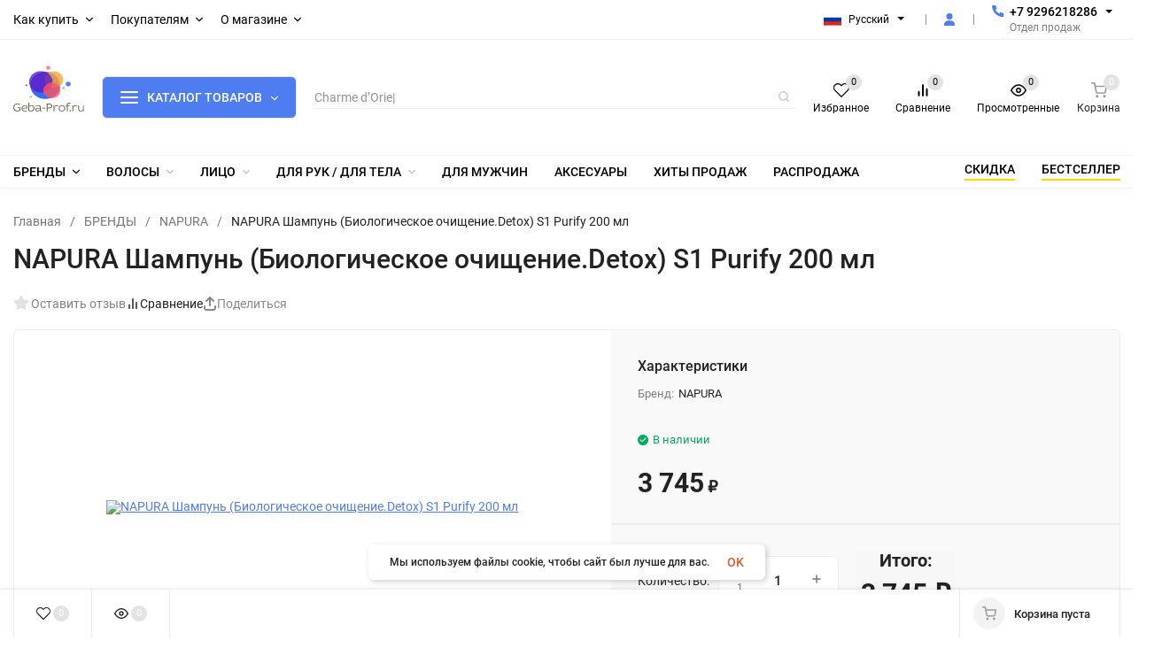

--- FILE ---
content_type: text/html; charset=utf-8
request_url: https://geba-prof.ru/category/napura/shampun-biologicheskoe-ochishcheniedetox-s1-purify-200-ml/
body_size: 79369
content:
<!DOCTYPE html>
<html lang="ru" prefix="product: http://ogp.me/ns/product#"><head><title>NAPURA Шампунь (Биологическое очищение.Detox) S1 Purify 200 мл</title><meta http-equiv="Content-Type" content="text/html; charset=utf-8"><meta name="viewport" content="width=device-width, initial-scale=1"><meta http-equiv="x-ua-compatible" content="IE=edge"><meta name="keywords" content="NAPURA Шампунь (Биологическое очищение.Detox) S1 Purify 200 мл, NAPURA, Napura"><meta name="description" content="Шампунь (Биологическое очищение.Detox) S1 Purify 200 мл
Очищающий шампунь. Мягко очищает и подготавливает кожу головы к дальнейшим процедурам по детоксикации."><meta name="theme-color" content="#000000"><meta name="msapplication-navbutton-color" content="#000000"><meta name="apple-mobile-web-app-status-bar-style" content="#000000"><link rel="shortcut icon" href="/favicon.ico"><link rel="preload" as="font" href="/wa-data/public/site/themes/insales/css/roboto-v20-latin_cyrillic-500.woff2" crossorigin><link rel="preload" as="font" href="/wa-data/public/site/themes/insales/css/roboto-v20-latin_cyrillic-700.woff2" crossorigin><link rel="preload" as="font" href="/wa-data/public/site/themes/insales/css/roboto-v20-latin_cyrillic-regular.woff2" crossorigin><style>:root {--site-max-width: 1480px;--font-family: "Roboto", sans-serif;--font-weight: 500;--slider-height: 300px;--cheme-color: #4e7df1;--cheme-color-dop: #43c16d;--t-p-t: 5px;--t-p-b: 5px;--m-p-t: 25px;--m-p-b: 25px;--b-p-t: 5px;--b-p-b: 5px;--c-ht-b: #4e7df1;--c-ht-b-c: #ffffff;--c-h-t: #ffffff;--c-h-t-w: #ffffff;--c-h-t-b: #f1f1f1;--c-h-m: #ffffff;--c-h-m-w: #ffffff;--c-h-m-b: #f1f1f1;--c-h-b: #ffffff;--c-h-b-w: #ffffff;--c-h-b-b: #f1f1f1;--c-h-li-1: #000000;--c-h-li-1-h: #4e7df1;--c-h-li-1-b: #ffd600;--c-h-li-2: #000000;--c-h-li-2-h: #4e7df1;--c-h-li-2-b: #ffd600;--c-h-li-3: #000000;--c-h-li-3-h: #4e7df1;--c-h-li-3-b: #ffd600;--c-h-lo: #000000;--c-h-lo-h: #000000;--c-h-lo-i: #000000;--c-h-lo-i-h: #000000;--c-h-ad-i: #000000;--c-h-ad-t: #000000;--c-h-ad: #808080;--c-h-mo-i: #000000;--c-h-mo-t: #000000;--c-h-mo: #808080;--c-h-re-i: #000000;--c-h-re-t: #000000;--c-h-re: #000000;--c-h-re-h: #000000;--c-h-ph-1: #000000;--c-h-ph-1-h: #000000;--c-h-ph-1-t: #808080;--c-h-ph-1-i-f: #000000;--c-h-ph-1-i: #4e7df1;--c-h-ph-2-i: #4e7df1;--c-h-ph-3: #000000;--c-h-ph-3-h: #000000;--c-h-ph-3-t: #808080;--c-h-ph-3-i-f: #000000;--c-h-ph-3-i: #4e7df1;--c-h-br: #ff6635;--c-h-br-h: #4e7df1;--c-h-br-i: #000000;--c-h-br-i-h: #000000;--c-h-a-f: #ffffff;--c-h-a-b: #ebebeb;--c-h-a-b-h: #ebebeb;--c-h-a-e: #4e7df1;--c-h-a-i: #4e7df1;--c-h-a-i-h: #4e7df1;--c-h-a-t: #000000;--c-h-a-t-h: #000000;--c-h-i-f: #000000;--c-h-i-b: #ebebeb;--c-h-i-b-h: #ebebeb;--c-h-i-e: #4e7df1;--c-h-i: #000000;--c-h-i-h: #4e7df1;--c-h-i-t: #000000;--c-h-i-t-h: #4e7df1;--c-h-i-c: #43c16d;--c-h-i-c-d: #e3e3e3;--c-h-i-c-t: #000000;--c-h-c-f: #fff;--c-h-c-f-d: #fff;--c-h-c-f-h: #fff;--c-h-c-e: #4e7df1;--c-h-c-b: #ebebeb;--c-h-c-b-d: #ebebeb;--c-h-c-b-h: #ebebeb;--c-h-c-t: #222;--c-h-c-t-d: #222;--c-h-c-t-h: #222;--c-h-c-i: #fff;--c-h-c-i-d: #fff;--c-h-c-i-c: #4e7df1;--c-h-c-i-c-d: #9c9c9c;--c-h-c-i-c-h: #fff;--c-h-c-ic: #43c16d;--c-h-c-ic-d: #e3e3e3;--c-h-c-ic-c: #fff;--c-h-m-c: #000000;--c-h-m-c-h: #000000;--c-h-m-c-a: #000000;--c-h-m-i-c: #000000;--c-h-m-i-c-h: #000000;--c-h-m-i-c-a: #000000;--c-h-m-c-c: #000000;--c-h-m-c-c-h: #000000;--c-h-m-c-c-a: #000000;--c-h-m-c-i-c: #bdbdbd;--c-h-m-c-i-c-h: #bdbdbd;--c-h-m-c-i-c-a: #000000;--c-h-b-c-f: #4e7df1;--c-h-b-c-f-h: #007bf7;--c-h-b-c-e: #4e7df1;--c-h-b-c-b: #ebebec;--c-h-b-c-b-h: #ebebec;--c-h-b-c-c: #ffffff;--c-h-b-c-c-h: #ffffff;--c-h-b-c-bb: #ffffff;--c-h-b-c-bb-h: #ffffff;--c-h-t-f-f: #ffffff;--c-h-t-f-b-f: #4e7df1;--c-h-t-f-b-f-h: #4e7df1;--c-h-t-f-b-e: #4e7df1;--c-h-t-f-b-b: #ebebec;--c-h-t-f-b-b-h: #ebebec;--c-h-t-f-b-c: #ffffff;--c-h-t-f-b-c-h: #000000;--c-h-t-f-b: #0080ff;--c-h-t-f-b-h: #0080ff;--c-h-t-f-a-f: #ffffff;--c-h-t-f-a-b: #ebebeb;--c-h-t-f-a-b-h: #ebebeb;--c-h-t-f-a-e: #4e7df1;--c-h-t-f-a-i: #000000;--c-h-t-f-a-i-h: #4e7df1;--c-h-t-f-a-t: #ffffff;--c-h-t-f-a-t-h: #4e7df1;--c-h-t-f-i-f: #ffffff;--c-h-t-f-i-b: #ebebeb;--c-h-t-f-i-b-h: #ebebeb;--c-h-t-f-i-e: #4e7df1;--c-h-t-f-i: #000000;--c-h-t-f-i-h: #4e7df1;--c-h-t-f-i-t: #000000;--c-h-t-f-i-t-h: #4e7df1;--c-h-t-f-i-c: #43c16d;--c-h-t-f-i-c-d: #e3e3e3;--c-h-t-f-i-c-t: #000000;--c-h-t-f-c-f: #ffffff;--c-h-t-f-c-f-d: #ffffff;--c-h-t-f-c-f-h: #000000;--c-h-t-f-c-e: #4e7df1;--c-h-t-f-c-b: #ebebeb;--c-h-t-f-c-b-d: #ebebeb;--c-h-t-f-c-b-h: #ebebeb;--c-h-t-f-c-t: #000000;--c-h-t-f-c-t-d: #000000;--c-h-t-f-c-t-h: #000000;--c-h-t-f-c-i: #4e7df1;--c-h-t-f-c-i-d: #f3f3f3;--c-h-t-f-c-i-c: #000000;--c-h-t-f-c-i-c-d: #9c9c9c;--c-h-t-f-c-i-c-h: #000000;--c-h-t-f-c-ic: #43c16d;--c-h-t-f-c-ic-d: #e3e3e3;--c-h-t-f-c-ic-c: #000000;--c-b: #4e73f1;--c-b-h: #5b88f7;--c-b-c: #ffffff;--c-b-c-h: #c0c0c0;--c-l-c-t-f: #232b46;--c-l-c-t-c: #fff;--c-l-c-a-f: #f7f7f7;--c-l-c-a-f-h: #eaeaea;--c-l-c-a-c: #222;--c-l-c-a-c-h: #4e7df1;--c-l-c-b-c: #ff6635;--c-l-c-b-c-h: #ff6635;--c-l-f-t-f: #232b46;--c-l-f-t-f-h: #4f88ff;--c-l-f-t-c: #ffffff;--c-l-f-t-c-h: #ffffff;--c-c-l-p-b: #ececec;--c-c-l-p-f: #ffffff;--c-c-l-p-f-f: #ff3100;--c-c-l-p-f-i: #000000;--c-c-l-p-c-f: #43c16d;--c-c-l-p-c-i: #000000;--c-c-l-i-f: #4e7df1;--c-b-n: #43c16d;--c-b-l: #ff4c3c;--c-b-b: #ff9444;--c-f-b: #232B46;--c-f-c: #767b8b;--c-f-a: #767b8b;--c-f-a-h: #a6acc2;--c-f-t: #999fb3;--c-f-a-m: #767b8b;--c-f-a-m-h: #a6acc2;--c-f-i-c: #4e7df1;--c-f-p-f: #ffffff;--c-f-p-b: #e9e9e9;--c-f-p-i-f: #ffffff;--c-f-p-m: #4e7df1;--c-f-p-i-c: #222;--c-f-p-i-c-h: #4e7df1;--c-f-p-i: #222;--c-f-p-i-h: #4e7df1;--c-f-p-c-bg: #e3e3e3;--c-f-p-c-bg-a: #43c16d;--c-f-p-c-c: #fff;--c-f-p-c-f: #fff;--c-f-p-c: #222;--c-f-p-c-h: #43c16d;--c-f-p-c-i: #4e7df1;--c-f-p-c-i-d: #f3f3f3;--c-f-p-c-i-c: #fff;--c-f-p-c-i-c-d: #9c9c9c;--c-f-p-c-c-bg: #43c16d;--c-f-p-c-c-bg-d: #e3e3e3;--c-f-p-c-c-c: #fff;--w-c: 300px;--w-l: 300px;--h-c-r: 6px;--h-c-h: 48px;--h-c-w: auto;--c-m-h-f: #ffffff;--c-m-b-f: #4e7df1;--c-m-s: #c0c0c0;--c-m-i: #000000;--c-m-i-c-a: #43c16d;--c-m-i-c: #e3e3e3;--c-m-i-t: #000000;--c-m-c-f: #4e7df1;--c-m-c-f-d: #ffffff;--c-m-c-b: #ebebeb;--c-m-c-b-d: #ebebeb;--c-m-c-t: #000000;--c-m-c-t-d: #000000;--c-m-c-i: #000000;--c-m-c-i-d: #f9f9f9;--c-m-c-i-c: #5b88f7;--c-m-c-i-c-d: #9c9c9c;--c-m-c-i-co: #43c16d;--c-m-c-i-co-d: #e3e3e3;--c-m-c-i-co-c: #000000;--c-m-p-i: #4e7df1;--c-m-p-t: #000000;--c-m-p-d: #000000;--c-m-p-h: #808080;--c-m-p-b: #ffffff;--c-m-p-b-i: #4e7df1;--c-m-p-f: #000000;--c-m-p-f-i: #000000;--c-m-p-c: #000000;--c-m-p-c-i: #4e7df1;--c-m-p-c-i-d: #9c9c9c;--c-m-p-c-c: #43c16d;--c-m-p-c-c-d: #e3e3e3;--c-m-p-c-c-c: #000000;--c-l-r: 6px;--c-l-m: 30px;--c-l-m-m: 10px;--cat-p-p: 100%;--c-m-m-p: #4e7df1;--c-m-m-c: #43c16d;--c-m-m-i: #000000;--c-m-m-i-c-a: #43c16d;--c-m-m-i-c: #e3e3e3;--c-m-m-i-t: #000000;--c-m-m-i-l: #000000;--c-m-b-b: #0080ff;--c-m-b-b-th: #ffffff;--c-m-b-b-t: #ffffff;--c-m-b-b-s: #ffffff;--s-l-n: #ffea2c;--s-l-n-c: #000000;--s-l-p: #c8efd5;--s-l-p-c: #000000;}</style><link href="/wa-data/public/site/themes/insales/css/roboto.min.css" rel="stylesheet"><link href="/wa-data/public/site/themes/insales/css/insale.min.css?v4.5.1" rel="stylesheet"><link href="/wa-data/public/site/themes/insales/css/user.css?v4.5.1" rel="stylesheet"><script>
!function(a,b){"object"==typeof module&&"object"==typeof module.exports?module.exports=a.document?b(a,!0):function(a){if(!a.document)throw new Error("jQuery requires a window with a document");return b(a)}:b(a)}("undefined"!=typeof window?window:this,function(a,b){var c=[],d=c.slice,e=c.concat,f=c.push,g=c.indexOf,h={},i=h.toString,j=h.hasOwnProperty,k={},l="1.11.1",m=function(a,b){return new m.fn.init(a,b)},n=/^[\s\uFEFF\xA0]+|[\s\uFEFF\xA0]+$/g,o=/^-ms-/,p=/-([\da-z])/gi,q=function(a,b){return b.toUpperCase()};m.fn=m.prototype={jquery:l,constructor:m,selector:"",length:0,toArray:function(){return d.call(this)},get:function(a){return null!=a?0>a?this[a+this.length]:this[a]:d.call(this)},pushStack:function(a){var b=m.merge(this.constructor(),a);return b.prevObject=this,b.context=this.context,b},each:function(a,b){return m.each(this,a,b)},map:function(a){return this.pushStack(m.map(this,function(b,c){return a.call(b,c,b)}))},slice:function(){return this.pushStack(d.apply(this,arguments))},first:function(){return this.eq(0)},last:function(){return this.eq(-1)},eq:function(a){var b=this.length,c=+a+(0>a?b:0);return this.pushStack(c>=0&&b>c?[this[c]]:[])},end:function(){return this.prevObject||this.constructor(null)},push:f,sort:c.sort,splice:c.splice},m.extend=m.fn.extend=function(){var a,b,c,d,e,f,g=arguments[0]||{},h=1,i=arguments.length,j=!1;for("boolean"==typeof g&&(j=g,g=arguments[h]||{},h++),"object"==typeof g||m.isFunction(g)||(g={}),h===i&&(g=this,h--);i>h;h++)if(null!=(e=arguments[h]))for(d in e)a=g[d],c=e[d],g!==c&&(j&&c&&(m.isPlainObject(c)||(b=m.isArray(c)))?(b?(b=!1,f=a&&m.isArray(a)?a:[]):f=a&&m.isPlainObject(a)?a:{},g[d]=m.extend(j,f,c)):void 0!==c&&(g[d]=c));return g},m.extend({expando:"jQuery"+(l+Math.random()).replace(/\D/g,""),isReady:!0,error:function(a){throw new Error(a)},noop:function(){},isFunction:function(a){return"function"===m.type(a)},isArray:Array.isArray||function(a){return"array"===m.type(a)},isWindow:function(a){return null!=a&&a==a.window},isNumeric:function(a){return!m.isArray(a)&&a-parseFloat(a)>=0},isEmptyObject:function(a){var b;for(b in a)return!1;return!0},isPlainObject:function(a){var b;if(!a||"object"!==m.type(a)||a.nodeType||m.isWindow(a))return!1;try{if(a.constructor&&!j.call(a,"constructor")&&!j.call(a.constructor.prototype,"isPrototypeOf"))return!1}catch(c){return!1}if(k.ownLast)for(b in a)return j.call(a,b);for(b in a);return void 0===b||j.call(a,b)},type:function(a){return null==a?a+"":"object"==typeof a||"function"==typeof a?h[i.call(a)]||"object":typeof a},globalEval:function(b){b&&m.trim(b)&&(a.execScript||function(b){a.eval.call(a,b)})(b)},camelCase:function(a){return a.replace(o,"ms-").replace(p,q)},nodeName:function(a,b){return a.nodeName&&a.nodeName.toLowerCase()===b.toLowerCase()},each:function(a,b,c){var d,e=0,f=a.length,g=r(a);if(c){if(g){for(;f>e;e++)if(d=b.apply(a[e],c),d===!1)break}else for(e in a)if(d=b.apply(a[e],c),d===!1)break}else if(g){for(;f>e;e++)if(d=b.call(a[e],e,a[e]),d===!1)break}else for(e in a)if(d=b.call(a[e],e,a[e]),d===!1)break;return a},trim:function(a){return null==a?"":(a+"").replace(n,"")},makeArray:function(a,b){var c=b||[];return null!=a&&(r(Object(a))?m.merge(c,"string"==typeof a?[a]:a):f.call(c,a)),c},inArray:function(a,b,c){var d;if(b){if(g)return g.call(b,a,c);for(d=b.length,c=c?0>c?Math.max(0,d+c):c:0;d>c;c++)if(c in b&&b[c]===a)return c}return-1},merge:function(a,b){var c=+b.length,d=0,e=a.length;while(c>d)a[e++]=b[d++];if(c!==c)while(void 0!==b[d])a[e++]=b[d++];return a.length=e,a},grep:function(a,b,c){for(var d,e=[],f=0,g=a.length,h=!c;g>f;f++)d=!b(a[f],f),d!==h&&e.push(a[f]);return e},map:function(a,b,c){var d,f=0,g=a.length,h=r(a),i=[];if(h)for(;g>f;f++)d=b(a[f],f,c),null!=d&&i.push(d);else for(f in a)d=b(a[f],f,c),null!=d&&i.push(d);return e.apply([],i)},guid:1,proxy:function(a,b){var c,e,f;return"string"==typeof b&&(f=a[b],b=a,a=f),m.isFunction(a)?(c=d.call(arguments,2),e=function(){return a.apply(b||this,c.concat(d.call(arguments)))},e.guid=a.guid=a.guid||m.guid++,e):void 0},now:function(){return+new Date},support:k}),m.each("Boolean Number String Function Array Date RegExp Object Error".split(" "),function(a,b){h["[object "+b+"]"]=b.toLowerCase()});function r(a){var b=a.length,c=m.type(a);return"function"===c||m.isWindow(a)?!1:1===a.nodeType&&b?!0:"array"===c||0===b||"number"==typeof b&&b>0&&b-1 in a}var s=function(a){var b,c,d,e,f,g,h,i,j,k,l,m,n,o,p,q,r,s,t,u="sizzle"+-new Date,v=a.document,w=0,x=0,y=gb(),z=gb(),A=gb(),B=function(a,b){return a===b&&(l=!0),0},C="undefined",D=1<<31,E={}.hasOwnProperty,F=[],G=F.pop,H=F.push,I=F.push,J=F.slice,K=F.indexOf||function(a){for(var b=0,c=this.length;c>b;b++)if(this[b]===a)return b;return-1},L="checked|selected|async|autofocus|autoplay|controls|defer|disabled|hidden|ismap|loop|multiple|open|readonly|required|scoped",M="[\\x20\\t\\r\\n\\f]",N="(?:\\\\.|[\\w-]|[^\\x00-\\xa0])+",O=N.replace("w","w#"),P="\\["+M+"*("+N+")(?:"+M+"*([*^$|!~]?=)"+M+"*(?:'((?:\\\\.|[^\\\\'])*)'|\"((?:\\\\.|[^\\\\\"])*)\"|("+O+"))|)"+M+"*\\]",Q=":("+N+")(?:\\((('((?:\\\\.|[^\\\\'])*)'|\"((?:\\\\.|[^\\\\\"])*)\")|((?:\\\\.|[^\\\\()[\\]]|"+P+")*)|.*)\\)|)",R=new RegExp("^"+M+"+|((?:^|[^\\\\])(?:\\\\.)*)"+M+"+$","g"),S=new RegExp("^"+M+"*,"+M+"*"),T=new RegExp("^"+M+"*([>+~]|"+M+")"+M+"*"),U=new RegExp("="+M+"*([^\\]'\"]*?)"+M+"*\\]","g"),V=new RegExp(Q),W=new RegExp("^"+O+"$"),X={ID:new RegExp("^#("+N+")"),CLASS:new RegExp("^\\.("+N+")"),TAG:new RegExp("^("+N.replace("w","w*")+")"),ATTR:new RegExp("^"+P),PSEUDO:new RegExp("^"+Q),CHILD:new RegExp("^:(only|first|last|nth|nth-last)-(child|of-type)(?:\\("+M+"*(even|odd|(([+-]|)(\\d*)n|)"+M+"*(?:([+-]|)"+M+"*(\\d+)|))"+M+"*\\)|)","i"),bool:new RegExp("^(?:"+L+")$","i"),needsContext:new RegExp("^"+M+"*[>+~]|:(even|odd|eq|gt|lt|nth|first|last)(?:\\("+M+"*((?:-\\d)?\\d*)"+M+"*\\)|)(?=[^-]|$)","i")},Y=/^(?:input|select|textarea|button)$/i,Z=/^h\d$/i,$=/^[^{]+\{\s*\[native \w/,_=/^(?:#([\w-]+)|(\w+)|\.([\w-]+))$/,ab=/[+~]/,bb=/'|\\/g,cb=new RegExp("\\\\([\\da-f]{1,6}"+M+"?|("+M+")|.)","ig"),db=function(a,b,c){var d="0x"+b-65536;return d!==d||c?b:0>d?String.fromCharCode(d+65536):String.fromCharCode(d>>10|55296,1023&d|56320)};try{I.apply(F=J.call(v.childNodes),v.childNodes),F[v.childNodes.length].nodeType}catch(eb){I={apply:F.length?function(a,b){H.apply(a,J.call(b))}:function(a,b){var c=a.length,d=0;while(a[c++]=b[d++]);a.length=c-1}}}function fb(a,b,d,e){var f,h,j,k,l,o,r,s,w,x;if((b?b.ownerDocument||b:v)!==n&&m(b),b=b||n,d=d||[],!a||"string"!=typeof a)return d;if(1!==(k=b.nodeType)&&9!==k)return[];if(p&&!e){if(f=_.exec(a))if(j=f[1]){if(9===k){if(h=b.getElementById(j),!h||!h.parentNode)return d;if(h.id===j)return d.push(h),d}else if(b.ownerDocument&&(h=b.ownerDocument.getElementById(j))&&t(b,h)&&h.id===j)return d.push(h),d}else{if(f[2])return I.apply(d,b.getElementsByTagName(a)),d;if((j=f[3])&&c.getElementsByClassName&&b.getElementsByClassName)return I.apply(d,b.getElementsByClassName(j)),d}if(c.qsa&&(!q||!q.test(a))){if(s=r=u,w=b,x=9===k&&a,1===k&&"object"!==b.nodeName.toLowerCase()){o=g(a),(r=b.getAttribute("id"))?s=r.replace(bb,"\\$&"):b.setAttribute("id",s),s="[id='"+s+"'] ",l=o.length;while(l--)o[l]=s+qb(o[l]);w=ab.test(a)&&ob(b.parentNode)||b,x=o.join(",")}if(x)try{return I.apply(d,w.querySelectorAll(x)),d}catch(y){}finally{r||b.removeAttribute("id")}}}return i(a.replace(R,"$1"),b,d,e)}function gb(){var a=[];function b(c,e){return a.push(c+" ")>d.cacheLength&&delete b[a.shift()],b[c+" "]=e}return b}function hb(a){return a[u]=!0,a}function ib(a){var b=n.createElement("div");try{return!!a(b)}catch(c){return!1}finally{b.parentNode&&b.parentNode.removeChild(b),b=null}}function jb(a,b){var c=a.split("|"),e=a.length;while(e--)d.attrHandle[c[e]]=b}function kb(a,b){var c=b&&a,d=c&&1===a.nodeType&&1===b.nodeType&&(~b.sourceIndex||D)-(~a.sourceIndex||D);if(d)return d;if(c)while(c=c.nextSibling)if(c===b)return-1;return a?1:-1}function lb(a){return function(b){var c=b.nodeName.toLowerCase();return"input"===c&&b.type===a}}function mb(a){return function(b){var c=b.nodeName.toLowerCase();return("input"===c||"button"===c)&&b.type===a}}function nb(a){return hb(function(b){return b=+b,hb(function(c,d){var e,f=a([],c.length,b),g=f.length;while(g--)c[e=f[g]]&&(c[e]=!(d[e]=c[e]))})})}function ob(a){return a&&typeof a.getElementsByTagName!==C&&a}c=fb.support={},f=fb.isXML=function(a){var b=a&&(a.ownerDocument||a).documentElement;return b?"HTML"!==b.nodeName:!1},m=fb.setDocument=function(a){var b,e=a?a.ownerDocument||a:v,g=e.defaultView;return e!==n&&9===e.nodeType&&e.documentElement?(n=e,o=e.documentElement,p=!f(e),g&&g!==g.top&&(g.addEventListener?g.addEventListener("unload",function(){m()},!1):g.attachEvent&&g.attachEvent("onunload",function(){m()})),c.attributes=ib(function(a){return a.className="i",!a.getAttribute("className")}),c.getElementsByTagName=ib(function(a){return a.appendChild(e.createComment("")),!a.getElementsByTagName("*").length}),c.getElementsByClassName=$.test(e.getElementsByClassName)&&ib(function(a){return a.innerHTML="<div class='a'></div><div class='a i'></div>",a.firstChild.className="i",2===a.getElementsByClassName("i").length}),c.getById=ib(function(a){return o.appendChild(a).id=u,!e.getElementsByName||!e.getElementsByName(u).length}),c.getById?(d.find.ID=function(a,b){if(typeof b.getElementById!==C&&p){var c=b.getElementById(a);return c&&c.parentNode?[c]:[]}},d.filter.ID=function(a){var b=a.replace(cb,db);return function(a){return a.getAttribute("id")===b}}):(delete d.find.ID,d.filter.ID=function(a){var b=a.replace(cb,db);return function(a){var c=typeof a.getAttributeNode!==C&&a.getAttributeNode("id");return c&&c.value===b}}),d.find.TAG=c.getElementsByTagName?function(a,b){return typeof b.getElementsByTagName!==C?b.getElementsByTagName(a):void 0}:function(a,b){var c,d=[],e=0,f=b.getElementsByTagName(a);if("*"===a){while(c=f[e++])1===c.nodeType&&d.push(c);return d}return f},d.find.CLASS=c.getElementsByClassName&&function(a,b){return typeof b.getElementsByClassName!==C&&p?b.getElementsByClassName(a):void 0},r=[],q=[],(c.qsa=$.test(e.querySelectorAll))&&(ib(function(a){a.innerHTML="<select msallowclip=''><option selected=''></option></select>",a.querySelectorAll("[msallowclip^='']").length&&q.push("[*^$]="+M+"*(?:''|\"\")"),a.querySelectorAll("[selected]").length||q.push("\\["+M+"*(?:value|"+L+")"),a.querySelectorAll(":checked").length||q.push(":checked")}),ib(function(a){var b=e.createElement("input");b.setAttribute("type","hidden"),a.appendChild(b).setAttribute("name","D"),a.querySelectorAll("[name=d]").length&&q.push("name"+M+"*[*^$|!~]?="),a.querySelectorAll(":enabled").length||q.push(":enabled",":disabled"),a.querySelectorAll("*,:x"),q.push(",.*:")})),(c.matchesSelector=$.test(s=o.matches||o.webkitMatchesSelector||o.mozMatchesSelector||o.oMatchesSelector||o.msMatchesSelector))&&ib(function(a){c.disconnectedMatch=s.call(a,"div"),s.call(a,"[s!='']:x"),r.push("!=",Q)}),q=q.length&&new RegExp(q.join("|")),r=r.length&&new RegExp(r.join("|")),b=$.test(o.compareDocumentPosition),t=b||$.test(o.contains)?function(a,b){var c=9===a.nodeType?a.documentElement:a,d=b&&b.parentNode;return a===d||!(!d||1!==d.nodeType||!(c.contains?c.contains(d):a.compareDocumentPosition&&16&a.compareDocumentPosition(d)))}:function(a,b){if(b)while(b=b.parentNode)if(b===a)return!0;return!1},B=b?function(a,b){if(a===b)return l=!0,0;var d=!a.compareDocumentPosition-!b.compareDocumentPosition;return d?d:(d=(a.ownerDocument||a)===(b.ownerDocument||b)?a.compareDocumentPosition(b):1,1&d||!c.sortDetached&&b.compareDocumentPosition(a)===d?a===e||a.ownerDocument===v&&t(v,a)?-1:b===e||b.ownerDocument===v&&t(v,b)?1:k?K.call(k,a)-K.call(k,b):0:4&d?-1:1)}:function(a,b){if(a===b)return l=!0,0;var c,d=0,f=a.parentNode,g=b.parentNode,h=[a],i=[b];if(!f||!g)return a===e?-1:b===e?1:f?-1:g?1:k?K.call(k,a)-K.call(k,b):0;if(f===g)return kb(a,b);c=a;while(c=c.parentNode)h.unshift(c);c=b;while(c=c.parentNode)i.unshift(c);while(h[d]===i[d])d++;return d?kb(h[d],i[d]):h[d]===v?-1:i[d]===v?1:0},e):n},fb.matches=function(a,b){return fb(a,null,null,b)},fb.matchesSelector=function(a,b){if((a.ownerDocument||a)!==n&&m(a),b=b.replace(U,"='$1']"),!(!c.matchesSelector||!p||r&&r.test(b)||q&&q.test(b)))try{var d=s.call(a,b);if(d||c.disconnectedMatch||a.document&&11!==a.document.nodeType)return d}catch(e){}return fb(b,n,null,[a]).length>0},fb.contains=function(a,b){return(a.ownerDocument||a)!==n&&m(a),t(a,b)},fb.attr=function(a,b){(a.ownerDocument||a)!==n&&m(a);var e=d.attrHandle[b.toLowerCase()],f=e&&E.call(d.attrHandle,b.toLowerCase())?e(a,b,!p):void 0;return void 0!==f?f:c.attributes||!p?a.getAttribute(b):(f=a.getAttributeNode(b))&&f.specified?f.value:null},fb.error=function(a){throw new Error("Syntax error, unrecognized expression: "+a)},fb.uniqueSort=function(a){var b,d=[],e=0,f=0;if(l=!c.detectDuplicates,k=!c.sortStable&&a.slice(0),a.sort(B),l){while(b=a[f++])b===a[f]&&(e=d.push(f));while(e--)a.splice(d[e],1)}return k=null,a},e=fb.getText=function(a){var b,c="",d=0,f=a.nodeType;if(f){if(1===f||9===f||11===f){if("string"==typeof a.textContent)return a.textContent;for(a=a.firstChild;a;a=a.nextSibling)c+=e(a)}else if(3===f||4===f)return a.nodeValue}else while(b=a[d++])c+=e(b);return c},d=fb.selectors={cacheLength:50,createPseudo:hb,match:X,attrHandle:{},find:{},relative:{">":{dir:"parentNode",first:!0}," ":{dir:"parentNode"},"+":{dir:"previousSibling",first:!0},"~":{dir:"previousSibling"}},preFilter:{ATTR:function(a){return a[1]=a[1].replace(cb,db),a[3]=(a[3]||a[4]||a[5]||"").replace(cb,db),"~="===a[2]&&(a[3]=" "+a[3]+" "),a.slice(0,4)},CHILD:function(a){return a[1]=a[1].toLowerCase(),"nth"===a[1].slice(0,3)?(a[3]||fb.error(a[0]),a[4]=+(a[4]?a[5]+(a[6]||1):2*("even"===a[3]||"odd"===a[3])),a[5]=+(a[7]+a[8]||"odd"===a[3])):a[3]&&fb.error(a[0]),a},PSEUDO:function(a){var b,c=!a[6]&&a[2];return X.CHILD.test(a[0])?null:(a[3]?a[2]=a[4]||a[5]||"":c&&V.test(c)&&(b=g(c,!0))&&(b=c.indexOf(")",c.length-b)-c.length)&&(a[0]=a[0].slice(0,b),a[2]=c.slice(0,b)),a.slice(0,3))}},filter:{TAG:function(a){var b=a.replace(cb,db).toLowerCase();return"*"===a?function(){return!0}:function(a){return a.nodeName&&a.nodeName.toLowerCase()===b}},CLASS:function(a){var b=y[a+" "];return b||(b=new RegExp("(^|"+M+")"+a+"("+M+"|$)"))&&y(a,function(a){return b.test("string"==typeof a.className&&a.className||typeof a.getAttribute!==C&&a.getAttribute("class")||"")})},ATTR:function(a,b,c){return function(d){var e=fb.attr(d,a);return null==e?"!="===b:b?(e+="","="===b?e===c:"!="===b?e!==c:"^="===b?c&&0===e.indexOf(c):"*="===b?c&&e.indexOf(c)>-1:"$="===b?c&&e.slice(-c.length)===c:"~="===b?(" "+e+" ").indexOf(c)>-1:"|="===b?e===c||e.slice(0,c.length+1)===c+"-":!1):!0}},CHILD:function(a,b,c,d,e){var f="nth"!==a.slice(0,3),g="last"!==a.slice(-4),h="of-type"===b;return 1===d&&0===e?function(a){return!!a.parentNode}:function(b,c,i){var j,k,l,m,n,o,p=f!==g?"nextSibling":"previousSibling",q=b.parentNode,r=h&&b.nodeName.toLowerCase(),s=!i&&!h;if(q){if(f){while(p){l=b;while(l=l[p])if(h?l.nodeName.toLowerCase()===r:1===l.nodeType)return!1;o=p="only"===a&&!o&&"nextSibling"}return!0}if(o=[g?q.firstChild:q.lastChild],g&&s){k=q[u]||(q[u]={}),j=k[a]||[],n=j[0]===w&&j[1],m=j[0]===w&&j[2],l=n&&q.childNodes[n];while(l=++n&&l&&l[p]||(m=n=0)||o.pop())if(1===l.nodeType&&++m&&l===b){k[a]=[w,n,m];break}}else if(s&&(j=(b[u]||(b[u]={}))[a])&&j[0]===w)m=j[1];else while(l=++n&&l&&l[p]||(m=n=0)||o.pop())if((h?l.nodeName.toLowerCase()===r:1===l.nodeType)&&++m&&(s&&((l[u]||(l[u]={}))[a]=[w,m]),l===b))break;return m-=e,m===d||m%d===0&&m/d>=0}}},PSEUDO:function(a,b){var c,e=d.pseudos[a]||d.setFilters[a.toLowerCase()]||fb.error("unsupported pseudo: "+a);return e[u]?e(b):e.length>1?(c=[a,a,"",b],d.setFilters.hasOwnProperty(a.toLowerCase())?hb(function(a,c){var d,f=e(a,b),g=f.length;while(g--)d=K.call(a,f[g]),a[d]=!(c[d]=f[g])}):function(a){return e(a,0,c)}):e}},pseudos:{not:hb(function(a){var b=[],c=[],d=h(a.replace(R,"$1"));return d[u]?hb(function(a,b,c,e){var f,g=d(a,null,e,[]),h=a.length;while(h--)(f=g[h])&&(a[h]=!(b[h]=f))}):function(a,e,f){return b[0]=a,d(b,null,f,c),!c.pop()}}),has:hb(function(a){return function(b){return fb(a,b).length>0}}),contains:hb(function(a){return function(b){return(b.textContent||b.innerText||e(b)).indexOf(a)>-1}}),lang:hb(function(a){return W.test(a||"")||fb.error("unsupported lang: "+a),a=a.replace(cb,db).toLowerCase(),function(b){var c;do if(c=p?b.lang:b.getAttribute("xml:lang")||b.getAttribute("lang"))return c=c.toLowerCase(),c===a||0===c.indexOf(a+"-");while((b=b.parentNode)&&1===b.nodeType);return!1}}),target:function(b){var c=a.location&&a.location.hash;return c&&c.slice(1)===b.id},root:function(a){return a===o},focus:function(a){return a===n.activeElement&&(!n.hasFocus||n.hasFocus())&&!!(a.type||a.href||~a.tabIndex)},enabled:function(a){return a.disabled===!1},disabled:function(a){return a.disabled===!0},checked:function(a){var b=a.nodeName.toLowerCase();return"input"===b&&!!a.checked||"option"===b&&!!a.selected},selected:function(a){return a.parentNode&&a.parentNode.selectedIndex,a.selected===!0},empty:function(a){for(a=a.firstChild;a;a=a.nextSibling)if(a.nodeType<6)return!1;return!0},parent:function(a){return!d.pseudos.empty(a)},header:function(a){return Z.test(a.nodeName)},input:function(a){return Y.test(a.nodeName)},button:function(a){var b=a.nodeName.toLowerCase();return"input"===b&&"button"===a.type||"button"===b},text:function(a){var b;return"input"===a.nodeName.toLowerCase()&&"text"===a.type&&(null==(b=a.getAttribute("type"))||"text"===b.toLowerCase())},first:nb(function(){return[0]}),last:nb(function(a,b){return[b-1]}),eq:nb(function(a,b,c){return[0>c?c+b:c]}),even:nb(function(a,b){for(var c=0;b>c;c+=2)a.push(c);return a}),odd:nb(function(a,b){for(var c=1;b>c;c+=2)a.push(c);return a}),lt:nb(function(a,b,c){for(var d=0>c?c+b:c;--d>=0;)a.push(d);return a}),gt:nb(function(a,b,c){for(var d=0>c?c+b:c;++d<b;)a.push(d);return a})}},d.pseudos.nth=d.pseudos.eq;for(b in{radio:!0,checkbox:!0,file:!0,password:!0,image:!0})d.pseudos[b]=lb(b);for(b in{submit:!0,reset:!0})d.pseudos[b]=mb(b);function pb(){}pb.prototype=d.filters=d.pseudos,d.setFilters=new pb,g=fb.tokenize=function(a,b){var c,e,f,g,h,i,j,k=z[a+" "];if(k)return b?0:k.slice(0);h=a,i=[],j=d.preFilter;while(h){(!c||(e=S.exec(h)))&&(e&&(h=h.slice(e[0].length)||h),i.push(f=[])),c=!1,(e=T.exec(h))&&(c=e.shift(),f.push({value:c,type:e[0].replace(R," ")}),h=h.slice(c.length));for(g in d.filter)!(e=X[g].exec(h))||j[g]&&!(e=j[g](e))||(c=e.shift(),f.push({value:c,type:g,matches:e}),h=h.slice(c.length));if(!c)break}return b?h.length:h?fb.error(a):z(a,i).slice(0)};function qb(a){for(var b=0,c=a.length,d="";c>b;b++)d+=a[b].value;return d}function rb(a,b,c){var d=b.dir,e=c&&"parentNode"===d,f=x++;return b.first?function(b,c,f){while(b=b[d])if(1===b.nodeType||e)return a(b,c,f)}:function(b,c,g){var h,i,j=[w,f];if(g){while(b=b[d])if((1===b.nodeType||e)&&a(b,c,g))return!0}else while(b=b[d])if(1===b.nodeType||e){if(i=b[u]||(b[u]={}),(h=i[d])&&h[0]===w&&h[1]===f)return j[2]=h[2];if(i[d]=j,j[2]=a(b,c,g))return!0}}}function sb(a){return a.length>1?function(b,c,d){var e=a.length;while(e--)if(!a[e](b,c,d))return!1;return!0}:a[0]}function tb(a,b,c){for(var d=0,e=b.length;e>d;d++)fb(a,b[d],c);return c}function ub(a,b,c,d,e){for(var f,g=[],h=0,i=a.length,j=null!=b;i>h;h++)(f=a[h])&&(!c||c(f,d,e))&&(g.push(f),j&&b.push(h));return g}function vb(a,b,c,d,e,f){return d&&!d[u]&&(d=vb(d)),e&&!e[u]&&(e=vb(e,f)),hb(function(f,g,h,i){var j,k,l,m=[],n=[],o=g.length,p=f||tb(b||"*",h.nodeType?[h]:h,[]),q=!a||!f&&b?p:ub(p,m,a,h,i),r=c?e||(f?a:o||d)?[]:g:q;if(c&&c(q,r,h,i),d){j=ub(r,n),d(j,[],h,i),k=j.length;while(k--)(l=j[k])&&(r[n[k]]=!(q[n[k]]=l))}if(f){if(e||a){if(e){j=[],k=r.length;while(k--)(l=r[k])&&j.push(q[k]=l);e(null,r=[],j,i)}k=r.length;while(k--)(l=r[k])&&(j=e?K.call(f,l):m[k])>-1&&(f[j]=!(g[j]=l))}}else r=ub(r===g?r.splice(o,r.length):r),e?e(null,g,r,i):I.apply(g,r)})}function wb(a){for(var b,c,e,f=a.length,g=d.relative[a[0].type],h=g||d.relative[" "],i=g?1:0,k=rb(function(a){return a===b},h,!0),l=rb(function(a){return K.call(b,a)>-1},h,!0),m=[function(a,c,d){return!g&&(d||c!==j)||((b=c).nodeType?k(a,c,d):l(a,c,d))}];f>i;i++)if(c=d.relative[a[i].type])m=[rb(sb(m),c)];else{if(c=d.filter[a[i].type].apply(null,a[i].matches),c[u]){for(e=++i;f>e;e++)if(d.relative[a[e].type])break;return vb(i>1&&sb(m),i>1&&qb(a.slice(0,i-1).concat({value:" "===a[i-2].type?"*":""})).replace(R,"$1"),c,e>i&&wb(a.slice(i,e)),f>e&&wb(a=a.slice(e)),f>e&&qb(a))}m.push(c)}return sb(m)}function xb(a,b){var c=b.length>0,e=a.length>0,f=function(f,g,h,i,k){var l,m,o,p=0,q="0",r=f&&[],s=[],t=j,u=f||e&&d.find.TAG("*",k),v=w+=null==t?1:Math.random()||.1,x=u.length;for(k&&(j=g!==n&&g);q!==x&&null!=(l=u[q]);q++){if(e&&l){m=0;while(o=a[m++])if(o(l,g,h)){i.push(l);break}k&&(w=v)}c&&((l=!o&&l)&&p--,f&&r.push(l))}if(p+=q,c&&q!==p){m=0;while(o=b[m++])o(r,s,g,h);if(f){if(p>0)while(q--)r[q]||s[q]||(s[q]=G.call(i));s=ub(s)}I.apply(i,s),k&&!f&&s.length>0&&p+b.length>1&&fb.uniqueSort(i)}return k&&(w=v,j=t),r};return c?hb(f):f}return h=fb.compile=function(a,b){var c,d=[],e=[],f=A[a+" "];if(!f){b||(b=g(a)),c=b.length;while(c--)f=wb(b[c]),f[u]?d.push(f):e.push(f);f=A(a,xb(e,d)),f.selector=a}return f},i=fb.select=function(a,b,e,f){var i,j,k,l,m,n="function"==typeof a&&a,o=!f&&g(a=n.selector||a);if(e=e||[],1===o.length){if(j=o[0]=o[0].slice(0),j.length>2&&"ID"===(k=j[0]).type&&c.getById&&9===b.nodeType&&p&&d.relative[j[1].type]){if(b=(d.find.ID(k.matches[0].replace(cb,db),b)||[])[0],!b)return e;n&&(b=b.parentNode),a=a.slice(j.shift().value.length)}i=X.needsContext.test(a)?0:j.length;while(i--){if(k=j[i],d.relative[l=k.type])break;if((m=d.find[l])&&(f=m(k.matches[0].replace(cb,db),ab.test(j[0].type)&&ob(b.parentNode)||b))){if(j.splice(i,1),a=f.length&&qb(j),!a)return I.apply(e,f),e;break}}}return(n||h(a,o))(f,b,!p,e,ab.test(a)&&ob(b.parentNode)||b),e},c.sortStable=u.split("").sort(B).join("")===u,c.detectDuplicates=!!l,m(),c.sortDetached=ib(function(a){return 1&a.compareDocumentPosition(n.createElement("div"))}),ib(function(a){return a.innerHTML="<a href='#'></a>","#"===a.firstChild.getAttribute("href")})||jb("type|href|height|width",function(a,b,c){return c?void 0:a.getAttribute(b,"type"===b.toLowerCase()?1:2)}),c.attributes&&ib(function(a){return a.innerHTML="<input/>",a.firstChild.setAttribute("value",""),""===a.firstChild.getAttribute("value")})||jb("value",function(a,b,c){return c||"input"!==a.nodeName.toLowerCase()?void 0:a.defaultValue}),ib(function(a){return null==a.getAttribute("disabled")})||jb(L,function(a,b,c){var d;return c?void 0:a[b]===!0?b.toLowerCase():(d=a.getAttributeNode(b))&&d.specified?d.value:null}),fb}(a);m.find=s,m.expr=s.selectors,m.expr[":"]=m.expr.pseudos,m.unique=s.uniqueSort,m.text=s.getText,m.isXMLDoc=s.isXML,m.contains=s.contains;var t=m.expr.match.needsContext,u=/^<(\w+)\s*\/?>(?:<\/\1>|)$/,v=/^.[^:#\[\.,]*$/;function w(a,b,c){if(m.isFunction(b))return m.grep(a,function(a,d){return!!b.call(a,d,a)!==c});if(b.nodeType)return m.grep(a,function(a){return a===b!==c});if("string"==typeof b){if(v.test(b))return m.filter(b,a,c);b=m.filter(b,a)}return m.grep(a,function(a){return m.inArray(a,b)>=0!==c})}m.filter=function(a,b,c){var d=b[0];return c&&(a=":not("+a+")"),1===b.length&&1===d.nodeType?m.find.matchesSelector(d,a)?[d]:[]:m.find.matches(a,m.grep(b,function(a){return 1===a.nodeType}))},m.fn.extend({find:function(a){var b,c=[],d=this,e=d.length;if("string"!=typeof a)return this.pushStack(m(a).filter(function(){for(b=0;e>b;b++)if(m.contains(d[b],this))return!0}));for(b=0;e>b;b++)m.find(a,d[b],c);return c=this.pushStack(e>1?m.unique(c):c),c.selector=this.selector?this.selector+" "+a:a,c},filter:function(a){return this.pushStack(w(this,a||[],!1))},not:function(a){return this.pushStack(w(this,a||[],!0))},is:function(a){return!!w(this,"string"==typeof a&&t.test(a)?m(a):a||[],!1).length}});var x,y=a.document,z=/^(?:\s*(<[\w\W]+>)[^>]*|#([\w-]*))$/,A=m.fn.init=function(a,b){var c,d;if(!a)return this;if("string"==typeof a){if(c="<"===a.charAt(0)&&">"===a.charAt(a.length-1)&&a.length>=3?[null,a,null]:z.exec(a),!c||!c[1]&&b)return!b||b.jquery?(b||x).find(a):this.constructor(b).find(a);if(c[1]){if(b=b instanceof m?b[0]:b,m.merge(this,m.parseHTML(c[1],b&&b.nodeType?b.ownerDocument||b:y,!0)),u.test(c[1])&&m.isPlainObject(b))for(c in b)m.isFunction(this[c])?this[c](b[c]):this.attr(c,b[c]);return this}if(d=y.getElementById(c[2]),d&&d.parentNode){if(d.id!==c[2])return x.find(a);this.length=1,this[0]=d}return this.context=y,this.selector=a,this}return a.nodeType?(this.context=this[0]=a,this.length=1,this):m.isFunction(a)?"undefined"!=typeof x.ready?x.ready(a):a(m):(void 0!==a.selector&&(this.selector=a.selector,this.context=a.context),m.makeArray(a,this))};A.prototype=m.fn,x=m(y);var B=/^(?:parents|prev(?:Until|All))/,C={children:!0,contents:!0,next:!0,prev:!0};m.extend({dir:function(a,b,c){var d=[],e=a[b];while(e&&9!==e.nodeType&&(void 0===c||1!==e.nodeType||!m(e).is(c)))1===e.nodeType&&d.push(e),e=e[b];return d},sibling:function(a,b){for(var c=[];a;a=a.nextSibling)1===a.nodeType&&a!==b&&c.push(a);return c}}),m.fn.extend({has:function(a){var b,c=m(a,this),d=c.length;return this.filter(function(){for(b=0;d>b;b++)if(m.contains(this,c[b]))return!0})},closest:function(a,b){for(var c,d=0,e=this.length,f=[],g=t.test(a)||"string"!=typeof a?m(a,b||this.context):0;e>d;d++)for(c=this[d];c&&c!==b;c=c.parentNode)if(c.nodeType<11&&(g?g.index(c)>-1:1===c.nodeType&&m.find.matchesSelector(c,a))){f.push(c);break}return this.pushStack(f.length>1?m.unique(f):f)},index:function(a){return a?"string"==typeof a?m.inArray(this[0],m(a)):m.inArray(a.jquery?a[0]:a,this):this[0]&&this[0].parentNode?this.first().prevAll().length:-1},add:function(a,b){return this.pushStack(m.unique(m.merge(this.get(),m(a,b))))},addBack:function(a){return this.add(null==a?this.prevObject:this.prevObject.filter(a))}});function D(a,b){do a=a[b];while(a&&1!==a.nodeType);return a}m.each({parent:function(a){var b=a.parentNode;return b&&11!==b.nodeType?b:null},parents:function(a){return m.dir(a,"parentNode")},parentsUntil:function(a,b,c){return m.dir(a,"parentNode",c)},next:function(a){return D(a,"nextSibling")},prev:function(a){return D(a,"previousSibling")},nextAll:function(a){return m.dir(a,"nextSibling")},prevAll:function(a){return m.dir(a,"previousSibling")},nextUntil:function(a,b,c){return m.dir(a,"nextSibling",c)},prevUntil:function(a,b,c){return m.dir(a,"previousSibling",c)},siblings:function(a){return m.sibling((a.parentNode||{}).firstChild,a)},children:function(a){return m.sibling(a.firstChild)},contents:function(a){return m.nodeName(a,"iframe")?a.contentDocument||a.contentWindow.document:m.merge([],a.childNodes)}},function(a,b){m.fn[a]=function(c,d){var e=m.map(this,b,c);return"Until"!==a.slice(-5)&&(d=c),d&&"string"==typeof d&&(e=m.filter(d,e)),this.length>1&&(C[a]||(e=m.unique(e)),B.test(a)&&(e=e.reverse())),this.pushStack(e)}});var E=/\S+/g,F={};function G(a){var b=F[a]={};return m.each(a.match(E)||[],function(a,c){b[c]=!0}),b}m.Callbacks=function(a){a="string"==typeof a?F[a]||G(a):m.extend({},a);var b,c,d,e,f,g,h=[],i=!a.once&&[],j=function(l){for(c=a.memory&&l,d=!0,f=g||0,g=0,e=h.length,b=!0;h&&e>f;f++)if(h[f].apply(l[0],l[1])===!1&&a.stopOnFalse){c=!1;break}b=!1,h&&(i?i.length&&j(i.shift()):c?h=[]:k.disable())},k={add:function(){if(h){var d=h.length;!function f(b){m.each(b,function(b,c){var d=m.type(c);"function"===d?a.unique&&k.has(c)||h.push(c):c&&c.length&&"string"!==d&&f(c)})}(arguments),b?e=h.length:c&&(g=d,j(c))}return this},remove:function(){return h&&m.each(arguments,function(a,c){var d;while((d=m.inArray(c,h,d))>-1)h.splice(d,1),b&&(e>=d&&e--,f>=d&&f--)}),this},has:function(a){return a?m.inArray(a,h)>-1:!(!h||!h.length)},empty:function(){return h=[],e=0,this},disable:function(){return h=i=c=void 0,this},disabled:function(){return!h},lock:function(){return i=void 0,c||k.disable(),this},locked:function(){return!i},fireWith:function(a,c){return!h||d&&!i||(c=c||[],c=[a,c.slice?c.slice():c],b?i.push(c):j(c)),this},fire:function(){return k.fireWith(this,arguments),this},fired:function(){return!!d}};return k},m.extend({Deferred:function(a){var b=[["resolve","done",m.Callbacks("once memory"),"resolved"],["reject","fail",m.Callbacks("once memory"),"rejected"],["notify","progress",m.Callbacks("memory")]],c="pending",d={state:function(){return c},always:function(){return e.done(arguments).fail(arguments),this},then:function(){var a=arguments;return m.Deferred(function(c){m.each(b,function(b,f){var g=m.isFunction(a[b])&&a[b];e[f[1]](function(){var a=g&&g.apply(this,arguments);a&&m.isFunction(a.promise)?a.promise().done(c.resolve).fail(c.reject).progress(c.notify):c[f[0]+"With"](this===d?c.promise():this,g?[a]:arguments)})}),a=null}).promise()},promise:function(a){return null!=a?m.extend(a,d):d}},e={};return d.pipe=d.then,m.each(b,function(a,f){var g=f[2],h=f[3];d[f[1]]=g.add,h&&g.add(function(){c=h},b[1^a][2].disable,b[2][2].lock),e[f[0]]=function(){return e[f[0]+"With"](this===e?d:this,arguments),this},e[f[0]+"With"]=g.fireWith}),d.promise(e),a&&a.call(e,e),e},when:function(a){var b=0,c=d.call(arguments),e=c.length,f=1!==e||a&&m.isFunction(a.promise)?e:0,g=1===f?a:m.Deferred(),h=function(a,b,c){return function(e){b[a]=this,c[a]=arguments.length>1?d.call(arguments):e,c===i?g.notifyWith(b,c):--f||g.resolveWith(b,c)}},i,j,k;if(e>1)for(i=new Array(e),j=new Array(e),k=new Array(e);e>b;b++)c[b]&&m.isFunction(c[b].promise)?c[b].promise().done(h(b,k,c)).fail(g.reject).progress(h(b,j,i)):--f;return f||g.resolveWith(k,c),g.promise()}});var H;m.fn.ready=function(a){return m.ready.promise().done(a),this},m.extend({isReady:!1,readyWait:1,holdReady:function(a){a?m.readyWait++:m.ready(!0)},ready:function(a){if(a===!0?!--m.readyWait:!m.isReady){if(!y.body)return setTimeout(m.ready);m.isReady=!0,a!==!0&&--m.readyWait>0||(H.resolveWith(y,[m]),m.fn.triggerHandler&&(m(y).triggerHandler("ready"),m(y).off("ready")))}}});function I(){y.addEventListener?(y.removeEventListener("DOMContentLoaded",J,!1),a.removeEventListener("load",J,!1)):(y.detachEvent("onreadystatechange",J),a.detachEvent("onload",J))}function J(){(y.addEventListener||"load"===event.type||"complete"===y.readyState)&&(I(),m.ready())}m.ready.promise=function(b){if(!H)if(H=m.Deferred(),"complete"===y.readyState)setTimeout(m.ready);else if(y.addEventListener)y.addEventListener("DOMContentLoaded",J,!1),a.addEventListener("load",J,!1);else{y.attachEvent("onreadystatechange",J),a.attachEvent("onload",J);var c=!1;try{c=null==a.frameElement&&y.documentElement}catch(d){}c&&c.doScroll&&!function e(){if(!m.isReady){try{c.doScroll("left")}catch(a){return setTimeout(e,50)}I(),m.ready()}}()}return H.promise(b)};var K="undefined",L;for(L in m(k))break;k.ownLast="0"!==L,k.inlineBlockNeedsLayout=!1,m(function(){var a,b,c,d;c=y.getElementsByTagName("body")[0],c&&c.style&&(b=y.createElement("div"),d=y.createElement("div"),d.style.cssText="position:absolute;border:0;width:0;height:0;top:0;left:-9999px",c.appendChild(d).appendChild(b),typeof b.style.zoom!==K&&(b.style.cssText="display:inline;margin:0;border:0;padding:1px;width:1px;zoom:1",k.inlineBlockNeedsLayout=a=3===b.offsetWidth,a&&(c.style.zoom=1)),c.removeChild(d))}),function(){var a=y.createElement("div");if(null==k.deleteExpando){k.deleteExpando=!0;try{delete a.test}catch(b){k.deleteExpando=!1}}a=null}(),m.acceptData=function(a){var b=m.noData[(a.nodeName+" ").toLowerCase()],c=+a.nodeType||1;return 1!==c&&9!==c?!1:!b||b!==!0&&a.getAttribute("classid")===b};var M=/^(?:\{[\w\W]*\}|\[[\w\W]*\])$/,N=/([A-Z])/g;function O(a,b,c){if(void 0===c&&1===a.nodeType){var d="data-"+b.replace(N,"-$1").toLowerCase();if(c=a.getAttribute(d),"string"==typeof c){try{c="true"===c?!0:"false"===c?!1:"null"===c?null:+c+""===c?+c:M.test(c)?m.parseJSON(c):c}catch(e){}m.data(a,b,c)}else c=void 0}return c}function P(a){var b;for(b in a)if(("data"!==b||!m.isEmptyObject(a[b]))&&"toJSON"!==b)return!1;return!0}function Q(a,b,d,e){if(m.acceptData(a)){var f,g,h=m.expando,i=a.nodeType,j=i?m.cache:a,k=i?a[h]:a[h]&&h;
        if(k&&j[k]&&(e||j[k].data)||void 0!==d||"string"!=typeof b)return k||(k=i?a[h]=c.pop()||m.guid++:h),j[k]||(j[k]=i?{}:{toJSON:m.noop}),("object"==typeof b||"function"==typeof b)&&(e?j[k]=m.extend(j[k],b):j[k].data=m.extend(j[k].data,b)),g=j[k],e||(g.data||(g.data={}),g=g.data),void 0!==d&&(g[m.camelCase(b)]=d),"string"==typeof b?(f=g[b],null==f&&(f=g[m.camelCase(b)])):f=g,f}}function R(a,b,c){if(m.acceptData(a)){var d,e,f=a.nodeType,g=f?m.cache:a,h=f?a[m.expando]:m.expando;if(g[h]){if(b&&(d=c?g[h]:g[h].data)){m.isArray(b)?b=b.concat(m.map(b,m.camelCase)):b in d?b=[b]:(b=m.camelCase(b),b=b in d?[b]:b.split(" ")),e=b.length;while(e--)delete d[b[e]];if(c?!P(d):!m.isEmptyObject(d))return}(c||(delete g[h].data,P(g[h])))&&(f?m.cleanData([a],!0):k.deleteExpando||g!=g.window?delete g[h]:g[h]=null)}}}m.extend({cache:{},noData:{"applet ":!0,"embed ":!0,"object ":"clsid:D27CDB6E-AE6D-11cf-96B8-444553540000"},hasData:function(a){return a=a.nodeType?m.cache[a[m.expando]]:a[m.expando],!!a&&!P(a)},data:function(a,b,c){return Q(a,b,c)},removeData:function(a,b){return R(a,b)},_data:function(a,b,c){return Q(a,b,c,!0)},_removeData:function(a,b){return R(a,b,!0)}}),m.fn.extend({data:function(a,b){var c,d,e,f=this[0],g=f&&f.attributes;if(void 0===a){if(this.length&&(e=m.data(f),1===f.nodeType&&!m._data(f,"parsedAttrs"))){c=g.length;while(c--)g[c]&&(d=g[c].name,0===d.indexOf("data-")&&(d=m.camelCase(d.slice(5)),O(f,d,e[d])));m._data(f,"parsedAttrs",!0)}return e}return"object"==typeof a?this.each(function(){m.data(this,a)}):arguments.length>1?this.each(function(){m.data(this,a,b)}):f?O(f,a,m.data(f,a)):void 0},removeData:function(a){return this.each(function(){m.removeData(this,a)})}}),m.extend({queue:function(a,b,c){var d;return a?(b=(b||"fx")+"queue",d=m._data(a,b),c&&(!d||m.isArray(c)?d=m._data(a,b,m.makeArray(c)):d.push(c)),d||[]):void 0},dequeue:function(a,b){b=b||"fx";var c=m.queue(a,b),d=c.length,e=c.shift(),f=m._queueHooks(a,b),g=function(){m.dequeue(a,b)};"inprogress"===e&&(e=c.shift(),d--),e&&("fx"===b&&c.unshift("inprogress"),delete f.stop,e.call(a,g,f)),!d&&f&&f.empty.fire()},_queueHooks:function(a,b){var c=b+"queueHooks";return m._data(a,c)||m._data(a,c,{empty:m.Callbacks("once memory").add(function(){m._removeData(a,b+"queue"),m._removeData(a,c)})})}}),m.fn.extend({queue:function(a,b){var c=2;return"string"!=typeof a&&(b=a,a="fx",c--),arguments.length<c?m.queue(this[0],a):void 0===b?this:this.each(function(){var c=m.queue(this,a,b);m._queueHooks(this,a),"fx"===a&&"inprogress"!==c[0]&&m.dequeue(this,a)})},dequeue:function(a){return this.each(function(){m.dequeue(this,a)})},clearQueue:function(a){return this.queue(a||"fx",[])},promise:function(a,b){var c,d=1,e=m.Deferred(),f=this,g=this.length,h=function(){--d||e.resolveWith(f,[f])};"string"!=typeof a&&(b=a,a=void 0),a=a||"fx";while(g--)c=m._data(f[g],a+"queueHooks"),c&&c.empty&&(d++,c.empty.add(h));return h(),e.promise(b)}});var S=/[+-]?(?:\d*\.|)\d+(?:[eE][+-]?\d+|)/.source,T=["Top","Right","Bottom","Left"],U=function(a,b){return a=b||a,"none"===m.css(a,"display")||!m.contains(a.ownerDocument,a)},V=m.access=function(a,b,c,d,e,f,g){var h=0,i=a.length,j=null==c;if("object"===m.type(c)){e=!0;for(h in c)m.access(a,b,h,c[h],!0,f,g)}else if(void 0!==d&&(e=!0,m.isFunction(d)||(g=!0),j&&(g?(b.call(a,d),b=null):(j=b,b=function(a,b,c){return j.call(m(a),c)})),b))for(;i>h;h++)b(a[h],c,g?d:d.call(a[h],h,b(a[h],c)));return e?a:j?b.call(a):i?b(a[0],c):f},W=/^(?:checkbox|radio)$/i;!function(){var a=y.createElement("input"),b=y.createElement("div"),c=y.createDocumentFragment();if(b.innerHTML="  <link/><table></table><a href='/a'>a</a><input type='checkbox'/>",k.leadingWhitespace=3===b.firstChild.nodeType,k.tbody=!b.getElementsByTagName("tbody").length,k.htmlSerialize=!!b.getElementsByTagName("link").length,k.html5Clone="<:nav></:nav>"!==y.createElement("nav").cloneNode(!0).outerHTML,a.type="checkbox",a.checked=!0,c.appendChild(a),k.appendChecked=a.checked,b.innerHTML="<textarea>x</textarea>",k.noCloneChecked=!!b.cloneNode(!0).lastChild.defaultValue,c.appendChild(b),b.innerHTML="<input type='radio' checked='checked' name='t'/>",k.checkClone=b.cloneNode(!0).cloneNode(!0).lastChild.checked,k.noCloneEvent=!0,b.attachEvent&&(b.attachEvent("onclick",function(){k.noCloneEvent=!1}),b.cloneNode(!0).click()),null==k.deleteExpando){k.deleteExpando=!0;try{delete b.test}catch(d){k.deleteExpando=!1}}}(),function(){var b,c,d=y.createElement("div");for(b in{submit:!0,change:!0,focusin:!0})c="on"+b,(k[b+"Bubbles"]=c in a)||(d.setAttribute(c,"t"),k[b+"Bubbles"]=d.attributes[c].expando===!1);d=null}();var X=/^(?:input|select|textarea)$/i,Y=/^key/,Z=/^(?:mouse|pointer|contextmenu)|click/,$=/^(?:focusinfocus|focusoutblur)$/,_=/^([^.]*)(?:\.(.+)|)$/;function ab(){return!0}function bb(){return!1}function cb(){try{return y.activeElement}catch(a){}}m.event={global:{},add:function(a,b,c,d,e){var f,g,h,i,j,k,l,n,o,p,q,r=m._data(a);if(r){c.handler&&(i=c,c=i.handler,e=i.selector),c.guid||(c.guid=m.guid++),(g=r.events)||(g=r.events={}),(k=r.handle)||(k=r.handle=function(a){return typeof m===K||a&&m.event.triggered===a.type?void 0:m.event.dispatch.apply(k.elem,arguments)},k.elem=a),b=(b||"").match(E)||[""],h=b.length;while(h--)f=_.exec(b[h])||[],o=q=f[1],p=(f[2]||"").split(".").sort(),o&&(j=m.event.special[o]||{},o=(e?j.delegateType:j.bindType)||o,j=m.event.special[o]||{},l=m.extend({type:o,origType:q,data:d,handler:c,guid:c.guid,selector:e,needsContext:e&&m.expr.match.needsContext.test(e),namespace:p.join(".")},i),(n=g[o])||(n=g[o]=[],n.delegateCount=0,j.setup&&j.setup.call(a,d,p,k)!==!1||(a.addEventListener?a.addEventListener(o,k,!1):a.attachEvent&&a.attachEvent("on"+o,k))),j.add&&(j.add.call(a,l),l.handler.guid||(l.handler.guid=c.guid)),e?n.splice(n.delegateCount++,0,l):n.push(l),m.event.global[o]=!0);a=null}},remove:function(a,b,c,d,e){var f,g,h,i,j,k,l,n,o,p,q,r=m.hasData(a)&&m._data(a);if(r&&(k=r.events)){b=(b||"").match(E)||[""],j=b.length;while(j--)if(h=_.exec(b[j])||[],o=q=h[1],p=(h[2]||"").split(".").sort(),o){l=m.event.special[o]||{},o=(d?l.delegateType:l.bindType)||o,n=k[o]||[],h=h[2]&&new RegExp("(^|\\.)"+p.join("\\.(?:.*\\.|)")+"(\\.|$)"),i=f=n.length;while(f--)g=n[f],!e&&q!==g.origType||c&&c.guid!==g.guid||h&&!h.test(g.namespace)||d&&d!==g.selector&&("**"!==d||!g.selector)||(n.splice(f,1),g.selector&&n.delegateCount--,l.remove&&l.remove.call(a,g));i&&!n.length&&(l.teardown&&l.teardown.call(a,p,r.handle)!==!1||m.removeEvent(a,o,r.handle),delete k[o])}else for(o in k)m.event.remove(a,o+b[j],c,d,!0);m.isEmptyObject(k)&&(delete r.handle,m._removeData(a,"events"))}},trigger:function(b,c,d,e){var f,g,h,i,k,l,n,o=[d||y],p=j.call(b,"type")?b.type:b,q=j.call(b,"namespace")?b.namespace.split("."):[];if(h=l=d=d||y,3!==d.nodeType&&8!==d.nodeType&&!$.test(p+m.event.triggered)&&(p.indexOf(".")>=0&&(q=p.split("."),p=q.shift(),q.sort()),g=p.indexOf(":")<0&&"on"+p,b=b[m.expando]?b:new m.Event(p,"object"==typeof b&&b),b.isTrigger=e?2:3,b.namespace=q.join("."),b.namespace_re=b.namespace?new RegExp("(^|\\.)"+q.join("\\.(?:.*\\.|)")+"(\\.|$)"):null,b.result=void 0,b.target||(b.target=d),c=null==c?[b]:m.makeArray(c,[b]),k=m.event.special[p]||{},e||!k.trigger||k.trigger.apply(d,c)!==!1)){if(!e&&!k.noBubble&&!m.isWindow(d)){for(i=k.delegateType||p,$.test(i+p)||(h=h.parentNode);h;h=h.parentNode)o.push(h),l=h;l===(d.ownerDocument||y)&&o.push(l.defaultView||l.parentWindow||a)}n=0;while((h=o[n++])&&!b.isPropagationStopped())b.type=n>1?i:k.bindType||p,f=(m._data(h,"events")||{})[b.type]&&m._data(h,"handle"),f&&f.apply(h,c),f=g&&h[g],f&&f.apply&&m.acceptData(h)&&(b.result=f.apply(h,c),b.result===!1&&b.preventDefault());if(b.type=p,!e&&!b.isDefaultPrevented()&&(!k._default||k._default.apply(o.pop(),c)===!1)&&m.acceptData(d)&&g&&d[p]&&!m.isWindow(d)){l=d[g],l&&(d[g]=null),m.event.triggered=p;try{d[p]()}catch(r){}m.event.triggered=void 0,l&&(d[g]=l)}return b.result}},dispatch:function(a){a=m.event.fix(a);var b,c,e,f,g,h=[],i=d.call(arguments),j=(m._data(this,"events")||{})[a.type]||[],k=m.event.special[a.type]||{};if(i[0]=a,a.delegateTarget=this,!k.preDispatch||k.preDispatch.call(this,a)!==!1){h=m.event.handlers.call(this,a,j),b=0;while((f=h[b++])&&!a.isPropagationStopped()){a.currentTarget=f.elem,g=0;while((e=f.handlers[g++])&&!a.isImmediatePropagationStopped())(!a.namespace_re||a.namespace_re.test(e.namespace))&&(a.handleObj=e,a.data=e.data,c=((m.event.special[e.origType]||{}).handle||e.handler).apply(f.elem,i),void 0!==c&&(a.result=c)===!1&&(a.preventDefault(),a.stopPropagation()))}return k.postDispatch&&k.postDispatch.call(this,a),a.result}},handlers:function(a,b){var c,d,e,f,g=[],h=b.delegateCount,i=a.target;if(h&&i.nodeType&&(!a.button||"click"!==a.type))for(;i!=this;i=i.parentNode||this)if(1===i.nodeType&&(i.disabled!==!0||"click"!==a.type)){for(e=[],f=0;h>f;f++)d=b[f],c=d.selector+" ",void 0===e[c]&&(e[c]=d.needsContext?m(c,this).index(i)>=0:m.find(c,this,null,[i]).length),e[c]&&e.push(d);e.length&&g.push({elem:i,handlers:e})}return h<b.length&&g.push({elem:this,handlers:b.slice(h)}),g},fix:function(a){if(a[m.expando])return a;var b,c,d,e=a.type,f=a,g=this.fixHooks[e];g||(this.fixHooks[e]=g=Z.test(e)?this.mouseHooks:Y.test(e)?this.keyHooks:{}),d=g.props?this.props.concat(g.props):this.props,a=new m.Event(f),b=d.length;while(b--)c=d[b],a[c]=f[c];return a.target||(a.target=f.srcElement||y),3===a.target.nodeType&&(a.target=a.target.parentNode),a.metaKey=!!a.metaKey,g.filter?g.filter(a,f):a},props:"altKey bubbles cancelable ctrlKey currentTarget eventPhase metaKey relatedTarget shiftKey target timeStamp view which".split(" "),fixHooks:{},keyHooks:{props:"char charCode key keyCode".split(" "),filter:function(a,b){return null==a.which&&(a.which=null!=b.charCode?b.charCode:b.keyCode),a}},mouseHooks:{props:"button buttons clientX clientY fromElement offsetX offsetY pageX pageY screenX screenY toElement".split(" "),filter:function(a,b){var c,d,e,f=b.button,g=b.fromElement;return null==a.pageX&&null!=b.clientX&&(d=a.target.ownerDocument||y,e=d.documentElement,c=d.body,a.pageX=b.clientX+(e&&e.scrollLeft||c&&c.scrollLeft||0)-(e&&e.clientLeft||c&&c.clientLeft||0),a.pageY=b.clientY+(e&&e.scrollTop||c&&c.scrollTop||0)-(e&&e.clientTop||c&&c.clientTop||0)),!a.relatedTarget&&g&&(a.relatedTarget=g===a.target?b.toElement:g),a.which||void 0===f||(a.which=1&f?1:2&f?3:4&f?2:0),a}},special:{load:{noBubble:!0},focus:{trigger:function(){if(this!==cb()&&this.focus)try{return this.focus(),!1}catch(a){}},delegateType:"focusin"},blur:{trigger:function(){return this===cb()&&this.blur?(this.blur(),!1):void 0},delegateType:"focusout"},click:{trigger:function(){return m.nodeName(this,"input")&&"checkbox"===this.type&&this.click?(this.click(),!1):void 0},_default:function(a){return m.nodeName(a.target,"a")}},beforeunload:{postDispatch:function(a){void 0!==a.result&&a.originalEvent&&(a.originalEvent.returnValue=a.result)}}},simulate:function(a,b,c,d){var e=m.extend(new m.Event,c,{type:a,isSimulated:!0,originalEvent:{}});d?m.event.trigger(e,null,b):m.event.dispatch.call(b,e),e.isDefaultPrevented()&&c.preventDefault()}},m.removeEvent=y.removeEventListener?function(a,b,c){a.removeEventListener&&a.removeEventListener(b,c,!1)}:function(a,b,c){var d="on"+b;a.detachEvent&&(typeof a[d]===K&&(a[d]=null),a.detachEvent(d,c))},m.Event=function(a,b){return this instanceof m.Event?(a&&a.type?(this.originalEvent=a,this.type=a.type,this.isDefaultPrevented=a.defaultPrevented||void 0===a.defaultPrevented&&a.returnValue===!1?ab:bb):this.type=a,b&&m.extend(this,b),this.timeStamp=a&&a.timeStamp||m.now(),void(this[m.expando]=!0)):new m.Event(a,b)},m.Event.prototype={isDefaultPrevented:bb,isPropagationStopped:bb,isImmediatePropagationStopped:bb,preventDefault:function(){var a=this.originalEvent;this.isDefaultPrevented=ab,a&&(a.preventDefault?a.preventDefault():a.returnValue=!1)},stopPropagation:function(){var a=this.originalEvent;this.isPropagationStopped=ab,a&&(a.stopPropagation&&a.stopPropagation(),a.cancelBubble=!0)},stopImmediatePropagation:function(){var a=this.originalEvent;this.isImmediatePropagationStopped=ab,a&&a.stopImmediatePropagation&&a.stopImmediatePropagation(),this.stopPropagation()}},m.each({mouseenter:"mouseover",mouseleave:"mouseout",pointerenter:"pointerover",pointerleave:"pointerout"},function(a,b){m.event.special[a]={delegateType:b,bindType:b,handle:function(a){var c,d=this,e=a.relatedTarget,f=a.handleObj;return(!e||e!==d&&!m.contains(d,e))&&(a.type=f.origType,c=f.handler.apply(this,arguments),a.type=b),c}}}),k.submitBubbles||(m.event.special.submit={setup:function(){return m.nodeName(this,"form")?!1:void m.event.add(this,"click._submit keypress._submit",function(a){var b=a.target,c=m.nodeName(b,"input")||m.nodeName(b,"button")?b.form:void 0;c&&!m._data(c,"submitBubbles")&&(m.event.add(c,"submit._submit",function(a){a._submit_bubble=!0}),m._data(c,"submitBubbles",!0))})},postDispatch:function(a){a._submit_bubble&&(delete a._submit_bubble,this.parentNode&&!a.isTrigger&&m.event.simulate("submit",this.parentNode,a,!0))},teardown:function(){return m.nodeName(this,"form")?!1:void m.event.remove(this,"._submit")}}),k.changeBubbles||(m.event.special.change={setup:function(){return X.test(this.nodeName)?(("checkbox"===this.type||"radio"===this.type)&&(m.event.add(this,"propertychange._change",function(a){"checked"===a.originalEvent.propertyName&&(this._just_changed=!0)}),m.event.add(this,"click._change",function(a){this._just_changed&&!a.isTrigger&&(this._just_changed=!1),m.event.simulate("change",this,a,!0)})),!1):void m.event.add(this,"beforeactivate._change",function(a){var b=a.target;X.test(b.nodeName)&&!m._data(b,"changeBubbles")&&(m.event.add(b,"change._change",function(a){!this.parentNode||a.isSimulated||a.isTrigger||m.event.simulate("change",this.parentNode,a,!0)}),m._data(b,"changeBubbles",!0))})},handle:function(a){var b=a.target;return this!==b||a.isSimulated||a.isTrigger||"radio"!==b.type&&"checkbox"!==b.type?a.handleObj.handler.apply(this,arguments):void 0},teardown:function(){return m.event.remove(this,"._change"),!X.test(this.nodeName)}}),k.focusinBubbles||m.each({focus:"focusin",blur:"focusout"},function(a,b){var c=function(a){m.event.simulate(b,a.target,m.event.fix(a),!0)};m.event.special[b]={setup:function(){var d=this.ownerDocument||this,e=m._data(d,b);e||d.addEventListener(a,c,!0),m._data(d,b,(e||0)+1)},teardown:function(){var d=this.ownerDocument||this,e=m._data(d,b)-1;e?m._data(d,b,e):(d.removeEventListener(a,c,!0),m._removeData(d,b))}}}),m.fn.extend({on:function(a,b,c,d,e){var f,g;if("object"==typeof a){"string"!=typeof b&&(c=c||b,b=void 0);for(f in a)this.on(f,b,c,a[f],e);return this}if(null==c&&null==d?(d=b,c=b=void 0):null==d&&("string"==typeof b?(d=c,c=void 0):(d=c,c=b,b=void 0)),d===!1)d=bb;else if(!d)return this;return 1===e&&(g=d,d=function(a){return m().off(a),g.apply(this,arguments)},d.guid=g.guid||(g.guid=m.guid++)),this.each(function(){m.event.add(this,a,d,c,b)})},one:function(a,b,c,d){return this.on(a,b,c,d,1)},off:function(a,b,c){var d,e;if(a&&a.preventDefault&&a.handleObj)return d=a.handleObj,m(a.delegateTarget).off(d.namespace?d.origType+"."+d.namespace:d.origType,d.selector,d.handler),this;if("object"==typeof a){for(e in a)this.off(e,b,a[e]);return this}return(b===!1||"function"==typeof b)&&(c=b,b=void 0),c===!1&&(c=bb),this.each(function(){m.event.remove(this,a,c,b)})},trigger:function(a,b){return this.each(function(){m.event.trigger(a,b,this)})},triggerHandler:function(a,b){var c=this[0];return c?m.event.trigger(a,b,c,!0):void 0}});function db(a){var b=eb.split("|"),c=a.createDocumentFragment();if(c.createElement)while(b.length)c.createElement(b.pop());return c}var eb="abbr|article|aside|audio|bdi|canvas|data|datalist|details|figcaption|figure|footer|header|hgroup|mark|meter|nav|output|progress|section|summary|time|video",fb=/ jQuery\d+="(?:null|\d+)"/g,gb=new RegExp("<(?:"+eb+")[\\s/>]","i"),hb=/^\s+/,ib=/<(?!area|br|col|embed|hr|img|input|link|meta|param)(([\w:]+)[^>]*)\/>/gi,jb=/<([\w:]+)/,kb=/<tbody/i,lb=/<|&#?\w+;/,mb=/<(?:script|style|link)/i,nb=/checked\s*(?:[^=]|=\s*.checked.)/i,ob=/^$|\/(?:java|ecma)script/i,pb=/^true\/(.*)/,qb=/^\s*<!(?:\[CDATA\[|--)|(?:\]\]|--)>\s*$/g,rb={option:[1,"<select multiple='multiple'>","</select>"],legend:[1,"<fieldset>","</fieldset>"],area:[1,"<map>","</map>"],param:[1,"<object>","</object>"],thead:[1,"<table>","</table>"],tr:[2,"<table><tbody>","</tbody></table>"],col:[2,"<table><tbody></tbody><colgroup>","</colgroup></table>"],td:[3,"<table><tbody><tr>","</tr></tbody></table>"],_default:k.htmlSerialize?[0,"",""]:[1,"X<div>","</div>"]},sb=db(y),tb=sb.appendChild(y.createElement("div"));rb.optgroup=rb.option,rb.tbody=rb.tfoot=rb.colgroup=rb.caption=rb.thead,rb.th=rb.td;function ub(a,b){var c,d,e=0,f=typeof a.getElementsByTagName!==K?a.getElementsByTagName(b||"*"):typeof a.querySelectorAll!==K?a.querySelectorAll(b||"*"):void 0;if(!f)for(f=[],c=a.childNodes||a;null!=(d=c[e]);e++)!b||m.nodeName(d,b)?f.push(d):m.merge(f,ub(d,b));return void 0===b||b&&m.nodeName(a,b)?m.merge([a],f):f}function vb(a){W.test(a.type)&&(a.defaultChecked=a.checked)}function wb(a,b){return m.nodeName(a,"table")&&m.nodeName(11!==b.nodeType?b:b.firstChild,"tr")?a.getElementsByTagName("tbody")[0]||a.appendChild(a.ownerDocument.createElement("tbody")):a}function xb(a){return a.type=(null!==m.find.attr(a,"type"))+"/"+a.type,a}function yb(a){var b=pb.exec(a.type);return b?a.type=b[1]:a.removeAttribute("type"),a}function zb(a,b){for(var c,d=0;null!=(c=a[d]);d++)m._data(c,"globalEval",!b||m._data(b[d],"globalEval"))}function Ab(a,b){if(1===b.nodeType&&m.hasData(a)){var c,d,e,f=m._data(a),g=m._data(b,f),h=f.events;if(h){delete g.handle,g.events={};for(c in h)for(d=0,e=h[c].length;e>d;d++)m.event.add(b,c,h[c][d])}g.data&&(g.data=m.extend({},g.data))}}function Bb(a,b){var c,d,e;if(1===b.nodeType){if(c=b.nodeName.toLowerCase(),!k.noCloneEvent&&b[m.expando]){e=m._data(b);for(d in e.events)m.removeEvent(b,d,e.handle);b.removeAttribute(m.expando)}"script"===c&&b.text!==a.text?(xb(b).text=a.text,yb(b)):"object"===c?(b.parentNode&&(b.outerHTML=a.outerHTML),k.html5Clone&&a.innerHTML&&!m.trim(b.innerHTML)&&(b.innerHTML=a.innerHTML)):"input"===c&&W.test(a.type)?(b.defaultChecked=b.checked=a.checked,b.value!==a.value&&(b.value=a.value)):"option"===c?b.defaultSelected=b.selected=a.defaultSelected:("input"===c||"textarea"===c)&&(b.defaultValue=a.defaultValue)}}m.extend({clone:function(a,b,c){var d,e,f,g,h,i=m.contains(a.ownerDocument,a);if(k.html5Clone||m.isXMLDoc(a)||!gb.test("<"+a.nodeName+">")?f=a.cloneNode(!0):(tb.innerHTML=a.outerHTML,tb.removeChild(f=tb.firstChild)),!(k.noCloneEvent&&k.noCloneChecked||1!==a.nodeType&&11!==a.nodeType||m.isXMLDoc(a)))for(d=ub(f),h=ub(a),g=0;null!=(e=h[g]);++g)d[g]&&Bb(e,d[g]);if(b)if(c)for(h=h||ub(a),d=d||ub(f),g=0;null!=(e=h[g]);g++)Ab(e,d[g]);else Ab(a,f);return d=ub(f,"script"),d.length>0&&zb(d,!i&&ub(a,"script")),d=h=e=null,f},buildFragment:function(a,b,c,d){for(var e,f,g,h,i,j,l,n=a.length,o=db(b),p=[],q=0;n>q;q++)if(f=a[q],f||0===f)if("object"===m.type(f))m.merge(p,f.nodeType?[f]:f);else if(lb.test(f)){h=h||o.appendChild(b.createElement("div")),i=(jb.exec(f)||["",""])[1].toLowerCase(),l=rb[i]||rb._default,h.innerHTML=l[1]+f.replace(ib,"<$1></$2>")+l[2],e=l[0];while(e--)h=h.lastChild;if(!k.leadingWhitespace&&hb.test(f)&&p.push(b.createTextNode(hb.exec(f)[0])),!k.tbody){f="table"!==i||kb.test(f)?"<table>"!==l[1]||kb.test(f)?0:h:h.firstChild,e=f&&f.childNodes.length;while(e--)m.nodeName(j=f.childNodes[e],"tbody")&&!j.childNodes.length&&f.removeChild(j)}m.merge(p,h.childNodes),h.textContent="";while(h.firstChild)h.removeChild(h.firstChild);h=o.lastChild}else p.push(b.createTextNode(f));h&&o.removeChild(h),k.appendChecked||m.grep(ub(p,"input"),vb),q=0;while(f=p[q++])if((!d||-1===m.inArray(f,d))&&(g=m.contains(f.ownerDocument,f),h=ub(o.appendChild(f),"script"),g&&zb(h),c)){e=0;while(f=h[e++])ob.test(f.type||"")&&c.push(f)}return h=null,o},cleanData:function(a,b){for(var d,e,f,g,h=0,i=m.expando,j=m.cache,l=k.deleteExpando,n=m.event.special;null!=(d=a[h]);h++)if((b||m.acceptData(d))&&(f=d[i],g=f&&j[f])){if(g.events)for(e in g.events)n[e]?m.event.remove(d,e):m.removeEvent(d,e,g.handle);j[f]&&(delete j[f],l?delete d[i]:typeof d.removeAttribute!==K?d.removeAttribute(i):d[i]=null,c.push(f))}}}),m.fn.extend({text:function(a){return V(this,function(a){return void 0===a?m.text(this):this.empty().append((this[0]&&this[0].ownerDocument||y).createTextNode(a))},null,a,arguments.length)},append:function(){return this.domManip(arguments,function(a){if(1===this.nodeType||11===this.nodeType||9===this.nodeType){var b=wb(this,a);b.appendChild(a)}})},prepend:function(){return this.domManip(arguments,function(a){if(1===this.nodeType||11===this.nodeType||9===this.nodeType){var b=wb(this,a);b.insertBefore(a,b.firstChild)}})},before:function(){return this.domManip(arguments,function(a){this.parentNode&&this.parentNode.insertBefore(a,this)})},after:function(){return this.domManip(arguments,function(a){this.parentNode&&this.parentNode.insertBefore(a,this.nextSibling)})},remove:function(a,b){for(var c,d=a?m.filter(a,this):this,e=0;null!=(c=d[e]);e++)b||1!==c.nodeType||m.cleanData(ub(c)),c.parentNode&&(b&&m.contains(c.ownerDocument,c)&&zb(ub(c,"script")),c.parentNode.removeChild(c));return this},empty:function(){for(var a,b=0;null!=(a=this[b]);b++){1===a.nodeType&&m.cleanData(ub(a,!1));while(a.firstChild)a.removeChild(a.firstChild);a.options&&m.nodeName(a,"select")&&(a.options.length=0)}return this},clone:function(a,b){return a=null==a?!1:a,b=null==b?a:b,this.map(function(){return m.clone(this,a,b)})},html:function(a){return V(this,function(a){var b=this[0]||{},c=0,d=this.length;if(void 0===a)return 1===b.nodeType?b.innerHTML.replace(fb,""):void 0;if(!("string"!=typeof a||mb.test(a)||!k.htmlSerialize&&gb.test(a)||!k.leadingWhitespace&&hb.test(a)||rb[(jb.exec(a)||["",""])[1].toLowerCase()])){a=a.replace(ib,"<$1></$2>");try{for(;d>c;c++)b=this[c]||{},1===b.nodeType&&(m.cleanData(ub(b,!1)),b.innerHTML=a);b=0}catch(e){}}b&&this.empty().append(a)},null,a,arguments.length)},replaceWith:function(){var a=arguments[0];return this.domManip(arguments,function(b){a=this.parentNode,m.cleanData(ub(this)),a&&a.replaceChild(b,this)}),a&&(a.length||a.nodeType)?this:this.remove()},detach:function(a){return this.remove(a,!0)},domManip:function(a,b){a=e.apply([],a);var c,d,f,g,h,i,j=0,l=this.length,n=this,o=l-1,p=a[0],q=m.isFunction(p);if(q||l>1&&"string"==typeof p&&!k.checkClone&&nb.test(p))return this.each(function(c){var d=n.eq(c);q&&(a[0]=p.call(this,c,d.html())),d.domManip(a,b)});if(l&&(i=m.buildFragment(a,this[0].ownerDocument,!1,this),c=i.firstChild,1===i.childNodes.length&&(i=c),c)){for(g=m.map(ub(i,"script"),xb),f=g.length;l>j;j++)d=i,j!==o&&(d=m.clone(d,!0,!0),f&&m.merge(g,ub(d,"script"))),b.call(this[j],d,j);if(f)for(h=g[g.length-1].ownerDocument,m.map(g,yb),j=0;f>j;j++)d=g[j],ob.test(d.type||"")&&!m._data(d,"globalEval")&&m.contains(h,d)&&(d.src?m._evalUrl&&m._evalUrl(d.src):m.globalEval((d.text||d.textContent||d.innerHTML||"").replace(qb,"")));i=c=null}return this}}),m.each({appendTo:"append",prependTo:"prepend",insertBefore:"before",insertAfter:"after",replaceAll:"replaceWith"},function(a,b){m.fn[a]=function(a){for(var c,d=0,e=[],g=m(a),h=g.length-1;h>=d;d++)c=d===h?this:this.clone(!0),m(g[d])[b](c),f.apply(e,c.get());return this.pushStack(e)}});var Cb,Db={};function Eb(b,c){var d,e=m(c.createElement(b)).appendTo(c.body),f=a.getDefaultComputedStyle&&(d=a.getDefaultComputedStyle(e[0]))?d.display:m.css(e[0],"display");return e.detach(),f}function Fb(a){var b=y,c=Db[a];return c||(c=Eb(a,b),"none"!==c&&c||(Cb=(Cb||m("<iframe frameborder='0' width='0' height='0'/>")).appendTo(b.documentElement),b=(Cb[0].contentWindow||Cb[0].contentDocument).document,b.write(),b.close(),c=Eb(a,b),Cb.detach()),Db[a]=c),c}!function(){var a;k.shrinkWrapBlocks=function(){if(null!=a)return a;a=!1;var b,c,d;return c=y.getElementsByTagName("body")[0],c&&c.style?(b=y.createElement("div"),d=y.createElement("div"),d.style.cssText="position:absolute;border:0;width:0;height:0;top:0;left:-9999px",c.appendChild(d).appendChild(b),typeof b.style.zoom!==K&&(b.style.cssText="-webkit-box-sizing:content-box;-moz-box-sizing:content-box;box-sizing:content-box;display:block;margin:0;border:0;padding:1px;width:1px;zoom:1",b.appendChild(y.createElement("div")).style.width="5px",a=3!==b.offsetWidth),c.removeChild(d),a):void 0}}();var Gb=/^margin/,Hb=new RegExp("^("+S+")(?!px)[a-z%]+$","i"),Ib,Jb,Kb=/^(top|right|bottom|left)$/;a.getComputedStyle?(Ib=function(a){return a.ownerDocument.defaultView.getComputedStyle(a,null)},Jb=function(a,b,c){var d,e,f,g,h=a.style;return c=c||Ib(a),g=c?c.getPropertyValue(b)||c[b]:void 0,c&&(""!==g||m.contains(a.ownerDocument,a)||(g=m.style(a,b)),Hb.test(g)&&Gb.test(b)&&(d=h.width,e=h.minWidth,f=h.maxWidth,h.minWidth=h.maxWidth=h.width=g,g=c.width,h.width=d,h.minWidth=e,h.maxWidth=f)),void 0===g?g:g+""}):y.documentElement.currentStyle&&(Ib=function(a){return a.currentStyle},Jb=function(a,b,c){var d,e,f,g,h=a.style;return c=c||Ib(a),g=c?c[b]:void 0,null==g&&h&&h[b]&&(g=h[b]),Hb.test(g)&&!Kb.test(b)&&(d=h.left,e=a.runtimeStyle,f=e&&e.left,f&&(e.left=a.currentStyle.left),h.left="fontSize"===b?"1em":g,g=h.pixelLeft+"px",h.left=d,f&&(e.left=f)),void 0===g?g:g+""||"auto"});function Lb(a,b){return{get:function(){var c=a();if(null!=c)return c?void delete this.get:(this.get=b).apply(this,arguments)}}}!function(){var b,c,d,e,f,g,h;if(b=y.createElement("div"),b.innerHTML="  <link/><table></table><a href='/a'>a</a><input type='checkbox'/>",d=b.getElementsByTagName("a")[0],c=d&&d.style){c.cssText="float:left;opacity:.5",k.opacity="0.5"===c.opacity,k.cssFloat=!!c.cssFloat,b.style.backgroundClip="content-box",b.cloneNode(!0).style.backgroundClip="",k.clearCloneStyle="content-box"===b.style.backgroundClip,k.boxSizing=""===c.boxSizing||""===c.MozBoxSizing||""===c.WebkitBoxSizing,m.extend(k,{reliableHiddenOffsets:function(){return null==g&&i(),g},boxSizingReliable:function(){return null==f&&i(),f},pixelPosition:function(){return null==e&&i(),e},reliableMarginRight:function(){return null==h&&i(),h}});function i(){var b,c,d,i;c=y.getElementsByTagName("body")[0],c&&c.style&&(b=y.createElement("div"),d=y.createElement("div"),d.style.cssText="position:absolute;border:0;width:0;height:0;top:0;left:-9999px",c.appendChild(d).appendChild(b),b.style.cssText="-webkit-box-sizing:border-box;-moz-box-sizing:border-box;box-sizing:border-box;display:block;margin-top:1%;top:1%;border:1px;padding:1px;width:4px;position:absolute",e=f=!1,h=!0,a.getComputedStyle&&(e="1%"!==(a.getComputedStyle(b,null)||{}).top,f="4px"===(a.getComputedStyle(b,null)||{width:"4px"}).width,i=b.appendChild(y.createElement("div")),i.style.cssText=b.style.cssText="-webkit-box-sizing:content-box;-moz-box-sizing:content-box;box-sizing:content-box;display:block;margin:0;border:0;padding:0",i.style.marginRight=i.style.width="0",b.style.width="1px",h=!parseFloat((a.getComputedStyle(i,null)||{}).marginRight)),b.innerHTML="<table><tr><td></td><td>t</td></tr></table>",i=b.getElementsByTagName("td"),i[0].style.cssText="margin:0;border:0;padding:0;display:none",g=0===i[0].offsetHeight,g&&(i[0].style.display="",i[1].style.display="none",g=0===i[0].offsetHeight),c.removeChild(d))}}}(),m.swap=function(a,b,c,d){var e,f,g={};for(f in b)g[f]=a.style[f],a.style[f]=b[f];e=c.apply(a,d||[]);for(f in b)a.style[f]=g[f];return e};var Mb=/alpha\([^)]*\)/i,Nb=/opacity\s*=\s*([^)]*)/,Ob=/^(none|table(?!-c[ea]).+)/,Pb=new RegExp("^("+S+")(.*)$","i"),Qb=new RegExp("^([+-])=("+S+")","i"),Rb={position:"absolute",visibility:"hidden",display:"block"},Sb={letterSpacing:"0",fontWeight:"400"},Tb=["Webkit","O","Moz","ms"];function Ub(a,b){if(b in a)return b;var c=b.charAt(0).toUpperCase()+b.slice(1),d=b,e=Tb.length;while(e--)if(b=Tb[e]+c,b in a)return b;return d}function Vb(a,b){for(var c,d,e,f=[],g=0,h=a.length;h>g;g++)d=a[g],d.style&&(f[g]=m._data(d,"olddisplay"),c=d.style.display,b?(f[g]||"none"!==c||(d.style.display=""),""===d.style.display&&U(d)&&(f[g]=m._data(d,"olddisplay",Fb(d.nodeName)))):(e=U(d),(c&&"none"!==c||!e)&&m._data(d,"olddisplay",e?c:m.css(d,"display"))));for(g=0;h>g;g++)d=a[g],d.style&&(b&&"none"!==d.style.display&&""!==d.style.display||(d.style.display=b?f[g]||"":"none"));return a}function Wb(a,b,c){var d=Pb.exec(b);return d?Math.max(0,d[1]-(c||0))+(d[2]||"px"):b}function Xb(a,b,c,d,e){for(var f=c===(d?"border":"content")?4:"width"===b?1:0,g=0;4>f;f+=2)"margin"===c&&(g+=m.css(a,c+T[f],!0,e)),d?("content"===c&&(g-=m.css(a,"padding"+T[f],!0,e)),"margin"!==c&&(g-=m.css(a,"border"+T[f]+"Width",!0,e))):(g+=m.css(a,"padding"+T[f],!0,e),"padding"!==c&&(g+=m.css(a,"border"+T[f]+"Width",!0,e)));return g}function Yb(a,b,c){var d=!0,e="width"===b?a.offsetWidth:a.offsetHeight,f=Ib(a),g=k.boxSizing&&"border-box"===m.css(a,"boxSizing",!1,f);if(0>=e||null==e){if(e=Jb(a,b,f),(0>e||null==e)&&(e=a.style[b]),Hb.test(e))return e;d=g&&(k.boxSizingReliable()||e===a.style[b]),e=parseFloat(e)||0}return e+Xb(a,b,c||(g?"border":"content"),d,f)+"px"}m.extend({cssHooks:{opacity:{get:function(a,b){if(b){var c=Jb(a,"opacity");return""===c?"1":c}}}},cssNumber:{columnCount:!0,fillOpacity:!0,flexGrow:!0,flexShrink:!0,fontWeight:!0,lineHeight:!0,opacity:!0,order:!0,orphans:!0,widows:!0,zIndex:!0,zoom:!0},cssProps:{"float":k.cssFloat?"cssFloat":"styleFloat"},style:function(a,b,c,d){if(a&&3!==a.nodeType&&8!==a.nodeType&&a.style){var e,f,g,h=m.camelCase(b),i=a.style;if(b=m.cssProps[h]||(m.cssProps[h]=Ub(i,h)),g=m.cssHooks[b]||m.cssHooks[h],void 0===c)return g&&"get"in g&&void 0!==(e=g.get(a,!1,d))?e:i[b];if(f=typeof c,"string"===f&&(e=Qb.exec(c))&&(c=(e[1]+1)*e[2]+parseFloat(m.css(a,b)),f="number"),null!=c&&c===c&&("number"!==f||m.cssNumber[h]||(c+="px"),k.clearCloneStyle||""!==c||0!==b.indexOf("background")||(i[b]="inherit"),!(g&&"set"in g&&void 0===(c=g.set(a,c,d)))))try{i[b]=c}catch(j){}}},css:function(a,b,c,d){var e,f,g,h=m.camelCase(b);return b=m.cssProps[h]||(m.cssProps[h]=Ub(a.style,h)),g=m.cssHooks[b]||m.cssHooks[h],g&&"get"in g&&(f=g.get(a,!0,c)),void 0===f&&(f=Jb(a,b,d)),"normal"===f&&b in Sb&&(f=Sb[b]),""===c||c?(e=parseFloat(f),c===!0||m.isNumeric(e)?e||0:f):f}}),m.each(["height","width"],function(a,b){m.cssHooks[b]={get:function(a,c,d){return c?Ob.test(m.css(a,"display"))&&0===a.offsetWidth?m.swap(a,Rb,function(){return Yb(a,b,d)}):Yb(a,b,d):void 0},set:function(a,c,d){var e=d&&Ib(a);return Wb(a,c,d?Xb(a,b,d,k.boxSizing&&"border-box"===m.css(a,"boxSizing",!1,e),e):0)}}}),k.opacity||(m.cssHooks.opacity={get:function(a,b){return Nb.test((b&&a.currentStyle?a.currentStyle.filter:a.style.filter)||"")?.01*parseFloat(RegExp.$1)+"":b?"1":""},set:function(a,b){var c=a.style,d=a.currentStyle,e=m.isNumeric(b)?"alpha(opacity="+100*b+")":"",f=d&&d.filter||c.filter||"";c.zoom=1,(b>=1||""===b)&&""===m.trim(f.replace(Mb,""))&&c.removeAttribute&&(c.removeAttribute("filter"),""===b||d&&!d.filter)||(c.filter=Mb.test(f)?f.replace(Mb,e):f+" "+e)}}),m.cssHooks.marginRight=Lb(k.reliableMarginRight,function(a,b){return b?m.swap(a,{display:"inline-block"},Jb,[a,"marginRight"]):void 0}),m.each({margin:"",padding:"",border:"Width"},function(a,b){m.cssHooks[a+b]={expand:function(c){for(var d=0,e={},f="string"==typeof c?c.split(" "):[c];4>d;d++)e[a+T[d]+b]=f[d]||f[d-2]||f[0];return e}},Gb.test(a)||(m.cssHooks[a+b].set=Wb)}),m.fn.extend({css:function(a,b){return V(this,function(a,b,c){var d,e,f={},g=0;if(m.isArray(b)){for(d=Ib(a),e=b.length;e>g;g++)f[b[g]]=m.css(a,b[g],!1,d);return f}return void 0!==c?m.style(a,b,c):m.css(a,b)},a,b,arguments.length>1)},show:function(){return Vb(this,!0)},hide:function(){return Vb(this)},toggle:function(a){return"boolean"==typeof a?a?this.show():this.hide():this.each(function(){U(this)?m(this).show():m(this).hide()})}});function Zb(a,b,c,d,e){return new Zb.prototype.init(a,b,c,d,e)}m.Tween=Zb,Zb.prototype={constructor:Zb,init:function(a,b,c,d,e,f){this.elem=a,this.prop=c,this.easing=e||"swing",this.options=b,this.start=this.now=this.cur(),this.end=d,this.unit=f||(m.cssNumber[c]?"":"px")
        },cur:function(){var a=Zb.propHooks[this.prop];return a&&a.get?a.get(this):Zb.propHooks._default.get(this)},run:function(a){var b,c=Zb.propHooks[this.prop];return this.pos=b=this.options.duration?m.easing[this.easing](a,this.options.duration*a,0,1,this.options.duration):a,this.now=(this.end-this.start)*b+this.start,this.options.step&&this.options.step.call(this.elem,this.now,this),c&&c.set?c.set(this):Zb.propHooks._default.set(this),this}},Zb.prototype.init.prototype=Zb.prototype,Zb.propHooks={_default:{get:function(a){var b;return null==a.elem[a.prop]||a.elem.style&&null!=a.elem.style[a.prop]?(b=m.css(a.elem,a.prop,""),b&&"auto"!==b?b:0):a.elem[a.prop]},set:function(a){m.fx.step[a.prop]?m.fx.step[a.prop](a):a.elem.style&&(null!=a.elem.style[m.cssProps[a.prop]]||m.cssHooks[a.prop])?m.style(a.elem,a.prop,a.now+a.unit):a.elem[a.prop]=a.now}}},Zb.propHooks.scrollTop=Zb.propHooks.scrollLeft={set:function(a){a.elem.nodeType&&a.elem.parentNode&&(a.elem[a.prop]=a.now)}},m.easing={linear:function(a){return a},swing:function(a){return.5-Math.cos(a*Math.PI)/2}},m.fx=Zb.prototype.init,m.fx.step={};var $b,_b,ac=/^(?:toggle|show|hide)$/,bc=new RegExp("^(?:([+-])=|)("+S+")([a-z%]*)$","i"),cc=/queueHooks$/,dc=[ic],ec={"*":[function(a,b){var c=this.createTween(a,b),d=c.cur(),e=bc.exec(b),f=e&&e[3]||(m.cssNumber[a]?"":"px"),g=(m.cssNumber[a]||"px"!==f&&+d)&&bc.exec(m.css(c.elem,a)),h=1,i=20;if(g&&g[3]!==f){f=f||g[3],e=e||[],g=+d||1;do h=h||".5",g/=h,m.style(c.elem,a,g+f);while(h!==(h=c.cur()/d)&&1!==h&&--i)}return e&&(g=c.start=+g||+d||0,c.unit=f,c.end=e[1]?g+(e[1]+1)*e[2]:+e[2]),c}]};function fc(){return setTimeout(function(){$b=void 0}),$b=m.now()}function gc(a,b){var c,d={height:a},e=0;for(b=b?1:0;4>e;e+=2-b)c=T[e],d["margin"+c]=d["padding"+c]=a;return b&&(d.opacity=d.width=a),d}function hc(a,b,c){for(var d,e=(ec[b]||[]).concat(ec["*"]),f=0,g=e.length;g>f;f++)if(d=e[f].call(c,b,a))return d}function ic(a,b,c){var d,e,f,g,h,i,j,l,n=this,o={},p=a.style,q=a.nodeType&&U(a),r=m._data(a,"fxshow");c.queue||(h=m._queueHooks(a,"fx"),null==h.unqueued&&(h.unqueued=0,i=h.empty.fire,h.empty.fire=function(){h.unqueued||i()}),h.unqueued++,n.always(function(){n.always(function(){h.unqueued--,m.queue(a,"fx").length||h.empty.fire()})})),1===a.nodeType&&("height"in b||"width"in b)&&(c.overflow=[p.overflow,p.overflowX,p.overflowY],j=m.css(a,"display"),l="none"===j?m._data(a,"olddisplay")||Fb(a.nodeName):j,"inline"===l&&"none"===m.css(a,"float")&&(k.inlineBlockNeedsLayout&&"inline"!==Fb(a.nodeName)?p.zoom=1:p.display="inline-block")),c.overflow&&(p.overflow="hidden",k.shrinkWrapBlocks()||n.always(function(){p.overflow=c.overflow[0],p.overflowX=c.overflow[1],p.overflowY=c.overflow[2]}));for(d in b)if(e=b[d],ac.exec(e)){if(delete b[d],f=f||"toggle"===e,e===(q?"hide":"show")){if("show"!==e||!r||void 0===r[d])continue;q=!0}o[d]=r&&r[d]||m.style(a,d)}else j=void 0;if(m.isEmptyObject(o))"inline"===("none"===j?Fb(a.nodeName):j)&&(p.display=j);else{r?"hidden"in r&&(q=r.hidden):r=m._data(a,"fxshow",{}),f&&(r.hidden=!q),q?m(a).show():n.done(function(){m(a).hide()}),n.done(function(){var b;m._removeData(a,"fxshow");for(b in o)m.style(a,b,o[b])});for(d in o)g=hc(q?r[d]:0,d,n),d in r||(r[d]=g.start,q&&(g.end=g.start,g.start="width"===d||"height"===d?1:0))}}function jc(a,b){var c,d,e,f,g;for(c in a)if(d=m.camelCase(c),e=b[d],f=a[c],m.isArray(f)&&(e=f[1],f=a[c]=f[0]),c!==d&&(a[d]=f,delete a[c]),g=m.cssHooks[d],g&&"expand"in g){f=g.expand(f),delete a[d];for(c in f)c in a||(a[c]=f[c],b[c]=e)}else b[d]=e}function kc(a,b,c){var d,e,f=0,g=dc.length,h=m.Deferred().always(function(){delete i.elem}),i=function(){if(e)return!1;for(var b=$b||fc(),c=Math.max(0,j.startTime+j.duration-b),d=c/j.duration||0,f=1-d,g=0,i=j.tweens.length;i>g;g++)j.tweens[g].run(f);return h.notifyWith(a,[j,f,c]),1>f&&i?c:(h.resolveWith(a,[j]),!1)},j=h.promise({elem:a,props:m.extend({},b),opts:m.extend(!0,{specialEasing:{}},c),originalProperties:b,originalOptions:c,startTime:$b||fc(),duration:c.duration,tweens:[],createTween:function(b,c){var d=m.Tween(a,j.opts,b,c,j.opts.specialEasing[b]||j.opts.easing);return j.tweens.push(d),d},stop:function(b){var c=0,d=b?j.tweens.length:0;if(e)return this;for(e=!0;d>c;c++)j.tweens[c].run(1);return b?h.resolveWith(a,[j,b]):h.rejectWith(a,[j,b]),this}}),k=j.props;for(jc(k,j.opts.specialEasing);g>f;f++)if(d=dc[f].call(j,a,k,j.opts))return d;return m.map(k,hc,j),m.isFunction(j.opts.start)&&j.opts.start.call(a,j),m.fx.timer(m.extend(i,{elem:a,anim:j,queue:j.opts.queue})),j.progress(j.opts.progress).done(j.opts.done,j.opts.complete).fail(j.opts.fail).always(j.opts.always)}m.Animation=m.extend(kc,{tweener:function(a,b){m.isFunction(a)?(b=a,a=["*"]):a=a.split(" ");for(var c,d=0,e=a.length;e>d;d++)c=a[d],ec[c]=ec[c]||[],ec[c].unshift(b)},prefilter:function(a,b){b?dc.unshift(a):dc.push(a)}}),m.speed=function(a,b,c){var d=a&&"object"==typeof a?m.extend({},a):{complete:c||!c&&b||m.isFunction(a)&&a,duration:a,easing:c&&b||b&&!m.isFunction(b)&&b};return d.duration=m.fx.off?0:"number"==typeof d.duration?d.duration:d.duration in m.fx.speeds?m.fx.speeds[d.duration]:m.fx.speeds._default,(null==d.queue||d.queue===!0)&&(d.queue="fx"),d.old=d.complete,d.complete=function(){m.isFunction(d.old)&&d.old.call(this),d.queue&&m.dequeue(this,d.queue)},d},m.fn.extend({fadeTo:function(a,b,c,d){return this.filter(U).css("opacity",0).show().end().animate({opacity:b},a,c,d)},animate:function(a,b,c,d){var e=m.isEmptyObject(a),f=m.speed(b,c,d),g=function(){var b=kc(this,m.extend({},a),f);(e||m._data(this,"finish"))&&b.stop(!0)};return g.finish=g,e||f.queue===!1?this.each(g):this.queue(f.queue,g)},stop:function(a,b,c){var d=function(a){var b=a.stop;delete a.stop,b(c)};return"string"!=typeof a&&(c=b,b=a,a=void 0),b&&a!==!1&&this.queue(a||"fx",[]),this.each(function(){var b=!0,e=null!=a&&a+"queueHooks",f=m.timers,g=m._data(this);if(e)g[e]&&g[e].stop&&d(g[e]);else for(e in g)g[e]&&g[e].stop&&cc.test(e)&&d(g[e]);for(e=f.length;e--;)f[e].elem!==this||null!=a&&f[e].queue!==a||(f[e].anim.stop(c),b=!1,f.splice(e,1));(b||!c)&&m.dequeue(this,a)})},finish:function(a){return a!==!1&&(a=a||"fx"),this.each(function(){var b,c=m._data(this),d=c[a+"queue"],e=c[a+"queueHooks"],f=m.timers,g=d?d.length:0;for(c.finish=!0,m.queue(this,a,[]),e&&e.stop&&e.stop.call(this,!0),b=f.length;b--;)f[b].elem===this&&f[b].queue===a&&(f[b].anim.stop(!0),f.splice(b,1));for(b=0;g>b;b++)d[b]&&d[b].finish&&d[b].finish.call(this);delete c.finish})}}),m.each(["toggle","show","hide"],function(a,b){var c=m.fn[b];m.fn[b]=function(a,d,e){return null==a||"boolean"==typeof a?c.apply(this,arguments):this.animate(gc(b,!0),a,d,e)}}),m.each({slideDown:gc("show"),slideUp:gc("hide"),slideToggle:gc("toggle"),fadeIn:{opacity:"show"},fadeOut:{opacity:"hide"},fadeToggle:{opacity:"toggle"}},function(a,b){m.fn[a]=function(a,c,d){return this.animate(b,a,c,d)}}),m.timers=[],m.fx.tick=function(){var a,b=m.timers,c=0;for($b=m.now();c<b.length;c++)a=b[c],a()||b[c]!==a||b.splice(c--,1);b.length||m.fx.stop(),$b=void 0},m.fx.timer=function(a){m.timers.push(a),a()?m.fx.start():m.timers.pop()},m.fx.interval=13,m.fx.start=function(){_b||(_b=setInterval(m.fx.tick,m.fx.interval))},m.fx.stop=function(){clearInterval(_b),_b=null},m.fx.speeds={slow:600,fast:200,_default:400},m.fn.delay=function(a,b){return a=m.fx?m.fx.speeds[a]||a:a,b=b||"fx",this.queue(b,function(b,c){var d=setTimeout(b,a);c.stop=function(){clearTimeout(d)}})},function(){var a,b,c,d,e;b=y.createElement("div"),b.setAttribute("className","t"),b.innerHTML="  <link/><table></table><a href='/a'>a</a><input type='checkbox'/>",d=b.getElementsByTagName("a")[0],c=y.createElement("select"),e=c.appendChild(y.createElement("option")),a=b.getElementsByTagName("input")[0],d.style.cssText="top:1px",k.getSetAttribute="t"!==b.className,k.style=/top/.test(d.getAttribute("style")),k.hrefNormalized="/a"===d.getAttribute("href"),k.checkOn=!!a.value,k.optSelected=e.selected,k.enctype=!!y.createElement("form").enctype,c.disabled=!0,k.optDisabled=!e.disabled,a=y.createElement("input"),a.setAttribute("value",""),k.input=""===a.getAttribute("value"),a.value="t",a.setAttribute("type","radio"),k.radioValue="t"===a.value}();var lc=/\r/g;m.fn.extend({val:function(a){var b,c,d,e=this[0];{if(arguments.length)return d=m.isFunction(a),this.each(function(c){var e;1===this.nodeType&&(e=d?a.call(this,c,m(this).val()):a,null==e?e="":"number"==typeof e?e+="":m.isArray(e)&&(e=m.map(e,function(a){return null==a?"":a+""})),b=m.valHooks[this.type]||m.valHooks[this.nodeName.toLowerCase()],b&&"set"in b&&void 0!==b.set(this,e,"value")||(this.value=e))});if(e)return b=m.valHooks[e.type]||m.valHooks[e.nodeName.toLowerCase()],b&&"get"in b&&void 0!==(c=b.get(e,"value"))?c:(c=e.value,"string"==typeof c?c.replace(lc,""):null==c?"":c)}}}),m.extend({valHooks:{option:{get:function(a){var b=m.find.attr(a,"value");return null!=b?b:m.trim(m.text(a))}},select:{get:function(a){for(var b,c,d=a.options,e=a.selectedIndex,f="select-one"===a.type||0>e,g=f?null:[],h=f?e+1:d.length,i=0>e?h:f?e:0;h>i;i++)if(c=d[i],!(!c.selected&&i!==e||(k.optDisabled?c.disabled:null!==c.getAttribute("disabled"))||c.parentNode.disabled&&m.nodeName(c.parentNode,"optgroup"))){if(b=m(c).val(),f)return b;g.push(b)}return g},set:function(a,b){var c,d,e=a.options,f=m.makeArray(b),g=e.length;while(g--)if(d=e[g],m.inArray(m.valHooks.option.get(d),f)>=0)try{d.selected=c=!0}catch(h){d.scrollHeight}else d.selected=!1;return c||(a.selectedIndex=-1),e}}}}),m.each(["radio","checkbox"],function(){m.valHooks[this]={set:function(a,b){return m.isArray(b)?a.checked=m.inArray(m(a).val(),b)>=0:void 0}},k.checkOn||(m.valHooks[this].get=function(a){return null===a.getAttribute("value")?"on":a.value})});var mc,nc,oc=m.expr.attrHandle,pc=/^(?:checked|selected)$/i,qc=k.getSetAttribute,rc=k.input;m.fn.extend({attr:function(a,b){return V(this,m.attr,a,b,arguments.length>1)},removeAttr:function(a){return this.each(function(){m.removeAttr(this,a)})}}),m.extend({attr:function(a,b,c){var d,e,f=a.nodeType;if(a&&3!==f&&8!==f&&2!==f)return typeof a.getAttribute===K?m.prop(a,b,c):(1===f&&m.isXMLDoc(a)||(b=b.toLowerCase(),d=m.attrHooks[b]||(m.expr.match.bool.test(b)?nc:mc)),void 0===c?d&&"get"in d&&null!==(e=d.get(a,b))?e:(e=m.find.attr(a,b),null==e?void 0:e):null!==c?d&&"set"in d&&void 0!==(e=d.set(a,c,b))?e:(a.setAttribute(b,c+""),c):void m.removeAttr(a,b))},removeAttr:function(a,b){var c,d,e=0,f=b&&b.match(E);if(f&&1===a.nodeType)while(c=f[e++])d=m.propFix[c]||c,m.expr.match.bool.test(c)?rc&&qc||!pc.test(c)?a[d]=!1:a[m.camelCase("default-"+c)]=a[d]=!1:m.attr(a,c,""),a.removeAttribute(qc?c:d)},attrHooks:{type:{set:function(a,b){if(!k.radioValue&&"radio"===b&&m.nodeName(a,"input")){var c=a.value;return a.setAttribute("type",b),c&&(a.value=c),b}}}}}),nc={set:function(a,b,c){return b===!1?m.removeAttr(a,c):rc&&qc||!pc.test(c)?a.setAttribute(!qc&&m.propFix[c]||c,c):a[m.camelCase("default-"+c)]=a[c]=!0,c}},m.each(m.expr.match.bool.source.match(/\w+/g),function(a,b){var c=oc[b]||m.find.attr;oc[b]=rc&&qc||!pc.test(b)?function(a,b,d){var e,f;return d||(f=oc[b],oc[b]=e,e=null!=c(a,b,d)?b.toLowerCase():null,oc[b]=f),e}:function(a,b,c){return c?void 0:a[m.camelCase("default-"+b)]?b.toLowerCase():null}}),rc&&qc||(m.attrHooks.value={set:function(a,b,c){return m.nodeName(a,"input")?void(a.defaultValue=b):mc&&mc.set(a,b,c)}}),qc||(mc={set:function(a,b,c){var d=a.getAttributeNode(c);return d||a.setAttributeNode(d=a.ownerDocument.createAttribute(c)),d.value=b+="","value"===c||b===a.getAttribute(c)?b:void 0}},oc.id=oc.name=oc.coords=function(a,b,c){var d;return c?void 0:(d=a.getAttributeNode(b))&&""!==d.value?d.value:null},m.valHooks.button={get:function(a,b){var c=a.getAttributeNode(b);return c&&c.specified?c.value:void 0},set:mc.set},m.attrHooks.contenteditable={set:function(a,b,c){mc.set(a,""===b?!1:b,c)}},m.each(["width","height"],function(a,b){m.attrHooks[b]={set:function(a,c){return""===c?(a.setAttribute(b,"auto"),c):void 0}}})),k.style||(m.attrHooks.style={get:function(a){return a.style.cssText||void 0},set:function(a,b){return a.style.cssText=b+""}});var sc=/^(?:input|select|textarea|button|object)$/i,tc=/^(?:a|area)$/i;m.fn.extend({prop:function(a,b){return V(this,m.prop,a,b,arguments.length>1)},removeProp:function(a){return a=m.propFix[a]||a,this.each(function(){try{this[a]=void 0,delete this[a]}catch(b){}})}}),m.extend({propFix:{"for":"htmlFor","class":"className"},prop:function(a,b,c){var d,e,f,g=a.nodeType;if(a&&3!==g&&8!==g&&2!==g)return f=1!==g||!m.isXMLDoc(a),f&&(b=m.propFix[b]||b,e=m.propHooks[b]),void 0!==c?e&&"set"in e&&void 0!==(d=e.set(a,c,b))?d:a[b]=c:e&&"get"in e&&null!==(d=e.get(a,b))?d:a[b]},propHooks:{tabIndex:{get:function(a){var b=m.find.attr(a,"tabindex");return b?parseInt(b,10):sc.test(a.nodeName)||tc.test(a.nodeName)&&a.href?0:-1}}}}),k.hrefNormalized||m.each(["href","src"],function(a,b){m.propHooks[b]={get:function(a){return a.getAttribute(b,4)}}}),k.optSelected||(m.propHooks.selected={get:function(a){var b=a.parentNode;return b&&(b.selectedIndex,b.parentNode&&b.parentNode.selectedIndex),null}}),m.each(["tabIndex","readOnly","maxLength","cellSpacing","cellPadding","rowSpan","colSpan","useMap","frameBorder","contentEditable"],function(){m.propFix[this.toLowerCase()]=this}),k.enctype||(m.propFix.enctype="encoding");var uc=/[\t\r\n\f]/g;m.fn.extend({addClass:function(a){var b,c,d,e,f,g,h=0,i=this.length,j="string"==typeof a&&a;if(m.isFunction(a))return this.each(function(b){m(this).addClass(a.call(this,b,this.className))});if(j)for(b=(a||"").match(E)||[];i>h;h++)if(c=this[h],d=1===c.nodeType&&(c.className?(" "+c.className+" ").replace(uc," "):" ")){f=0;while(e=b[f++])d.indexOf(" "+e+" ")<0&&(d+=e+" ");g=m.trim(d),c.className!==g&&(c.className=g)}return this},removeClass:function(a){var b,c,d,e,f,g,h=0,i=this.length,j=0===arguments.length||"string"==typeof a&&a;if(m.isFunction(a))return this.each(function(b){m(this).removeClass(a.call(this,b,this.className))});if(j)for(b=(a||"").match(E)||[];i>h;h++)if(c=this[h],d=1===c.nodeType&&(c.className?(" "+c.className+" ").replace(uc," "):"")){f=0;while(e=b[f++])while(d.indexOf(" "+e+" ")>=0)d=d.replace(" "+e+" "," ");g=a?m.trim(d):"",c.className!==g&&(c.className=g)}return this},toggleClass:function(a,b){var c=typeof a;return"boolean"==typeof b&&"string"===c?b?this.addClass(a):this.removeClass(a):this.each(m.isFunction(a)?function(c){m(this).toggleClass(a.call(this,c,this.className,b),b)}:function(){if("string"===c){var b,d=0,e=m(this),f=a.match(E)||[];while(b=f[d++])e.hasClass(b)?e.removeClass(b):e.addClass(b)}else(c===K||"boolean"===c)&&(this.className&&m._data(this,"__className__",this.className),this.className=this.className||a===!1?"":m._data(this,"__className__")||"")})},hasClass:function(a){for(var b=" "+a+" ",c=0,d=this.length;d>c;c++)if(1===this[c].nodeType&&(" "+this[c].className+" ").replace(uc," ").indexOf(b)>=0)return!0;return!1}}),m.each("blur focus focusin focusout load resize scroll unload click dblclick mousedown mouseup mousemove mouseover mouseout mouseenter mouseleave change select submit keydown keypress keyup error contextmenu".split(" "),function(a,b){m.fn[b]=function(a,c){return arguments.length>0?this.on(b,null,a,c):this.trigger(b)}}),m.fn.extend({hover:function(a,b){return this.mouseenter(a).mouseleave(b||a)},bind:function(a,b,c){return this.on(a,null,b,c)},unbind:function(a,b){return this.off(a,null,b)},delegate:function(a,b,c,d){return this.on(b,a,c,d)},undelegate:function(a,b,c){return 1===arguments.length?this.off(a,"**"):this.off(b,a||"**",c)}});var vc=m.now(),wc=/\?/,xc=/(,)|(\[|{)|(}|])|"(?:[^"\\\r\n]|\\["\\\/bfnrt]|\\u[\da-fA-F]{4})*"\s*:?|true|false|null|-?(?!0\d)\d+(?:\.\d+|)(?:[eE][+-]?\d+|)/g;m.parseJSON=function(b){if(a.JSON&&a.JSON.parse)return a.JSON.parse(b+"");var c,d=null,e=m.trim(b+"");return e&&!m.trim(e.replace(xc,function(a,b,e,f){return c&&b&&(d=0),0===d?a:(c=e||b,d+=!f-!e,"")}))?Function("return "+e)():m.error("Invalid JSON: "+b)},m.parseXML=function(b){var c,d;if(!b||"string"!=typeof b)return null;try{a.DOMParser?(d=new DOMParser,c=d.parseFromString(b,"text/xml")):(c=new ActiveXObject("Microsoft.XMLDOM"),c.async="false",c.loadXML(b))}catch(e){c=void 0}return c&&c.documentElement&&!c.getElementsByTagName("parsererror").length||m.error("Invalid XML: "+b),c};var yc,zc,Ac=/#.*$/,Bc=/([?&])_=[^&]*/,Cc=/^(.*?):[ \t]*([^\r\n]*)\r?$/gm,Dc=/^(?:about|app|app-storage|.+-extension|file|res|widget):$/,Ec=/^(?:GET|HEAD)$/,Fc=/^\/\//,Gc=/^([\w.+-]+:)(?:\/\/(?:[^\/?#]*@|)([^\/?#:]*)(?::(\d+)|)|)/,Hc={},Ic={},Jc="*/".concat("*");try{zc=location.href}catch(Kc){zc=y.createElement("a"),zc.href="",zc=zc.href}yc=Gc.exec(zc.toLowerCase())||[];function Lc(a){return function(b,c){"string"!=typeof b&&(c=b,b="*");var d,e=0,f=b.toLowerCase().match(E)||[];if(m.isFunction(c))while(d=f[e++])"+"===d.charAt(0)?(d=d.slice(1)||"*",(a[d]=a[d]||[]).unshift(c)):(a[d]=a[d]||[]).push(c)}}function Mc(a,b,c,d){var e={},f=a===Ic;function g(h){var i;return e[h]=!0,m.each(a[h]||[],function(a,h){var j=h(b,c,d);return"string"!=typeof j||f||e[j]?f?!(i=j):void 0:(b.dataTypes.unshift(j),g(j),!1)}),i}return g(b.dataTypes[0])||!e["*"]&&g("*")}function Nc(a,b){var c,d,e=m.ajaxSettings.flatOptions||{};for(d in b)void 0!==b[d]&&((e[d]?a:c||(c={}))[d]=b[d]);return c&&m.extend(!0,a,c),a}function Oc(a,b,c){var d,e,f,g,h=a.contents,i=a.dataTypes;while("*"===i[0])i.shift(),void 0===e&&(e=a.mimeType||b.getResponseHeader("Content-Type"));if(e)for(g in h)if(h[g]&&h[g].test(e)){i.unshift(g);break}if(i[0]in c)f=i[0];else{for(g in c){if(!i[0]||a.converters[g+" "+i[0]]){f=g;break}d||(d=g)}f=f||d}return f?(f!==i[0]&&i.unshift(f),c[f]):void 0}function Pc(a,b,c,d){var e,f,g,h,i,j={},k=a.dataTypes.slice();if(k[1])for(g in a.converters)j[g.toLowerCase()]=a.converters[g];f=k.shift();while(f)if(a.responseFields[f]&&(c[a.responseFields[f]]=b),!i&&d&&a.dataFilter&&(b=a.dataFilter(b,a.dataType)),i=f,f=k.shift())if("*"===f)f=i;else if("*"!==i&&i!==f){if(g=j[i+" "+f]||j["* "+f],!g)for(e in j)if(h=e.split(" "),h[1]===f&&(g=j[i+" "+h[0]]||j["* "+h[0]])){g===!0?g=j[e]:j[e]!==!0&&(f=h[0],k.unshift(h[1]));break}if(g!==!0)if(g&&a["throws"])b=g(b);else try{b=g(b)}catch(l){return{state:"parsererror",error:g?l:"No conversion from "+i+" to "+f}}}return{state:"success",data:b}}m.extend({active:0,lastModified:{},etag:{},ajaxSettings:{url:zc,type:"GET",isLocal:Dc.test(yc[1]),global:!0,processData:!0,async:!0,contentType:"application/x-www-form-urlencoded; charset=UTF-8",accepts:{"*":Jc,text:"text/plain",html:"text/html",xml:"application/xml, text/xml",json:"application/json, text/javascript"},contents:{xml:/xml/,html:/html/,json:/json/},responseFields:{xml:"responseXML",text:"responseText",json:"responseJSON"},converters:{"* text":String,"text html":!0,"text json":m.parseJSON,"text xml":m.parseXML},flatOptions:{url:!0,context:!0}},ajaxSetup:function(a,b){return b?Nc(Nc(a,m.ajaxSettings),b):Nc(m.ajaxSettings,a)},ajaxPrefilter:Lc(Hc),ajaxTransport:Lc(Ic),ajax:function(a,b){"object"==typeof a&&(b=a,a=void 0),b=b||{};var c,d,e,f,g,h,i,j,k=m.ajaxSetup({},b),l=k.context||k,n=k.context&&(l.nodeType||l.jquery)?m(l):m.event,o=m.Deferred(),p=m.Callbacks("once memory"),q=k.statusCode||{},r={},s={},t=0,u="canceled",v={readyState:0,getResponseHeader:function(a){var b;if(2===t){if(!j){j={};while(b=Cc.exec(f))j[b[1].toLowerCase()]=b[2]}b=j[a.toLowerCase()]}return null==b?null:b},getAllResponseHeaders:function(){return 2===t?f:null},setRequestHeader:function(a,b){var c=a.toLowerCase();return t||(a=s[c]=s[c]||a,r[a]=b),this},overrideMimeType:function(a){return t||(k.mimeType=a),this},statusCode:function(a){var b;if(a)if(2>t)for(b in a)q[b]=[q[b],a[b]];else v.always(a[v.status]);return this},abort:function(a){var b=a||u;return i&&i.abort(b),x(0,b),this}};if(o.promise(v).complete=p.add,v.success=v.done,v.error=v.fail,k.url=((a||k.url||zc)+"").replace(Ac,"").replace(Fc,yc[1]+"//"),k.type=b.method||b.type||k.method||k.type,k.dataTypes=m.trim(k.dataType||"*").toLowerCase().match(E)||[""],null==k.crossDomain&&(c=Gc.exec(k.url.toLowerCase()),k.crossDomain=!(!c||c[1]===yc[1]&&c[2]===yc[2]&&(c[3]||("http:"===c[1]?"80":"443"))===(yc[3]||("http:"===yc[1]?"80":"443")))),k.data&&k.processData&&"string"!=typeof k.data&&(k.data=m.param(k.data,k.traditional)),Mc(Hc,k,b,v),2===t)return v;h=k.global,h&&0===m.active++&&m.event.trigger("ajaxStart"),k.type=k.type.toUpperCase(),k.hasContent=!Ec.test(k.type),e=k.url,k.hasContent||(k.data&&(e=k.url+=(wc.test(e)?"&":"?")+k.data,delete k.data),k.cache===!1&&(k.url=Bc.test(e)?e.replace(Bc,"$1_="+vc++):e+(wc.test(e)?"&":"?")+"_="+vc++)),k.ifModified&&(m.lastModified[e]&&v.setRequestHeader("If-Modified-Since",m.lastModified[e]),m.etag[e]&&v.setRequestHeader("If-None-Match",m.etag[e])),(k.data&&k.hasContent&&k.contentType!==!1||b.contentType)&&v.setRequestHeader("Content-Type",k.contentType),v.setRequestHeader("Accept",k.dataTypes[0]&&k.accepts[k.dataTypes[0]]?k.accepts[k.dataTypes[0]]+("*"!==k.dataTypes[0]?", "+Jc+"; q=0.01":""):k.accepts["*"]);for(d in k.headers)v.setRequestHeader(d,k.headers[d]);if(k.beforeSend&&(k.beforeSend.call(l,v,k)===!1||2===t))return v.abort();u="abort";for(d in{success:1,error:1,complete:1})v[d](k[d]);if(i=Mc(Ic,k,b,v)){v.readyState=1,h&&n.trigger("ajaxSend",[v,k]),k.async&&k.timeout>0&&(g=setTimeout(function(){v.abort("timeout")},k.timeout));try{t=1,i.send(r,x)}catch(w){if(!(2>t))throw w;x(-1,w)}}else x(-1,"No Transport");function x(a,b,c,d){var j,r,s,u,w,x=b;2!==t&&(t=2,g&&clearTimeout(g),i=void 0,f=d||"",v.readyState=a>0?4:0,j=a>=200&&300>a||304===a,c&&(u=Oc(k,v,c)),u=Pc(k,u,v,j),j?(k.ifModified&&(w=v.getResponseHeader("Last-Modified"),w&&(m.lastModified[e]=w),w=v.getResponseHeader("etag"),w&&(m.etag[e]=w)),204===a||"HEAD"===k.type?x="nocontent":304===a?x="notmodified":(x=u.state,r=u.data,s=u.error,j=!s)):(s=x,(a||!x)&&(x="error",0>a&&(a=0))),v.status=a,v.statusText=(b||x)+"",j?o.resolveWith(l,[r,x,v]):o.rejectWith(l,[v,x,s]),v.statusCode(q),q=void 0,h&&n.trigger(j?"ajaxSuccess":"ajaxError",[v,k,j?r:s]),p.fireWith(l,[v,x]),h&&(n.trigger("ajaxComplete",[v,k]),--m.active||m.event.trigger("ajaxStop")))}return v},getJSON:function(a,b,c){return m.get(a,b,c,"json")},getScript:function(a,b){return m.get(a,void 0,b,"script")}}),m.each(["get","post"],function(a,b){m[b]=function(a,c,d,e){return m.isFunction(c)&&(e=e||d,d=c,c=void 0),m.ajax({url:a,type:b,dataType:e,data:c,success:d})}}),m.each(["ajaxStart","ajaxStop","ajaxComplete","ajaxError","ajaxSuccess","ajaxSend"],function(a,b){m.fn[b]=function(a){return this.on(b,a)}}),m._evalUrl=function(a){return m.ajax({url:a,type:"GET",dataType:"script",async:!1,global:!1,"throws":!0})},m.fn.extend({wrapAll:function(a){if(m.isFunction(a))return this.each(function(b){m(this).wrapAll(a.call(this,b))});if(this[0]){var b=m(a,this[0].ownerDocument).eq(0).clone(!0);this[0].parentNode&&b.insertBefore(this[0]),b.map(function(){var a=this;while(a.firstChild&&1===a.firstChild.nodeType)a=a.firstChild;return a}).append(this)}return this},wrapInner:function(a){return this.each(m.isFunction(a)?function(b){m(this).wrapInner(a.call(this,b))}:function(){var b=m(this),c=b.contents();c.length?c.wrapAll(a):b.append(a)})},wrap:function(a){var b=m.isFunction(a);return this.each(function(c){m(this).wrapAll(b?a.call(this,c):a)})},unwrap:function(){return this.parent().each(function(){m.nodeName(this,"body")||m(this).replaceWith(this.childNodes)}).end()}}),m.expr.filters.hidden=function(a){return a.offsetWidth<=0&&a.offsetHeight<=0||!k.reliableHiddenOffsets()&&"none"===(a.style&&a.style.display||m.css(a,"display"))},m.expr.filters.visible=function(a){return!m.expr.filters.hidden(a)};var Qc=/%20/g,Rc=/\[\]$/,Sc=/\r?\n/g,Tc=/^(?:submit|button|image|reset|file)$/i,Uc=/^(?:input|select|textarea|keygen)/i;function Vc(a,b,c,d){var e;if(m.isArray(b))m.each(b,function(b,e){c||Rc.test(a)?d(a,e):Vc(a+"["+("object"==typeof e?b:"")+"]",e,c,d)});else if(c||"object"!==m.type(b))d(a,b);else for(e in b)Vc(a+"["+e+"]",b[e],c,d)}m.param=function(a,b){var c,d=[],e=function(a,b){b=m.isFunction(b)?b():null==b?"":b,d[d.length]=encodeURIComponent(a)+"="+encodeURIComponent(b)};if(void 0===b&&(b=m.ajaxSettings&&m.ajaxSettings.traditional),m.isArray(a)||a.jquery&&!m.isPlainObject(a))m.each(a,function(){e(this.name,this.value)});else for(c in a)Vc(c,a[c],b,e);return d.join("&").replace(Qc,"+")},m.fn.extend({serialize:function(){return m.param(this.serializeArray())},serializeArray:function(){return this.map(function(){var a=m.prop(this,"elements");return a?m.makeArray(a):this}).filter(function(){var a=this.type;return this.name&&!m(this).is(":disabled")&&Uc.test(this.nodeName)&&!Tc.test(a)&&(this.checked||!W.test(a))}).map(function(a,b){var c=m(this).val();return null==c?null:m.isArray(c)?m.map(c,function(a){return{name:b.name,value:a.replace(Sc,"\r\n")}}):{name:b.name,value:c.replace(Sc,"\r\n")}}).get()}}),m.ajaxSettings.xhr=void 0!==a.ActiveXObject?function(){return!this.isLocal&&/^(get|post|head|put|delete|options)$/i.test(this.type)&&Zc()||$c()}:Zc;var Wc=0,Xc={},Yc=m.ajaxSettings.xhr();a.ActiveXObject&&m(a).on("unload",function(){for(var a in Xc)Xc[a](void 0,!0)}),k.cors=!!Yc&&"withCredentials"in Yc,Yc=k.ajax=!!Yc,Yc&&m.ajaxTransport(function(a){if(!a.crossDomain||k.cors){var b;return{send:function(c,d){var e,f=a.xhr(),g=++Wc;if(f.open(a.type,a.url,a.async,a.username,a.password),a.xhrFields)for(e in a.xhrFields)f[e]=a.xhrFields[e];a.mimeType&&f.overrideMimeType&&f.overrideMimeType(a.mimeType),a.crossDomain||c["X-Requested-With"]||(c["X-Requested-With"]="XMLHttpRequest");for(e in c)void 0!==c[e]&&f.setRequestHeader(e,c[e]+"");f.send(a.hasContent&&a.data||null),b=function(c,e){var h,i,j;if(b&&(e||4===f.readyState))if(delete Xc[g],b=void 0,f.onreadystatechange=m.noop,e)4!==f.readyState&&f.abort();else{j={},h=f.status,"string"==typeof f.responseText&&(j.text=f.responseText);try{i=f.statusText}catch(k){i=""}h||!a.isLocal||a.crossDomain?1223===h&&(h=204):h=j.text?200:404}j&&d(h,i,j,f.getAllResponseHeaders())},a.async?4===f.readyState?setTimeout(b):f.onreadystatechange=Xc[g]=b:b()},abort:function(){b&&b(void 0,!0)}}}});function Zc(){try{return new a.XMLHttpRequest}catch(b){}}function $c(){try{return new a.ActiveXObject("Microsoft.XMLHTTP")}catch(b){}}m.ajaxSetup({accepts:{script:"text/javascript, application/javascript, application/ecmascript, application/x-ecmascript"},contents:{script:/(?:java|ecma)script/},converters:{"text script":function(a){return m.globalEval(a),a}}}),m.ajaxPrefilter("script",function(a){void 0===a.cache&&(a.cache=!1),a.crossDomain&&(a.type="GET",a.global=!1)}),m.ajaxTransport("script",function(a){if(a.crossDomain){var b,c=y.head||m("head")[0]||y.documentElement;return{send:function(d,e){b=y.createElement("script"),b.async=!0,a.scriptCharset&&(b.charset=a.scriptCharset),b.src=a.url,b.onload=b.onreadystatechange=function(a,c){(c||!b.readyState||/loaded|complete/.test(b.readyState))&&(b.onload=b.onreadystatechange=null,b.parentNode&&b.parentNode.removeChild(b),b=null,c||e(200,"success"))},c.insertBefore(b,c.firstChild)},abort:function(){b&&b.onload(void 0,!0)}}}});var _c=[],ad=/(=)\?(?=&|$)|\?\?/;m.ajaxSetup({jsonp:"callback",jsonpCallback:function(){var a=_c.pop()||m.expando+"_"+vc++;return this[a]=!0,a}}),m.ajaxPrefilter("json jsonp",function(b,c,d){var e,f,g,h=b.jsonp!==!1&&(ad.test(b.url)?"url":"string"==typeof b.data&&!(b.contentType||"").indexOf("application/x-www-form-urlencoded")&&ad.test(b.data)&&"data");return h||"jsonp"===b.dataTypes[0]?(e=b.jsonpCallback=m.isFunction(b.jsonpCallback)?b.jsonpCallback():b.jsonpCallback,h?b[h]=b[h].replace(ad,"$1"+e):b.jsonp!==!1&&(b.url+=(wc.test(b.url)?"&":"?")+b.jsonp+"="+e),b.converters["script json"]=function(){return g||m.error(e+" was not called"),g[0]},b.dataTypes[0]="json",f=a[e],a[e]=function(){g=arguments},d.always(function(){a[e]=f,b[e]&&(b.jsonpCallback=c.jsonpCallback,_c.push(e)),g&&m.isFunction(f)&&f(g[0]),g=f=void 0}),"script"):void 0}),m.parseHTML=function(a,b,c){if(!a||"string"!=typeof a)return null;"boolean"==typeof b&&(c=b,b=!1),b=b||y;var d=u.exec(a),e=!c&&[];return d?[b.createElement(d[1])]:(d=m.buildFragment([a],b,e),e&&e.length&&m(e).remove(),m.merge([],d.childNodes))};var bd=m.fn.load;m.fn.load=function(a,b,c){if("string"!=typeof a&&bd)return bd.apply(this,arguments);var d,e,f,g=this,h=a.indexOf(" ");return h>=0&&(d=m.trim(a.slice(h,a.length)),a=a.slice(0,h)),m.isFunction(b)?(c=b,b=void 0):b&&"object"==typeof b&&(f="POST"),g.length>0&&m.ajax({url:a,type:f,dataType:"html",data:b}).done(function(a){e=arguments,g.html(d?m("<div>").append(m.parseHTML(a)).find(d):a)}).complete(c&&function(a,b){g.each(c,e||[a.responseText,b,a])}),this},m.expr.filters.animated=function(a){return m.grep(m.timers,function(b){return a===b.elem}).length};var cd=a.document.documentElement;function dd(a){return m.isWindow(a)?a:9===a.nodeType?a.defaultView||a.parentWindow:!1}m.offset={setOffset:function(a,b,c){var d,e,f,g,h,i,j,k=m.css(a,"position"),l=m(a),n={};"static"===k&&(a.style.position="relative"),h=l.offset(),f=m.css(a,"top"),i=m.css(a,"left"),j=("absolute"===k||"fixed"===k)&&m.inArray("auto",[f,i])>-1,j?(d=l.position(),g=d.top,e=d.left):(g=parseFloat(f)||0,e=parseFloat(i)||0),m.isFunction(b)&&(b=b.call(a,c,h)),null!=b.top&&(n.top=b.top-h.top+g),null!=b.left&&(n.left=b.left-h.left+e),"using"in b?b.using.call(a,n):l.css(n)}},m.fn.extend({offset:function(a){if(arguments.length)return void 0===a?this:this.each(function(b){m.offset.setOffset(this,a,b)});var b,c,d={top:0,left:0},e=this[0],f=e&&e.ownerDocument;if(f)return b=f.documentElement,m.contains(b,e)?(typeof e.getBoundingClientRect!==K&&(d=e.getBoundingClientRect()),c=dd(f),{top:d.top+(c.pageYOffset||b.scrollTop)-(b.clientTop||0),left:d.left+(c.pageXOffset||b.scrollLeft)-(b.clientLeft||0)}):d},position:function(){if(this[0]){var a,b,c={top:0,left:0},d=this[0];return"fixed"===m.css(d,"position")?b=d.getBoundingClientRect():(a=this.offsetParent(),b=this.offset(),m.nodeName(a[0],"html")||(c=a.offset()),c.top+=m.css(a[0],"borderTopWidth",!0),c.left+=m.css(a[0],"borderLeftWidth",!0)),{top:b.top-c.top-m.css(d,"marginTop",!0),left:b.left-c.left-m.css(d,"marginLeft",!0)}}},offsetParent:function(){return this.map(function(){var a=this.offsetParent||cd;while(a&&!m.nodeName(a,"html")&&"static"===m.css(a,"position"))a=a.offsetParent;return a||cd})}}),m.each({scrollLeft:"pageXOffset",scrollTop:"pageYOffset"},function(a,b){var c=/Y/.test(b);m.fn[a]=function(d){return V(this,function(a,d,e){var f=dd(a);return void 0===e?f?b in f?f[b]:f.document.documentElement[d]:a[d]:void(f?f.scrollTo(c?m(f).scrollLeft():e,c?e:m(f).scrollTop()):a[d]=e)},a,d,arguments.length,null)}}),m.each(["top","left"],function(a,b){m.cssHooks[b]=Lb(k.pixelPosition,function(a,c){return c?(c=Jb(a,b),Hb.test(c)?m(a).position()[b]+"px":c):void 0})}),m.each({Height:"height",Width:"width"},function(a,b){m.each({padding:"inner"+a,content:b,"":"outer"+a},function(c,d){m.fn[d]=function(d,e){var f=arguments.length&&(c||"boolean"!=typeof d),g=c||(d===!0||e===!0?"margin":"border");return V(this,function(b,c,d){var e;return m.isWindow(b)?b.document.documentElement["client"+a]:9===b.nodeType?(e=b.documentElement,Math.max(b.body["scroll"+a],e["scroll"+a],b.body["offset"+a],e["offset"+a],e["client"+a])):void 0===d?m.css(b,c,g):m.style(b,c,d,g)},b,f?d:void 0,f,null)}})}),m.fn.size=function(){return this.length},m.fn.andSelf=m.fn.addBack,"function"==typeof define&&define.amd&&define("jquery",[],function(){return m});var ed=a.jQuery,fd=a.$;return m.noConflict=function(b){return a.$===m&&(a.$=fd),b&&a.jQuery===m&&(a.jQuery=ed),m},typeof b===K&&(a.jQuery=a.$=m),m});
jQuery.migrateMute===void 0&&(jQuery.migrateMute=!0),function(e,t,n){function r(n){var r=t.console;i[n]||(i[n]=!0,e.migrateWarnings.push(n),r&&r.warn&&!e.migrateMute&&(r.warn("JQMIGRATE: "+n),e.migrateTrace&&r.trace&&r.trace()))}function a(t,a,i,o){if(Object.defineProperty)try{return Object.defineProperty(t,a,{configurable:!0,enumerable:!0,get:function(){return r(o),i},set:function(e){r(o),i=e}}),n}catch(s){}e._definePropertyBroken=!0,t[a]=i}var i={};e.migrateWarnings=[],!e.migrateMute&&t.console&&t.console.log&&t.console.log("JQMIGRATE: Logging is active"),e.migrateTrace===n&&(e.migrateTrace=!0),e.migrateReset=function(){i={},e.migrateWarnings.length=0},"BackCompat"===document.compatMode&&r("jQuery is not compatible with Quirks Mode");var o=e("<input/>",{size:1}).attr("size")&&e.attrFn,s=e.attr,u=e.attrHooks.value&&e.attrHooks.value.get||function(){return null},c=e.attrHooks.value&&e.attrHooks.value.set||function(){return n},l=/^(?:input|button)$/i,d=/^[238]$/,p=/^(?:autofocus|autoplay|async|checked|controls|defer|disabled|hidden|loop|multiple|open|readonly|required|scoped|selected)$/i,f=/^(?:checked|selected)$/i;a(e,"attrFn",o||{},"jQuery.attrFn is deprecated"),e.attr=function(t,a,i,u){var c=a.toLowerCase(),g=t&&t.nodeType;return u&&(4>s.length&&r("jQuery.fn.attr( props, pass ) is deprecated"),t&&!d.test(g)&&(o?a in o:e.isFunction(e.fn[a])))?e(t)[a](i):("type"===a&&i!==n&&l.test(t.nodeName)&&t.parentNode&&r("Can't change the 'type' of an input or button in IE 6/7/8"),!e.attrHooks[c]&&p.test(c)&&(e.attrHooks[c]={get:function(t,r){var a,i=e.prop(t,r);return i===!0||"boolean"!=typeof i&&(a=t.getAttributeNode(r))&&a.nodeValue!==!1?r.toLowerCase():n},set:function(t,n,r){var a;return n===!1?e.removeAttr(t,r):(a=e.propFix[r]||r,a in t&&(t[a]=!0),t.setAttribute(r,r.toLowerCase())),r}},f.test(c)&&r("jQuery.fn.attr('"+c+"') may use property instead of attribute")),s.call(e,t,a,i))},e.attrHooks.value={get:function(e,t){var n=(e.nodeName||"").toLowerCase();return"button"===n?u.apply(this,arguments):("input"!==n&&"option"!==n&&r("jQuery.fn.attr('value') no longer gets properties"),t in e?e.value:null)},set:function(e,t){var a=(e.nodeName||"").toLowerCase();return"button"===a?c.apply(this,arguments):("input"!==a&&"option"!==a&&r("jQuery.fn.attr('value', val) no longer sets properties"),e.value=t,n)}};var g,h,v=e.fn.init,m=e.parseJSON,y=/^([^<]*)(<[\w\W]+>)([^>]*)$/;e.fn.init=function(t,n,a){var i;return t&&"string"==typeof t&&!e.isPlainObject(n)&&(i=y.exec(e.trim(t)))&&i[0]&&("<"!==t.charAt(0)&&r("$(html) HTML strings must start with '<' character"),i[3]&&r("$(html) HTML text after last tag is ignored"),"#"===i[0].charAt(0)&&(r("HTML string cannot start with a '#' character"),e.error("JQMIGRATE: Invalid selector string (XSS)")),n&&n.context&&(n=n.context),e.parseHTML)?v.call(this,e.parseHTML(i[2],n,!0),n,a):v.apply(this,arguments)},e.fn.init.prototype=e.fn,e.parseJSON=function(e){return e||null===e?m.apply(this,arguments):(r("jQuery.parseJSON requires a valid JSON string"),null)},e.uaMatch=function(e){e=e.toLowerCase();var t=/(chrome)[ \/]([\w.]+)/.exec(e)||/(webkit)[ \/]([\w.]+)/.exec(e)||/(opera)(?:.*version|)[ \/]([\w.]+)/.exec(e)||/(msie) ([\w.]+)/.exec(e)||0>e.indexOf("compatible")&&/(mozilla)(?:.*? rv:([\w.]+)|)/.exec(e)||[];return{browser:t[1]||"",version:t[2]||"0"}},e.browser||(g=e.uaMatch(navigator.userAgent),h={},g.browser&&(h[g.browser]=!0,h.version=g.version),h.chrome?h.webkit=!0:h.webkit&&(h.safari=!0),e.browser=h),a(e,"browser",e.browser,"jQuery.browser is deprecated"),e.sub=function(){function t(e,n){return new t.fn.init(e,n)}e.extend(!0,t,this),t.superclass=this,t.fn=t.prototype=this(),t.fn.constructor=t,t.sub=this.sub,t.fn.init=function(r,a){return a&&a instanceof e&&!(a instanceof t)&&(a=t(a)),e.fn.init.call(this,r,a,n)},t.fn.init.prototype=t.fn;var n=t(document);return r("jQuery.sub() is deprecated"),t},e.ajaxSetup({converters:{"text json":e.parseJSON}});var b=e.fn.data;e.fn.data=function(t){var a,i,o=this[0];return!o||"events"!==t||1!==arguments.length||(a=e.data(o,t),i=e._data(o,t),a!==n&&a!==i||i===n)?b.apply(this,arguments):(r("Use of jQuery.fn.data('events') is deprecated"),i)};var j=/\/(java|ecma)script/i,w=e.fn.andSelf||e.fn.addBack;e.fn.andSelf=function(){return r("jQuery.fn.andSelf() replaced by jQuery.fn.addBack()"),w.apply(this,arguments)},e.clean||(e.clean=function(t,a,i,o){a=a||document,a=!a.nodeType&&a[0]||a,a=a.ownerDocument||a,r("jQuery.clean() is deprecated");var s,u,c,l,d=[];if(e.merge(d,e.buildFragment(t,a).childNodes),i)for(c=function(e){return!e.type||j.test(e.type)?o?o.push(e.parentNode?e.parentNode.removeChild(e):e):i.appendChild(e):n},s=0;null!=(u=d[s]);s++)e.nodeName(u,"script")&&c(u)||(i.appendChild(u),u.getElementsByTagName!==n&&(l=e.grep(e.merge([],u.getElementsByTagName("script")),c),d.splice.apply(d,[s+1,0].concat(l)),s+=l.length));return d});var Q=e.event.add,x=e.event.remove,k=e.event.trigger,N=e.fn.toggle,T=e.fn.live,M=e.fn.die,S="ajaxStart|ajaxStop|ajaxSend|ajaxComplete|ajaxError|ajaxSuccess",C=RegExp("\\b(?:"+S+")\\b"),H=/(?:^|\s)hover(\.\S+|)\b/,A=function(t){return"string"!=typeof t||e.event.special.hover?t:(H.test(t)&&r("'hover' pseudo-event is deprecated, use 'mouseenter mouseleave'"),t&&t.replace(H,"mouseenter$1 mouseleave$1"))};e.event.props&&"attrChange"!==e.event.props[0]&&e.event.props.unshift("attrChange","attrName","relatedNode","srcElement"),e.event.dispatch&&a(e.event,"handle",e.event.dispatch,"jQuery.event.handle is undocumented and deprecated"),e.event.add=function(e,t,n,a,i){e!==document&&C.test(t)&&r("AJAX events should be attached to document: "+t),Q.call(this,e,A(t||""),n,a,i)},e.event.remove=function(e,t,n,r,a){x.call(this,e,A(t)||"",n,r,a)},e.fn.error=function(){var e=Array.prototype.slice.call(arguments,0);return r("jQuery.fn.error() is deprecated"),e.splice(0,0,"error"),arguments.length?this.bind.apply(this,e):(this.triggerHandler.apply(this,e),this)},e.fn.toggle=function(t,n){if(!e.isFunction(t)||!e.isFunction(n))return N.apply(this,arguments);r("jQuery.fn.toggle(handler, handler...) is deprecated");var a=arguments,i=t.guid||e.guid++,o=0,s=function(n){var r=(e._data(this,"lastToggle"+t.guid)||0)%o;return e._data(this,"lastToggle"+t.guid,r+1),n.preventDefault(),a[r].apply(this,arguments)||!1};for(s.guid=i;a.length>o;)a[o++].guid=i;return this.click(s)},e.fn.live=function(t,n,a){return r("jQuery.fn.live() is deprecated"),T?T.apply(this,arguments):(e(this.context).on(t,this.selector,n,a),this)},e.fn.die=function(t,n){return r("jQuery.fn.die() is deprecated"),M?M.apply(this,arguments):(e(this.context).off(t,this.selector||"**",n),this)},e.event.trigger=function(e,t,n,a){return n||C.test(e)||r("Global events are undocumented and deprecated"),k.call(this,e,t,n||document,a)},e.each(S.split("|"),function(t,n){e.event.special[n]={setup:function(){var t=this;return t!==document&&(e.event.add(document,n+"."+e.guid,function(){e.event.trigger(n,null,t,!0)}),e._data(this,n,e.guid++)),!1},teardown:function(){return this!==document&&e.event.remove(document,n+"."+e._data(this,n)),!1}}})}(jQuery,window);
</script>
<link href="https://geba-prof.ru/wa-apps/shop/plugins/brand/css/frontend_nav.css" rel="stylesheet">
<link href="https://geba-prof.ru/wa-apps/shop/plugins/brand/css/grouped_brands.css" rel="stylesheet">
    <link rel="stylesheet" href="/wa-apps/shop/plugins/buy1click/assets/frontend.bundle.css?v=1.30.6" />
    <link rel="stylesheet" href="/wa-apps/shop/plugins/buy1click/css/buy1click.css?v=1.30.6" />
    <link rel="stylesheet" href="/wa-apps/shop/plugins/buy1click/css/style_geba-prof.ru__.css?v=1.30.6" />
    <script>
        window.shop_buy1click_config = {"wa_url":"\/","form_url":"\/buy1click\/form\/","update_form_url":"\/buy1click\/update_state\/","send_form_url":"\/buy1click\/send_form\/","ping_form_url":"\/buy1click\/ping_form\/","close_form_url":"\/buy1click\/close\/","send_channel_address_url":"\/buy1click\/request_channel_code\/","send_channel_code_url":"\/buy1click\/validate_channel_code\/","is_increase_plugin_enabled":false};
    </script>
    <script src="/wa-apps/shop/plugins/buy1click/assets/frontend.bundle.js?v=1.30.6" defer></script>
    <script src="/wa-apps/shop/plugins/buy1click/js/buy1click.js?v=1.30.6" defer></script>
<meta property="og:type" content="website">
<meta property="og:title" content="NAPURA Шампунь (Биологическое очищение.Detox) S1 Purify 200 мл">
<meta property="og:description" content="Шампунь (Биологическое очищение.Detox) S1 Purify 200 мл
Очищающий шампунь. Мягко очищает и подготавливает кожу головы к дальнейшим процедурам по детоксикации.">
<meta property="og:image" content="https://geba-prof.ru/wa-data/public/shop/products/34/20/2034/images/2112/2112.750x0.jpg">
<meta property="og:url" content="https://geba-prof.ru/category/napura/shampun-biologicheskoe-ochishcheniedetox-s1-purify-200-ml/">
<meta property="product:price:amount" content="3745">
<meta property="product:price:currency" content="RUB">
<link rel="icon" href="/favicon.ico?v=1730231354" type="image/x-icon" /><link rel="apple-touch-icon" href="/apple-touch-icon.png?v=1727630751" /><script>

(function(m,e,t,r,i,k,a){m[i]=m[i]||function(){(m[i].a=m[i].a||[]).push(arguments)};
                   m[i].l=1*new Date();k=e.createElement(t),a=e.getElementsByTagName(t)[0],k.async=1,k.src=r,a.parentNode.insertBefore(k,a)})
                   (window, document, "script", "https://mc.yandex.ru/metrika/tag.js", "ym");
                
                   ym(30630332, "init", {
                        clickmap:true,
                        trackLinks:true,
                        accurateTrackBounce:true
                   });

</script>
<meta name="yandex-verification" content="5748301c5b8d0d11" />
<meta name="google-site-verification" content="qLuAS8uGhZPS28SkyWdZRyGzwOzLAksE4oEhSwOKReE" /></head><body><script>!function(e,t){ if(!t.createElementNS||!t.createElementNS("http://www.w3.org/2000/svg","svg").createSVGRect)return!0;const n="localStorage"in e&&null!==e.localStorage;let o;function a(){ t.body.insertAdjacentHTML("afterbegin",o) }function r(){ t.body?a():t.addEventListener("DOMContentLoaded",a) };let rev=1;if(n&&rev===localStorage.getItem("spriteSVGrevision")&&(o=localStorage.getItem("spriteSVGdata")))return r(),!0;try{ let e;(e=new XMLHttpRequest).open("GET","/wa-data/public/site/themes/insales/img/svg.svg",!0),e.onload=function(){ e.status>=200&&e.status<400&&(o=e.responseText,r(),n&&(localStorage.setItem("spriteSVGdata",o),localStorage.setItem("spriteSVGrevision",rev))) },e.send()}catch(e){ } }(window,document);</script><div class="in-microdata" itemscope="" itemtype="http://schema.org/Organization"><meta itemprop="name" content="Geba"><meta itemprop="address" content="Сколковское ш"><meta itemprop="telephone" content="+7 9296218286"><link itemprop="url" href="https://geba-prof.ru/"><div itemprop="logo" itemscope="" itemtype="http://schema.org/ImageObject"><link itemprop="contentUrl" href="/wa-data/public/site/themes/insales/img/logo.svg?v1680773189"><link itemprop="url" href="/wa-data/public/site/themes/insales/img/logo.svg?v1680773189"></div></div><header class="header"><div class="header__top header__top-border"><div class="header__top-wrap wrap wrap_bg"><div class="header__wrap header__wrap_center"><div class="header__top-block header__top-menu h-block-menu"><ul class="h-menu h-menu_over"><li class="h-menu__item"><a class="h-menu__link" href="/kak-kupit/"><span class="h-menu__name">Как купить </span><svg class="icon8 i-angle-down"><use xlink:href="#i-angle-down"></use></svg></a><ul class="h-menu__sub h-menu__sub-1"><li class="h-menu__sub-item"><a class="h-menu__sub-link" href="/kak-kupit/usloviya-oplaty/"><span class="h-menu__name">Условия оплаты </span></a></li><li class="h-menu__sub-item"><a class="h-menu__sub-link" href="/kak-kupit/usloviya-dostavki/"><span class="h-menu__name">Условия доставки </span></a></li><li class="h-menu__sub-item"><a class="h-menu__sub-link" href="/kak-kupit/obmen-i-vozvrat-tovara/"><span class="h-menu__name">Обмен и возврат товара </span></a></li></ul></li><li class="h-menu__item"><a class="h-menu__link" href="/pokupatelyam/"><span class="h-menu__name">Покупателям </span><svg class="icon8 i-angle-down"><use xlink:href="#i-angle-down"></use></svg></a><ul class="h-menu__sub h-menu__sub-1"><li class="h-menu__sub-item"><a class="h-menu__sub-link" href="/pokupatelyam/usloviya-oferty/"><span class="h-menu__name">Условия оферты </span></a></li><li class="h-menu__sub-item"><a class="h-menu__sub-link" href="/pokupatelyam/podlinnost-tovara/"><span class="h-menu__name">Подлинность товара </span></a></li><li class="h-menu__sub-item"><a class="h-menu__sub-link" href="/pokupatelyam/bonusnaya-sistema/"><span class="h-menu__name">Бонусная система </span></a></li></ul></li><li class="h-menu__item"><a class="h-menu__link" href="/o-nas/"><span class="h-menu__name">О магазине </span><svg class="icon8 i-angle-down"><use xlink:href="#i-angle-down"></use></svg></a><ul class="h-menu__sub h-menu__sub-1"><li class="h-menu__sub-item"><a class="h-menu__sub-link" href="/o-nas/dlya-partnerov/"><span class="h-menu__name">Для партнеров </span></a></li><li class="h-menu__sub-item"><a class="h-menu__sub-link" href="/o-nas/kontakty/"><span class="h-menu__name">Контакты </span></a></li><li class="h-menu__sub-item"><a class="h-menu__sub-link" href="/o-nas/pd/"><span class="h-menu__name">Политика персональных данных </span></a></li></ul></li><li class="h-menu__item"><a class="h-menu__link" href="/all/"><span class="h-menu__name">  </span></a></li><li class="h-menu__item h-menu__yet"><div class="h-menu__link"><svg class="icon4 i-circle"><use xlink:href="#i-circle"></use></svg><svg class="icon4 i-circle"><use xlink:href="#i-circle"></use></svg><svg class="icon4 i-circle"><use xlink:href="#i-circle"></use></svg></div><ul class="h-menu__sub h-menu__sub-1 h-menu__sub_right"></ul></li></ul></div><div class="header__top-block header__top-locale h-block-locale"><div class="in-locale"><div class="in-locale__active"><svg class="icon20 i-russia"><use xlink:href="#i-russia"></use></svg><div class="in-locale__name">Русский</div><div class="in-locale__icon-down"><svg class="icon16 i-angle-down-b"><use xlink:href="#i-angle-down-b"></use></svg></div></div><div class="in-locale__drop"><a class="in-locale__drop-item" href="?locale=ru_RU" data-lang="ru_RU" rel="alternate"><svg class="icon20 i-russia"><use xlink:href="#i-russia"></use></svg><span class="in-locale__drop-name">Русский</span></a><a class="in-locale__drop-item" href="/en/?locale=en_US" data-lang="en_US" rel="alternate"><svg class="icon20 i-usa"><use xlink:href="#i-usa"></use></svg><span class="in-locale__drop-name">Английский</span></a></div></div></div><div class="header__top-block header__top-auth h-block-auth"><div class="s-hicon in-auth"><a href="/login/"><svg class="icon14 i-user"><use xlink:href="#i-user"></use></svg><span class="s-hicon__name">Личный кабинет</span></a></div></div><div class="header__top-block header__top-phone_1 h-block-phone_1"><div class="h-phone"><div class="h-phone__home h-phone__home_end"><div class="h-phone__icon"><svg class="icon16 i-phone"><use xlink:href="#i-phone"></use></svg></div><div class="h-phone__content"><div class="h-phone__content-tel"><a class="h-phone__tel" href="tel:+79296218286">+7 9296218286</a><div class="h-phone__hint">Отдел продаж</div></div><div class="h-phone__icon-down"><svg class="icon16 i-angle-down-b"><use xlink:href="#i-angle-down-b"></use></svg></div></div></div><div class="h-phone__info"><div class="h-phone__info-tel"><div class="h-phone__icon"><svg class="icon16 i-phone"><use xlink:href="#i-phone"></use></svg></div><a class="h-phone__tel" href="tel:+79774676018">+7 9774676018</a></div><div class="h-phone__info-hint">Бесплатный звонок по РФ</div><div class="h-phone__info-share"><div class="share"><a class="share__link" href="https://t.me/GebaProfeccional" target="_blank" style="background-color:#64a9dc;"><svg class="icon26 i-tg"><use xlink:href="#i-tg"></use></svg></a><a class="share__link" href="whatsapp://send?phone=79296218286" target="_blank" style="background-color:#65bc54;"><svg class="icon26 i-wat"><use xlink:href="#i-wat"></use></svg></a></div></div><div class="h-phone__mode"><div class="h-phone__mode-h">Режим работы:</div><div class="h-phone__mode-t">Пн-Пт 10:00—20:00;<br>Сб-Вс 10:00-20:00</div></div></div></div></div></div></div></div><div class="header__midd header__midd-border"><div class="header__midd-wrap wrap wrap_bg"><div class="header__wrap header__wrap_center"><div class="header__midd-block header__midd-logo h-block-logo"><a class="header__logo" href="/"><img src="/wa-data/public/site/themes/insales/img/logo.svg?v1680773189?v4.5.1" alt="Geba"></a></div><div class="header__midd-block header__midd-catalog h-block-catalog"><div class="b-catalog b-catalog_full-width b-catalog_full-width-2"><div class="b-catalog__button"><div class="b-catalog__bars"><div class="bars"><div class="bars__line"></div></div></div><div class="b-catalog__title">КАТАЛОГ ТОВАРОВ</div><div class="b-catalog__icon"><svg class="icon8 i-angle-down"><use xlink:href="#i-angle-down"></use></svg></div></div><div class="c-menu"><div class="c-menu__wrap"><div class="c-menu__wrap-left"><ul class="c-menu__left"><li class="c-menu__item c-menu__item_active" data-id="407"><a href="/category/" class="c-menu__item-link"><span class="c-menu__item-bl"><span class="c-menu__item-name">БРЕНДЫ </span></span><svg class="icon8 i-angle-right"><use xlink:href="#i-angle-right"></use></svg></a></li><li class="c-menu__item" data-id="405"><a href="/dlya-volos/" class="c-menu__item-link"><span class="c-menu__item-bl"><span class="c-menu__item-name">ВОЛОСЫ </span></span><svg class="icon8 i-angle-right"><use xlink:href="#i-angle-right"></use></svg></a></li><li class="c-menu__item" data-id="402"><a href="/dlya-litsa/" class="c-menu__item-link"><span class="c-menu__item-bl"><span class="c-menu__item-name">ЛИЦО </span></span><svg class="icon8 i-angle-right"><use xlink:href="#i-angle-right"></use></svg></a></li><li class="c-menu__item" data-id="157"><a href="/dlya-ruk-dlya-tyela/" class="c-menu__item-link"><span class="c-menu__item-bl"><span class="c-menu__item-name">ДЛЯ РУК / ДЛЯ ТЕЛА </span></span><svg class="icon8 i-angle-right"><use xlink:href="#i-angle-right"></use></svg></a></li><li class="c-menu__item" data-id="1476"><a href="/kosmetika-dlya-muzhchin/" class="c-menu__item-link"><span class="c-menu__item-bl"><span class="c-menu__item-name">ДЛЯ МУЖЧИН </span></span></a></li><li class="c-menu__item" data-id="572"><a href="/odnorazovye-materialy/" class="c-menu__item-link"><span class="c-menu__item-bl"><span class="c-menu__item-name">АКСЕСУАРЫ </span></span></a></li><li class="c-menu__item" data-id="588"><a href="/bestsellers/" class="c-menu__item-link"><span class="c-menu__item-bl"><span class="c-menu__item-name">ХИТЫ ПРОДАЖ </span></span></a></li><li class="c-menu__item" data-id="404"><a href="/rasprodazha/" class="c-menu__item-link"><span class="c-menu__item-bl"><span class="c-menu__item-name">РАСПРОДАЖА </span></span></a></li></ul></div><div class="c-menu__right"><div class="c-menu__right-wrap"><div class="c-menu__items c-menu__items_active c-menu__items-407"><div class="c-menu__items-title"><div class="c-menu__items-title-name">БРЕНДЫ </div></div><ul class="c-menu__items-ul"><li class="h-menu__img-li"><a href="/category/hadat/" class="h-menu__img-link h-menu__img-link_mid"><span class="h-menu__img-name h-menu__name">HADAT </span></a><ul class="h-menu__img-ul-1"><li class="h-menu__img-li-1"><a href="/category/hadat/hadat-stayling/" class="h-menu__img-link-1"><span class="h-menu__name">Hadat Стайлинг </span></a></li><li class="h-menu__img-li-1"><a href="/category/hadat/hadat-golden-hour-vosstanovlenie-volos/" class="h-menu__img-link-1"><span class="h-menu__name">Hadat Golden Hour Восстановление волос </span></a></li><li class="h-menu__img-li-1"><a href="/category/hadat/hadat-microcapsules-gladkost-i-distsiplina-volos/" class="h-menu__img-link-1"><span class="h-menu__name">Hadat Microcapsules Гладкость и дисциплина волос </span></a></li><li class="h-menu__img-li-1"><a href="/category/hadat/" class="h-menu__img-next">смотреть все...</a></li></ul></li><li class="h-menu__img-li"><a href="/category/farmagan/" class="h-menu__img-link h-menu__img-link_mid"><span class="h-menu__img-name h-menu__name">FARMAGAN </span></a><ul class="h-menu__img-ul-1"><li class="h-menu__img-li-1"><a href="/category/farmagan/bioactive-dlya-vyushchikhsya-volos/" class="h-menu__img-link-1"><span class="h-menu__name">Bioactive для вьющихся волос </span></a></li><li class="h-menu__img-li-1"><a href="/category/farmagan/bulboshap-dlya-okrashennykh-volos/" class="h-menu__img-link-1"><span class="h-menu__name">Bulboshap для окрашенных волос </span></a></li><li class="h-menu__img-li-1"><a href="/category/farmagan/bioactive-dlya-obema-volos/" class="h-menu__img-link-1"><span class="h-menu__name">Bioactive для объема волос </span></a></li><li class="h-menu__img-li-1"><a href="/category/farmagan/" class="h-menu__img-next">смотреть все...</a></li></ul></li><li class="h-menu__img-li"><a href="/category/leaf-flower/" class="h-menu__img-link h-menu__img-link_mid"><span class="h-menu__img-name h-menu__name">LEAF &amp; FLOWER </span></a><ul class="h-menu__img-ul-1"><li class="h-menu__img-li-1"><a href="/category/leaf-flower/leaf-flower-dlya-ruk-i-tela/" class="h-menu__img-link-1"><span class="h-menu__name">LEAF &amp; FLOWER для рук и тела </span></a></li><li class="h-menu__img-li-1"><a href="/category/leaf-flower/leaf-flower-obem-dlya-volos/" class="h-menu__img-link-1"><span class="h-menu__name">Leaf &amp; Flower Объем для волос </span></a></li><li class="h-menu__img-li-1"><a href="/category/leaf-flower/leaf-flower-vosstanovlenie-volos/" class="h-menu__img-link-1"><span class="h-menu__name">Leaf &amp; Flower Восстановление волос </span></a></li><li class="h-menu__img-li-1"><a href="/category/leaf-flower/" class="h-menu__img-next">смотреть все...</a></li></ul></li><li class="h-menu__img-li"><a href="/category/hey-joe/" class="h-menu__img-link h-menu__img-link_mid"><span class="h-menu__img-name h-menu__name">HEY JOE </span></a><ul class="h-menu__img-ul-1"><li class="h-menu__img-li-1"><a href="/category/hey-joe/hey-joe-boroda/" class="h-menu__img-link-1"><span class="h-menu__name">Hey Joe Борода </span></a></li><li class="h-menu__img-li-1"><a href="/category/hey-joe/hey-joe-brite/" class="h-menu__img-link-1"><span class="h-menu__name">Hey Joe Бритье </span></a></li><li class="h-menu__img-li-1"><a href="/category/hey-joe/volosy/" class="h-menu__img-link-1"><span class="h-menu__name">Hey Joe Волосы </span></a></li><li class="h-menu__img-li-1"><a href="/category/hey-joe/" class="h-menu__img-next">смотреть все...</a></li></ul></li><li class="h-menu__img-li"><a href="/category/greymy/" class="h-menu__img-link h-menu__img-link_mid"><span class="h-menu__img-name h-menu__name">GREYMY </span></a><ul class="h-menu__img-ul-1"><li class="h-menu__img-li-1"><a href="/category/greymy/nesmyvaemyy-konditsioner/" class="h-menu__img-link-1"><span class="h-menu__name">Greymy Несмываемый кондиционер </span></a></li><li class="h-menu__img-li-1"><a href="/category/greymy/shampuni/" class="h-menu__img-link-1"><span class="h-menu__name">Greymy Шампуни </span></a></li><li class="h-menu__img-li-1"><a href="/category/greymy/konditsionery/" class="h-menu__img-link-1"><span class="h-menu__name">Greymy Кондиционеры </span></a></li><li class="h-menu__img-li-1"><a href="/category/greymy/" class="h-menu__img-next">смотреть все...</a></li></ul></li><li class="h-menu__img-li"><a href="/category/chacure/" class="h-menu__img-link h-menu__img-link_mid"><span class="h-menu__img-name h-menu__name">CHACURE </span></a></li><li class="h-menu__img-li"><a href="/category/aluram/" class="h-menu__img-link h-menu__img-link_mid"><span class="h-menu__img-name h-menu__name">ALURAM </span></a></li><li class="h-menu__img-li"><a href="/category/asceplus/" class="h-menu__img-link h-menu__img-link_mid"><span class="h-menu__img-name h-menu__name">ASCEplus </span></a></li><li class="h-menu__img-li"><a href="/category/alterna/" class="h-menu__img-link h-menu__img-link_mid"><span class="h-menu__img-name h-menu__name">ALTERNA </span></a><ul class="h-menu__img-ul-1"><li class="h-menu__img-li-1"><a href="/category/alterna/alterna-caviar-anti-aging-restrucuring-bond-repair/" class="h-menu__img-link-1"><span class="h-menu__name">Alterna Caviar Anti-Aging Restructuring Bond Repair Мгновенное восстановление </span></a></li><li class="h-menu__img-li-1"><a href="/category/alterna/alterna-caviar-style-sredstva-dlya-staylinga/" class="h-menu__img-link-1"><span class="h-menu__name">Caviar style средства для стайлинга </span></a></li><li class="h-menu__img-li-1"><a href="/category/alterna/alterna-caviar-anti-aging-multiplying-volume-dlya-obyoma/" class="h-menu__img-link-1"><span class="h-menu__name">Alterna Caviar Anti-Aging Multiplying Volume Для объёма </span></a></li><li class="h-menu__img-li-1"><a href="/category/alterna/" class="h-menu__img-next">смотреть все...</a></li></ul></li><li class="h-menu__img-li"><a href="/category/aura-chake/" class="h-menu__img-link h-menu__img-link_mid"><span class="h-menu__img-name h-menu__name">AURA CHAKE INST </span></a></li><li class="h-menu__img-li"><a href="/category/anubis-barcelona/" class="h-menu__img-link h-menu__img-link_mid"><span class="h-menu__img-name h-menu__name">Anubis Barcelona </span></a><ul class="h-menu__img-ul-1"><li class="h-menu__img-li-1"><a href="/category/anubis-barcelona/solntsezashchitnye-sredstva-s-spf-filtrom/" class="h-menu__img-link-1"><span class="h-menu__name">Солнцезащитные средства с SPF-фильтром </span></a></li></ul></li><li class="h-menu__img-li"><a href="/category/aloxxi/" class="h-menu__img-link h-menu__img-link_mid"><span class="h-menu__img-name h-menu__name">ALOXXI </span></a><ul class="h-menu__img-ul-1"><li class="h-menu__img-li-1"><a href="/category/aloxxi/bombshell/" class="h-menu__img-link-1"><span class="h-menu__name">Bombshell </span></a></li><li class="h-menu__img-li-1"><a href="/category/aloxxi/toniruyushchaya-maska-dlya-volos-aloxxi-instaboost-colour-masque/" class="h-menu__img-link-1"><span class="h-menu__name">Тонирующая маска для волос Aloxxi InstaBoost Colour Masque </span></a></li><li class="h-menu__img-li-1"><a href="/category/aloxxi/aloksi-7-masel/" class="h-menu__img-link-1"><span class="h-menu__name">Алокси 7 масел Essential 7 oil </span></a></li><li class="h-menu__img-li-1"><a href="/category/aloxxi/" class="h-menu__img-next">смотреть все...</a></li></ul></li><li class="h-menu__img-li"><a href="/category/bandi/" class="h-menu__img-link h-menu__img-link_mid"><span class="h-menu__img-name h-menu__name">BANDI </span></a><ul class="h-menu__img-ul-1"><li class="h-menu__img-li-1"><a href="/category/bandi/bg-bazy-i-topy/" class="h-menu__img-link-1"><span class="h-menu__name">BG / Базы и топы </span></a></li><li class="h-menu__img-li-1"><a href="/category/bandi/laki/" class="h-menu__img-link-1"><span class="h-menu__name">Лаки </span></a></li><li class="h-menu__img-li-1"><a href="/category/bandi/pilki/" class="h-menu__img-link-1"><span class="h-menu__name">Пилки </span></a></li><li class="h-menu__img-li-1"><a href="/category/bandi/" class="h-menu__img-next">смотреть все...</a></li></ul></li><li class="h-menu__img-li"><a href="/category/batiste_dry_shampoo/" class="h-menu__img-link h-menu__img-link_mid"><span class="h-menu__img-name h-menu__name">BATISTE </span></a></li><li class="h-menu__img-li"><a href="/category/chi/" class="h-menu__img-link h-menu__img-link_mid"><span class="h-menu__img-name h-menu__name">CHI </span></a><ul class="h-menu__img-ul-1"><li class="h-menu__img-li-1"><a href="/category/chi/chi-olive-organics-c-olivkovym-maslom/" class="h-menu__img-link-1"><span class="h-menu__name">CHI Olive organics c оливковым маслом </span></a></li><li class="h-menu__img-li-1"><a href="/category/chi/chi-infra-vosstanovlenie-i-uvlazhnenie-volos/" class="h-menu__img-link-1"><span class="h-menu__name">CHI Infra восстановление и увлажнение волос </span></a></li><li class="h-menu__img-li-1"><a href="/category/chi/aloe-vera-dlya-vyushchikhsya-volos/" class="h-menu__img-link-1"><span class="h-menu__name">CHI ALOE VERA Curls алоэ вера для вьющихся волос </span></a></li><li class="h-menu__img-li-1"><a href="/category/chi/" class="h-menu__img-next">смотреть все...</a></li></ul></li><li class="h-menu__img-li"><a href="/category/christina-fitzgerald/" class="h-menu__img-link h-menu__img-link_mid"><span class="h-menu__img-name h-menu__name">CHRISTINA FIZGERALD </span></a><ul class="h-menu__img-ul-1"><li class="h-menu__img-li-1"><a href="/category/christina-fitzgerald/extreme-prof/" class="h-menu__img-link-1"><span class="h-menu__name">EXTREME PROF Стойкий лак </span></a></li><li class="h-menu__img-li-1"><a href="/category/christina-fitzgerald/gel-laki-shellaki-ultra-colour-gel/" class="h-menu__img-link-1"><span class="h-menu__name">Гель лак Christina Fitzerald Ultra Colour Gel </span></a></li><li class="h-menu__img-li-1"><a href="/category/christina-fitzgerald/maski-dlya-ruk-i-nog/" class="h-menu__img-link-1"><span class="h-menu__name">Маски для рук и ног </span></a></li><li class="h-menu__img-li-1"><a href="/category/christina-fitzgerald/" class="h-menu__img-next">смотреть все...</a></li></ul></li><li class="h-menu__img-li"><a href="/category/charme-dorient/" class="h-menu__img-link h-menu__img-link_mid"><span class="h-menu__img-name h-menu__name">CHARME DE ORIENT </span></a></li><li class="h-menu__img-li"><a href="/category/cnd/" class="h-menu__img-link h-menu__img-link_mid"><span class="h-menu__img-name h-menu__name">CND </span></a><ul class="h-menu__img-ul-1"><li class="h-menu__img-li-1"><a href="/category/cnd/laki/" class="h-menu__img-link-1"><span class="h-menu__name">Лаки </span></a></li><li class="h-menu__img-li-1"><a href="/category/cnd/ukhodovye-sredstva/" class="h-menu__img-link-1"><span class="h-menu__name">Уходовые средства для рук и ногтей </span></a></li><li class="h-menu__img-li-1"><a href="/category/cnd/tech-pharma-group-s-l/" class="h-menu__img-link-1"><span class="h-menu__name">AESTHETIC DERMAL </span></a></li></ul></li><li class="h-menu__img-li"><a href="/category/sukhie-shampuni-colab/" class="h-menu__img-link h-menu__img-link_mid"><span class="h-menu__img-name h-menu__name">COLAB </span></a></li><li class="h-menu__img-li"><a href="/category/cellcosmet-cellmen-dlya-omolozheniya-kozhi-litsa-i-tela/" class="h-menu__img-link h-menu__img-link_mid"><span class="h-menu__img-name h-menu__name">CELLCOSMET </span></a><ul class="h-menu__img-ul-1"><li class="h-menu__img-li-1"><a href="/category/cellcosmet-cellmen-dlya-omolozheniya-kozhi-litsa-i-tela/cellcosmet-cellective/" class="h-menu__img-link-1"><span class="h-menu__name">Cellcosmet CellEctive </span></a></li><li class="h-menu__img-li-1"><a href="/category/cellcosmet-cellmen-dlya-omolozheniya-kozhi-litsa-i-tela/cellmen/" class="h-menu__img-link-1"><span class="h-menu__name">Cellmen </span></a></li></ul></li><li class="h-menu__img-li"><a href="/category/color-me-kraska-dlya-volos/" class="h-menu__img-link h-menu__img-link_mid"><span class="h-menu__img-name h-menu__name">COLOR ME </span></a><ul class="h-menu__img-ul-1"><li class="h-menu__img-li-1"><a href="/category/color-me-kraska-dlya-volos/color-me-gloss-kraska-dlya-volos-bez-ammiaka/" class="h-menu__img-link-1"><span class="h-menu__name">Color.Me Gloss краска для волос без аммиака </span></a></li><li class="h-menu__img-li-1"><a href="/category/color-me-kraska-dlya-volos/color-me-kraska-dlya-volos/" class="h-menu__img-link-1"><span class="h-menu__name">Color Me краска для волос </span></a></li><li class="h-menu__img-li-1"><a href="/category/color-me-kraska-dlya-volos/blond-me-obestsvechivayushchaya-pudr-i-pasta/" class="h-menu__img-link-1"><span class="h-menu__name">Blond me lightener обесцвечивающая пудра и паста </span></a></li><li class="h-menu__img-li-1"><a href="/category/color-me-kraska-dlya-volos/" class="h-menu__img-next">смотреть все...</a></li></ul></li><li class="h-menu__img-li"><a href="/category/dsd-de-luxe/" class="h-menu__img-link h-menu__img-link_mid"><span class="h-menu__img-name h-menu__name">DSD DE LUXE </span></a><ul class="h-menu__img-ul-1"><li class="h-menu__img-li-1"><a href="/category/dsd-de-luxe/dsd-de-luxe-anti-age-dlya-kozhi-litsa/" class="h-menu__img-link-1"><span class="h-menu__name">DSD De Luxe аnti-age для кожи лица </span></a></li><li class="h-menu__img-li-1"><a href="/category/dsd-de-luxe/dsd-de-luxe-dlya-rosta-i-vosstanovleniya-volos/" class="h-menu__img-link-1"><span class="h-menu__name">DSD De Luxe для роста и восстановления волос </span></a></li></ul></li><li class="h-menu__img-li"><a href="/category/dajuja/" class="h-menu__img-link h-menu__img-link_mid"><span class="h-menu__img-name h-menu__name">DAJUJA </span></a></li><li class="h-menu__img-li"><a href="/category/evo/" class="h-menu__img-link h-menu__img-link_mid"><span class="h-menu__img-name h-menu__name">EVO </span></a><ul class="h-menu__img-ul-1"><li class="h-menu__img-li-1"><a href="/category/evo/rascheski-evo/" class="h-menu__img-link-1"><span class="h-menu__name">Расчески для укладки EVO brush </span></a></li><li class="h-menu__img-li-1"><a href="/category/evo/evo-kits/" class="h-menu__img-link-1"><span class="h-menu__name">EVO Kits Косметические наборы </span></a></li></ul></li><li class="h-menu__img-li"><a href="/category/fabbrimarine/" class="h-menu__img-link h-menu__img-link_mid"><span class="h-menu__img-name h-menu__name">Fabbrimarine </span></a><ul class="h-menu__img-ul-1"><li class="h-menu__img-li-1"><a href="/category/fabbrimarine/liniya-thalasso/" class="h-menu__img-link-1"><span class="h-menu__name">ЛИНИЯ THALASSO </span></a></li><li class="h-menu__img-li-1"><a href="/category/fabbrimarine/liniya-sator/" class="h-menu__img-link-1"><span class="h-menu__name">ЛИНИЯ SATOR </span></a></li><li class="h-menu__img-li-1"><a href="/category/fabbrimarine/liniya-chrono/" class="h-menu__img-link-1"><span class="h-menu__name">ЛИНИЯ CHRONO </span></a></li><li class="h-menu__img-li-1"><a href="/category/fabbrimarine/" class="h-menu__img-next">смотреть все...</a></li></ul></li><li class="h-menu__img-li"><a href="/category/fabuloso/" class="h-menu__img-link h-menu__img-link_mid"><span class="h-menu__img-name h-menu__name">FABULOSO </span></a></li><li class="h-menu__img-li"><a href="/category/framar/" class="h-menu__img-link h-menu__img-link_mid"><span class="h-menu__img-name h-menu__name">FRAMAR </span></a></li><li class="h-menu__img-li"><a href="/category/gehwol/" class="h-menu__img-link h-menu__img-link_mid"><span class="h-menu__img-name h-menu__name">GEHWOL </span></a><ul class="h-menu__img-ul-1"><li class="h-menu__img-li-1"><a href="/category/gehwol/penki-kallyuzan/" class="h-menu__img-link-1"><span class="h-menu__name">Callusan (Каллюзан) косметика для проблемной кожи ног: диабет, сухость, потливость, грибок </span></a></li><li class="h-menu__img-li-1"><a href="/category/gehwol/gehwol-sredstva-dlya-nogtey/" class="h-menu__img-link-1"><span class="h-menu__name">Средства для ногтей </span></a></li><li class="h-menu__img-li-1"><a href="/category/gehwol/gehwol-fusskraft/" class="h-menu__img-link-1"><span class="h-menu__name">Gehwol Fusskraft бальзамы для ног, травяные ванны и лосьоны с эфирными маслами </span></a></li><li class="h-menu__img-li-1"><a href="/category/gehwol/" class="h-menu__img-next">смотреть все...</a></li></ul></li><li class="h-menu__img-li"><a href="/category/guam/" class="h-menu__img-link h-menu__img-link_mid"><span class="h-menu__img-name h-menu__name">GUAM </span></a><ul class="h-menu__img-ul-1"><li class="h-menu__img-li-1"><a href="/category/guam/fir/" class="h-menu__img-link-1"><span class="h-menu__name">FIR Разогревающие антицеллюлитные средства с черным турмалином </span></a></li><li class="h-menu__img-li-1"><a href="/category/guam/guam-uomo/" class="h-menu__img-link-1"><span class="h-menu__name">UOMO Мужская косметика GUAM </span></a></li><li class="h-menu__img-li-1"><a href="/category/guam/algascrub-skraby-dlya-tela-s-vodoroslyami-guam/" class="h-menu__img-link-1"><span class="h-menu__name">ALGASCRUB Скрабы для тела с водорослями GUAM </span></a></li><li class="h-menu__img-li-1"><a href="/category/guam/" class="h-menu__img-next">смотреть все...</a></li></ul></li><li class="h-menu__img-li"><a href="/category/happy-intim/" class="h-menu__img-link h-menu__img-link_mid"><span class="h-menu__img-name h-menu__name">HAPPY INTIM </span></a></li><li class="h-menu__img-li"><a href="/category/holyland/" class="h-menu__img-link h-menu__img-link_mid"><span class="h-menu__img-name h-menu__name">HOLY LAND </span></a><ul class="h-menu__img-ul-1"><li class="h-menu__img-li-1"><a href="/category/holyland/holyland-azulene/" class="h-menu__img-link-1"><span class="h-menu__name">HolyLand  AZULENE лосьоны, крема и маски с азуленом </span></a></li><li class="h-menu__img-li-1"><a href="/category/holyland/holyland-youthful/" class="h-menu__img-link-1"><span class="h-menu__name">HolyLand  YOUTHFUL для молодой кожи </span></a></li><li class="h-menu__img-li-1"><a href="/category/holyland/holyland-a-nox-liniya-dlya-problemnoy-kozhi/" class="h-menu__img-link-1"><span class="h-menu__name">HolyLand A-NOX для проблемной кожи </span></a></li><li class="h-menu__img-li-1"><a href="/category/holyland/" class="h-menu__img-next">смотреть все...</a></li></ul></li><li class="h-menu__img-li"><a href="/category/hairconcept/" class="h-menu__img-link h-menu__img-link_mid"><span class="h-menu__img-name h-menu__name">HAIRCONCEPT </span></a><ul class="h-menu__img-ul-1"><li class="h-menu__img-li-1"><a href="/category/hairconcept/pitanie-shyolk-vitamin/" class="h-menu__img-link-1"><span class="h-menu__name">Питание&amp;Шёлк&amp;Витамин </span></a></li><li class="h-menu__img-li-1"><a href="/category/hairconcept/rekonstruktsiya-so-stvolovymi-kletkami-restaura/" class="h-menu__img-link-1"><span class="h-menu__name">Реконструкция со стволовыми клетками Restaura </span></a></li></ul></li><li class="h-menu__img-li"><a href="/category/hydropeptide_1/" class="h-menu__img-link h-menu__img-link_mid"><span class="h-menu__img-name h-menu__name">HYDROPEPTIDE </span></a><ul class="h-menu__img-ul-1"><li class="h-menu__img-li-1"><a href="/category/hydropeptide_1/professionalnaya-liniya/" class="h-menu__img-link-1"><span class="h-menu__name">профессиональная линия </span></a></li><li class="h-menu__img-li-1"><a href="/category/hydropeptide_1/detoks-ukhod/" class="h-menu__img-link-1"><span class="h-menu__name">детокс уход </span></a></li><li class="h-menu__img-li-1"><a href="/category/hydropeptide_1/dlya-zhirnoy-kozhi/" class="h-menu__img-link-1"><span class="h-menu__name">для жирной кожи </span></a></li><li class="h-menu__img-li-1"><a href="/category/hydropeptide_1/" class="h-menu__img-next">смотреть все...</a></li></ul></li><li class="h-menu__img-li"><a href="/category/intime-organique-kosmetika-dlya-intimnoy-gigieny/" class="h-menu__img-link h-menu__img-link_mid"><span class="h-menu__img-name h-menu__name">INTIME ORGANIQUE </span></a></li><li class="h-menu__img-li"><a href="/category/jan-marini/" class="h-menu__img-link h-menu__img-link_mid"><span class="h-menu__img-name h-menu__name">JAN MARINI </span></a><ul class="h-menu__img-ul-1"><li class="h-menu__img-li-1"><a href="/category/jan-marini/ukhod-dlya-tela/" class="h-menu__img-link-1"><span class="h-menu__name">уход для тела </span></a></li><li class="h-menu__img-li-1"><a href="/category/jan-marini/dlya-gub-i-glaz/" class="h-menu__img-link-1"><span class="h-menu__name">для губ и глаз </span></a></li><li class="h-menu__img-li-1"><a href="/category/jan-marini/maski-i-pilingi-dlya-litsa/" class="h-menu__img-link-1"><span class="h-menu__name">маски и пилинги для лица </span></a></li><li class="h-menu__img-li-1"><a href="/category/jan-marini/" class="h-menu__img-next">смотреть все...</a></li></ul></li><li class="h-menu__img-li"><a href="/category/j-beverly-hills/" class="h-menu__img-link h-menu__img-link_mid"><span class="h-menu__img-name h-menu__name">J BEVERLY HILLS </span></a><ul class="h-menu__img-ul-1"><li class="h-menu__img-li-1"><a href="/category/j-beverly-hills/men--muzhskaya-liniya/" class="h-menu__img-link-1"><span class="h-menu__name">J Beverly Men мужская косметика </span></a></li><li class="h-menu__img-li-1"><a href="/category/j-beverly-hills/realignment-system/" class="h-menu__img-link-1"><span class="h-menu__name">Realignment System Разглаживание и глянец </span></a></li><li class="h-menu__img-li-1"><a href="/category/j-beverly-hills/liniya-po-ukhodu/" class="h-menu__img-link-1"><span class="h-menu__name">J Beverly Hills Hair Care уход за волосами </span></a></li><li class="h-menu__img-li-1"><a href="/category/j-beverly-hills/" class="h-menu__img-next">смотреть все...</a></li></ul></li><li class="h-menu__img-li"><a href="/category/japure/" class="h-menu__img-link h-menu__img-link_mid"><span class="h-menu__img-name h-menu__name">JAPURE </span></a></li><li class="h-menu__img-li"><a href="/category/juvena/" class="h-menu__img-link h-menu__img-link_mid"><span class="h-menu__img-name h-menu__name">JUVENA </span></a><ul class="h-menu__img-ul-1"><li class="h-menu__img-li-1"><a href="/category/juvena/delining-korrektsiya-morshchin/" class="h-menu__img-link-1"><span class="h-menu__name">DELINING - КОРРЕКЦИЯ МОРЩИН </span></a></li><li class="h-menu__img-li-1"><a href="/category/juvena/sunsation-ukhod-s-imunnoy-zashchitoy-kozhi/" class="h-menu__img-link-1"><span class="h-menu__name">SUNSATION  SPF УХОД С ИМУННОЙ ЗАЩИТОЙ КОЖИ </span></a></li><li class="h-menu__img-li-1"><a href="/category/juvena/podarochnyye-nabory/" class="h-menu__img-link-1"><span class="h-menu__name">ПОДАРОЧНЫЕ НАБОРЫ </span></a></li><li class="h-menu__img-li-1"><a href="/category/juvena/" class="h-menu__img-next">смотреть все...</a></li></ul></li><li class="h-menu__img-li"><a href="/category/k18/" class="h-menu__img-link h-menu__img-link_mid"><span class="h-menu__img-name h-menu__name">K18 </span></a></li><li class="h-menu__img-li"><a href="/category/kerastase/" class="h-menu__img-link h-menu__img-link_mid"><span class="h-menu__img-name h-menu__name">KERASTASE </span></a><ul class="h-menu__img-ul-1"><li class="h-menu__img-li-1"><a href="/category/kerastase/symbiose-protiv-perkhoti/" class="h-menu__img-link-1"><span class="h-menu__name">Symbiose против перхоти </span></a></li><li class="h-menu__img-li-1"><a href="/category/kerastase/chroma-absolu-khroma-absolyu-dlya-okrashennykh-volos/" class="h-menu__img-link-1"><span class="h-menu__name">Chroma Absolu Хрома Абсолю для окрашенных волос </span></a></li><li class="h-menu__img-li-1"><a href="/category/kerastase/fresh-affair-sukhie-shampuni/" class="h-menu__img-link-1"><span class="h-menu__name">FRESH AFFAIR Сухие шампуни </span></a></li><li class="h-menu__img-li-1"><a href="/category/kerastase/" class="h-menu__img-next">смотреть все...</a></li></ul></li><li class="h-menu__img-li"><a href="/category/kevin-murphy/" class="h-menu__img-link h-menu__img-link_mid"><span class="h-menu__img-name h-menu__name">KEVIN MURPHY </span></a><ul class="h-menu__img-ul-1"><li class="h-menu__img-li-1"><a href="/category/kevin-murphy/code/" class="h-menu__img-link-1"><span class="h-menu__name">KEVIN.M+CODE </span></a></li><li class="h-menu__img-li-1"><a href="/category/kevin-murphy/killer-curls/" class="h-menu__img-link-1"><span class="h-menu__name">KILLER.CURLS для кудрявых и вьющихся волос </span></a></li><li class="h-menu__img-li-1"><a href="/category/kevin-murphy/kevin-murphy-everlasting-colour-evyerlastin-kalor-dlya-stoykosti-tsvyeta-volos-okrashennykh-volos/" class="h-menu__img-link-1"><span class="h-menu__name">EVERLASTING.COLOUR [ЭВЕРЛАСТИН.КАЛОР] ДЛЯ СТОЙКОСТИ ЦВЕТА ВОЛОС окрашенных волос </span></a></li><li class="h-menu__img-li-1"><a href="/category/kevin-murphy/" class="h-menu__img-next">смотреть все...</a></li></ul></li><li class="h-menu__img-li"><a href="/category/kv-1/" class="h-menu__img-link h-menu__img-link_mid"><span class="h-menu__img-name h-menu__name">KV-1 </span></a><ul class="h-menu__img-ul-1"><li class="h-menu__img-li-1"><a href="/category/kv-1/kv-1-green-line-dlya-domashnego-primeneniya/" class="h-menu__img-link-1"><span class="h-menu__name">KV 1 Green Line для домашнего применения </span></a></li><li class="h-menu__img-li-1"><a href="/category/kv-1/kv-1-the-originals-kosmetika-dlya-volos-s-keratinom-i-maslami/" class="h-menu__img-link-1"><span class="h-menu__name">KV 1 The Originals Косметика для волос с кератином и маслами </span></a></li><li class="h-menu__img-li-1"><a href="/category/kv-1/kv-1-shampuni-i-konditsionery-dlya-volos/" class="h-menu__img-link-1"><span class="h-menu__name">KV 1 Шампуни и кондиционеры для волос </span></a></li><li class="h-menu__img-li-1"><a href="/category/kv-1/" class="h-menu__img-next">смотреть все...</a></li></ul></li><li class="h-menu__img-li"><a href="/category/kydra/" class="h-menu__img-link h-menu__img-link_mid"><span class="h-menu__img-name h-menu__name">KYDRA LE SALON </span></a><ul class="h-menu__img-ul-1"><li class="h-menu__img-li-1"><a href="/category/kydra/kydra-le-salon-kidra-hair-care-ukhod-dlya-volos/" class="h-menu__img-link-1"><span class="h-menu__name">KYDRA HAIR CARE уход для волос </span></a></li><li class="h-menu__img-li-1"><a href="/category/kydra/kydra-le-salon-tekhnicheskie-produkty-dlya-okrashivaniya-volos/" class="h-menu__img-link-1"><span class="h-menu__name">KYDRA LE SALON  технические продукты для окрашивания волос </span></a></li><li class="h-menu__img-li-1"><a href="/category/kydra/kydra-le-salon-blonde-beauty-osvetlyayushchaya-krem-kraska-dlya-volos/" class="h-menu__img-link-1"><span class="h-menu__name">KYDRA LE SALON  BLOND BEAUTY осветляющая крем-краска для натуральных волос </span></a></li><li class="h-menu__img-li-1"><a href="/category/kydra/" class="h-menu__img-next">смотреть все...</a></li></ul></li><li class="h-menu__img-li"><a href="/category/kaaral/" class="h-menu__img-link h-menu__img-link_mid"><span class="h-menu__img-name h-menu__name">KAARAL </span></a></li><li class="h-menu__img-li"><a href="/category/kose/" class="h-menu__img-link h-menu__img-link_mid"><span class="h-menu__img-name h-menu__name">KOSE </span></a><ul class="h-menu__img-ul-1"><li class="h-menu__img-li-1"><a href="/category/kose/kose-cosmeport/" class="h-menu__img-link-1"><span class="h-menu__name">Kose Cosmeport </span></a></li></ul></li><li class="h-menu__img-li"><a href="/category/la-sultane-de-saba/" class="h-menu__img-link h-menu__img-link_mid"><span class="h-menu__img-name h-menu__name">LA SULTANE DE SABA </span></a><ul class="h-menu__img-ul-1"><li class="h-menu__img-li-1"><a href="/category/la-sultane-de-saba/ayurveda-puteshestvie-za-pryanostyami/" class="h-menu__img-link-1"><span class="h-menu__name">La Sultane de Saba (Путешествие за пряностями) </span></a></li><li class="h-menu__img-li-1"><a href="/category/la-sultane-de-saba/aloe-vera-ultra-uvlazhnenie/" class="h-menu__img-link-1"><span class="h-menu__name">Алоэ Вера (Ультра-увлажнение) </span></a></li><li class="h-menu__img-li-1"><a href="/category/la-sultane-de-saba/liniya-s-maslom-argany-anti-eydzh-i-vosstanovlenie/" class="h-menu__img-link-1"><span class="h-menu__name">Линия с маслом арганы/Анти-эйдж и восстановление </span></a></li><li class="h-menu__img-li-1"><a href="/category/la-sultane-de-saba/" class="h-menu__img-next">смотреть все...</a></li></ul></li><li class="h-menu__img-li"><a href="/category/ligne-st-barth/" class="h-menu__img-link h-menu__img-link_mid"><span class="h-menu__img-name h-menu__name">LIGNE ST BARTH </span></a></li><li class="h-menu__img-li"><a href="/category/la-ric/" class="h-menu__img-link h-menu__img-link_mid"><span class="h-menu__img-name h-menu__name">LA RIC </span></a><ul class="h-menu__img-ul-1"><li class="h-menu__img-li-1"><a href="/category/la-ric/interernyy-aromat-la-ric/" class="h-menu__img-link-1"><span class="h-menu__name">Интерьерный аромат La Ric, la ric ароматы для дома </span></a></li></ul></li><li class="h-menu__img-li"><a href="/category/lebel/" class="h-menu__img-link h-menu__img-link_mid"><span class="h-menu__img-name h-menu__name">LEBEL COSMETICS </span></a><ul class="h-menu__img-ul-1"><li class="h-menu__img-li-1"><a href="/category/lebel/kraska-luviona/" class="h-menu__img-link-1"><span class="h-menu__name">LEBEL LUVIONA краска для волос </span></a></li><li class="h-menu__img-li-1"><a href="/category/lebel/lebel-cool-orange/" class="h-menu__img-link-1"><span class="h-menu__name">LEBEL COOL ORANGE </span></a></li><li class="h-menu__img-li-1"><a href="/category/lebel/lebel-estessimo/" class="h-menu__img-link-1"><span class="h-menu__name">LEBEL ESTESSIMO восстанавливающий уход для волос </span></a></li><li class="h-menu__img-li-1"><a href="/category/lebel/" class="h-menu__img-next">смотреть все...</a></li></ul></li><li class="h-menu__img-li"><a href="/category/loreal/" class="h-menu__img-link h-menu__img-link_mid"><span class="h-menu__img-name h-menu__name">LOREAL PROFESSIONAL </span></a><ul class="h-menu__img-ul-1"><li class="h-menu__img-li-1"><a href="/category/loreal/dia-color-krasitel-blesk/" class="h-menu__img-link-1"><span class="h-menu__name">L&#039;Oreal Dia Color Лореаль краситель-блеск </span></a></li><li class="h-menu__img-li-1"><a href="/category/loreal/metal-detox/" class="h-menu__img-link-1"><span class="h-menu__name">Metal Detox </span></a></li><li class="h-menu__img-li-1"><a href="/category/loreal/l-oreal-pro-longer-pro-longer-dlya-dlinnykh-volos/" class="h-menu__img-link-1"><span class="h-menu__name">L’Oreal Pro Longer Про Лонгер для длинных волос </span></a></li><li class="h-menu__img-li-1"><a href="/category/loreal/" class="h-menu__img-next">смотреть все...</a></li></ul></li><li class="h-menu__img-li"><a href="/category/mybiogen/" class="h-menu__img-link h-menu__img-link_mid"><span class="h-menu__img-name h-menu__name">MYBIOGEN </span></a></li><li class="h-menu__img-li"><a href="/category/m-a-d-skincare-dlya-litsa-i-tela/" class="h-menu__img-link h-menu__img-link_mid"><span class="h-menu__img-name h-menu__name">M.A.D Skincare </span></a><ul class="h-menu__img-ul-1"><li class="h-menu__img-li-1"><a href="/category/m-a-d-skincare-dlya-litsa-i-tela/dlya-vyravnivaniya-tona-kozhi/" class="h-menu__img-link-1"><span class="h-menu__name">для выравнивания тона кожи </span></a></li><li class="h-menu__img-li-1"><a href="/category/m-a-d-skincare-dlya-litsa-i-tela/ochishchenie-kozhi/" class="h-menu__img-link-1"><span class="h-menu__name">очищение кожи </span></a></li><li class="h-menu__img-li-1"><a href="/category/m-a-d-skincare-dlya-litsa-i-tela/vosstanovlenie-kozhi-detoks/" class="h-menu__img-link-1"><span class="h-menu__name">восстановление кожи, детокс </span></a></li><li class="h-menu__img-li-1"><a href="/category/m-a-d-skincare-dlya-litsa-i-tela/" class="h-menu__img-next">смотреть все...</a></li></ul></li><li class="h-menu__img-li"><a href="/category/moroccanoil/" class="h-menu__img-link h-menu__img-link_mid"><span class="h-menu__img-name h-menu__name">MOROCCANOIL </span></a><ul class="h-menu__img-ul-1"><li class="h-menu__img-li-1"><a href="/category/moroccanoil/color-depositing-mask-toniruyushchaya/" class="h-menu__img-link-1"><span class="h-menu__name">Color depositing mask маски тонирующ </span></a></li><li class="h-menu__img-li-1"><a href="/category/moroccanoil/maska-dlya-volo/" class="h-menu__img-link-1"><span class="h-menu__name">Маска для волос </span></a></li><li class="h-menu__img-li-1"><a href="/category/moroccanoil/maslo-moroccanoil/" class="h-menu__img-link-1"><span class="h-menu__name">Масло Moroccanoil </span></a></li><li class="h-menu__img-li-1"><a href="/category/moroccanoil/" class="h-menu__img-next">смотреть все...</a></li></ul></li><li class="h-menu__img-li"><a href="/category/napura/" class="h-menu__img-link h-menu__img-link_mid h-menu__link_active"><span class="h-menu__img-name h-menu__name">NAPURA </span></a></li><li class="h-menu__img-li"><a href="/category/nesti-dante/" class="h-menu__img-link h-menu__img-link_mid"><span class="h-menu__img-name h-menu__name">NESTI DANTE </span></a><ul class="h-menu__img-ul-1"><li class="h-menu__img-li-1"><a href="/category/nesti-dante/dei-colli-fiorentini-tsvetochnaya-kollektsiya/" class="h-menu__img-link-1"><span class="h-menu__name">Dei Colli Fiorentini Цветочная коллекция </span></a></li><li class="h-menu__img-li-1"><a href="/category/nesti-dante/emozioni-in-toscana-kollektsiya-volnuyushchaya-toskana/" class="h-menu__img-link-1"><span class="h-menu__name">Emozioni in Toscana коллекция Волнующая Тоскана </span></a></li><li class="h-menu__img-li-1"><a href="/category/nesti-dante/nesti-dante-bionatura/" class="h-menu__img-link-1"><span class="h-menu__name">Nesti Dante Bionaturа </span></a></li><li class="h-menu__img-li-1"><a href="/category/nesti-dante/" class="h-menu__img-next">смотреть все...</a></li></ul></li><li class="h-menu__img-li"><a href="/category/obagi/" class="h-menu__img-link h-menu__img-link_mid"><span class="h-menu__img-name h-menu__name">OBAGI </span></a><ul class="h-menu__img-ul-1"><li class="h-menu__img-li-1"><a href="/category/obagi/suzanobagimd/" class="h-menu__img-link-1"><span class="h-menu__name">SUZANOBAGIMD омоложение кожи </span></a></li><li class="h-menu__img-li-1"><a href="/category/obagi/obagi-360/" class="h-menu__img-link-1"><span class="h-menu__name">Obagi 360 с ретинолом </span></a></li><li class="h-menu__img-li-1"><a href="/category/obagi/obagi-c/" class="h-menu__img-link-1"><span class="h-menu__name">Obagi C System против первых признаков старения </span></a></li><li class="h-menu__img-li-1"><a href="/category/obagi/" class="h-menu__img-next">смотреть все...</a></li></ul></li><li class="h-menu__img-li"><a href="/category/olaplex/" class="h-menu__img-link h-menu__img-link_mid"><span class="h-menu__img-name h-menu__name">OLAPLEX </span></a></li><li class="h-menu__img-li"><a href="/category/oribe/" class="h-menu__img-link h-menu__img-link_mid"><span class="h-menu__img-name h-menu__name">ORIBE </span></a><ul class="h-menu__img-ul-1"><li class="h-menu__img-li-1"><a href="/category/oribe/1000-ml/" class="h-menu__img-link-1"><span class="h-menu__name">1000 ml </span></a></li><li class="h-menu__img-li-1"><a href="/category/oribe/oribe-gold-lust-roskosh-zolota/" class="h-menu__img-link-1"><span class="h-menu__name">Oribe Gold Lust роскошь золота </span></a></li><li class="h-menu__img-li-1"><a href="/category/oribe/oribe-avtorskie-aromaty/" class="h-menu__img-link-1"><span class="h-menu__name">ORIBE Авторские ароматы духи </span></a></li><li class="h-menu__img-li-1"><a href="/category/oribe/" class="h-menu__img-next">смотреть все...</a></li></ul></li><li class="h-menu__img-li"><a href="/category/ollin-professional/" class="h-menu__img-link h-menu__img-link_mid"><span class="h-menu__img-name h-menu__name">OLLIN PROFESSIONAL </span></a><ul class="h-menu__img-ul-1"><li class="h-menu__img-li-1"><a href="/category/ollin-professional/basic-line---salonnaya-liniya-po-ukhodu-za-volosami/" class="h-menu__img-link-1"><span class="h-menu__name">Ollin Basic Line Салонная линия по уходу за волосами </span></a></li><li class="h-menu__img-li-1"><a href="/category/ollin-professional/bionika-vosstanovlyeniye-volos-na-osnovye-aminokislot/" class="h-menu__img-link-1"><span class="h-menu__name">Ollin Bionika - профессиональная комплексная линия для восстановления волос на основе аминокислот </span></a></li><li class="h-menu__img-li-1"><a href="/category/ollin-professional/care-siyaniye-i-ukhod/" class="h-menu__img-link-1"><span class="h-menu__name">Ollin Care Сияние и уход </span></a></li><li class="h-menu__img-li-1"><a href="/category/ollin-professional/" class="h-menu__img-next">смотреть все...</a></li></ul></li><li class="h-menu__img-li"><a href="/category/rco/" class="h-menu__img-link h-menu__img-link_mid"><span class="h-menu__img-name h-menu__name">R+Co </span></a><ul class="h-menu__img-ul-1"><li class="h-menu__img-li-1"><a href="/category/rco/r-co-blue/" class="h-menu__img-link-1"><span class="h-menu__name">R+Co blue </span></a></li><li class="h-menu__img-li-1"><a href="/category/rco/on-a-cloud-baobab-oil-liniya-dlya-vosstanovlyeniya-volos-s-maslom-baobaba/" class="h-menu__img-link-1"><span class="h-menu__name">ON A CLOUD BAOBAB OIL Линия ДЛЯ ВОССТАНОВЛЕНИЯ ВОЛОС С МАСЛОМ БАОБАБА </span></a></li><li class="h-menu__img-li-1"><a href="/category/rco/r-co-1-litr-professionalnye-obemy/" class="h-menu__img-link-1"><span class="h-menu__name">R+Co 1 литр, профессиональные объемы 1000 мл </span></a></li></ul></li><li class="h-menu__img-li"><a href="/category/rhea-medical-spa/" class="h-menu__img-link h-menu__img-link_mid"><span class="h-menu__img-name h-menu__name">RHEA MEDICAL SPA </span></a></li><li class="h-menu__img-li"><a href="/category/redken/" class="h-menu__img-link h-menu__img-link_mid"><span class="h-menu__img-name h-menu__name">REDKEN </span></a><ul class="h-menu__img-ul-1"><li class="h-menu__img-li-1"><a href="/category/redken/shades-eq-bonder-inside/" class="h-menu__img-link-1"><span class="h-menu__name">SHADES EQ BONDER INSIDE </span></a></li><li class="h-menu__img-li-1"><a href="/category/redken/extreme-length-dlya-dlinnykh-volos/" class="h-menu__img-link-1"><span class="h-menu__name">Extreme length для длинных волос </span></a></li><li class="h-menu__img-li-1"><a href="/category/redken/extreme-bleach-recovery-ekstremalnoe-vosstanovlenie-obestsvechennykh-i-osvetlyonnykh-volos/" class="h-menu__img-link-1"><span class="h-menu__name">Extreme Bleach Recovery - Экстремальное восстановление обесцвеченных и осветлённых волос </span></a></li><li class="h-menu__img-li-1"><a href="/category/redken/" class="h-menu__img-next">смотреть все...</a></li></ul></li><li class="h-menu__img-li"><a href="/category/refectocil/" class="h-menu__img-link h-menu__img-link_mid"><span class="h-menu__img-name h-menu__name">RefectoCil </span></a></li><li class="h-menu__img-li"><a href="/category/peel2glow-piling-ukhod/" class="h-menu__img-link h-menu__img-link_mid"><span class="h-menu__img-name h-menu__name">Peel2glow </span></a></li><li class="h-menu__img-li"><a href="/category/sophie-s-garden/" class="h-menu__img-link h-menu__img-link_mid"><span class="h-menu__img-name h-menu__name">SOPHIE’S GARDEN </span></a></li><li class="h-menu__img-li"><a href="/category/sobel-skin-rx/" class="h-menu__img-link h-menu__img-link_mid"><span class="h-menu__img-name h-menu__name">SOBEL SKIN RX </span></a></li><li class="h-menu__img-li"><a href="/category/satura-rosta/" class="h-menu__img-link h-menu__img-link_mid"><span class="h-menu__img-name h-menu__name">SATURA ROSTA </span></a></li><li class="h-menu__img-li"><a href="/category/skin-tech-dlya-vosstanovleniya-kozhi/" class="h-menu__img-link h-menu__img-link_mid"><span class="h-menu__img-name h-menu__name">SKIN TECH </span></a></li><li class="h-menu__img-li"><a href="/category/smith-and-cult/" class="h-menu__img-link h-menu__img-link_mid"><span class="h-menu__img-name h-menu__name">SMITH AND CULT </span></a></li><li class="h-menu__img-li"><a href="/category/sosu-pedikyurnye-nosochki/" class="h-menu__img-link h-menu__img-link_mid"><span class="h-menu__img-name h-menu__name">SOSU </span></a></li><li class="h-menu__img-li"><a href="/category/tangle-teezer/" class="h-menu__img-link h-menu__img-link_mid"><span class="h-menu__img-name h-menu__name">TANGLE TEEZER </span></a><ul class="h-menu__img-ul-1"><li class="h-menu__img-li-1"><a href="/category/tangle-teezer/the-ultimate-styler/" class="h-menu__img-link-1"><span class="h-menu__name">The Ultimate Styler </span></a></li><li class="h-menu__img-li-1"><a href="/category/tangle-teezer/easy-dry-go-rascheski-dlya-sushki-fenom/" class="h-menu__img-link-1"><span class="h-menu__name">Easy Dry &amp; Go расчески для сушки феном </span></a></li><li class="h-menu__img-li-1"><a href="/category/tangle-teezer/the-large-wet-detangler/" class="h-menu__img-link-1"><span class="h-menu__name">The Large Wet Detangler </span></a></li><li class="h-menu__img-li-1"><a href="/category/tangle-teezer/" class="h-menu__img-next">смотреть все...</a></li></ul></li><li class="h-menu__img-li"><a href="/category/tigi/" class="h-menu__img-link h-menu__img-link_mid"><span class="h-menu__img-name h-menu__name">TIGI </span></a><ul class="h-menu__img-ul-1"><li class="h-menu__img-li-1"><a href="/category/tigi/tigi-bed-head-for-men-kosmetika-dlya-muzhchin/" class="h-menu__img-link-1"><span class="h-menu__name">TIGI BH For Men косметика для мужчин </span></a></li><li class="h-menu__img-li-1"><a href="/category/tigi/tigi-bed-head/" class="h-menu__img-link-1"><span class="h-menu__name">Tigi Bed Head профессиональная косметика для волос </span></a></li><li class="h-menu__img-li-1"><a href="/category/tigi/tigi-catwalk/" class="h-menu__img-link-1"><span class="h-menu__name">Tigi Catwalk для повреждённых волос </span></a></li><li class="h-menu__img-li-1"><a href="/category/tigi/" class="h-menu__img-next">смотреть все...</a></li></ul></li><li class="h-menu__img-li"><a href="/category/zo-medical-obagi-ssha/" class="h-menu__img-link h-menu__img-link_mid"><span class="h-menu__img-name h-menu__name">ZO SKIN HEALTH by ZEIN OBAGI </span></a><ul class="h-menu__img-ul-1"><li class="h-menu__img-li-1"><a href="/category/zo-medical-obagi-ssha/nabor-programma-ukhod-za-litsom-zein-obagi/" class="h-menu__img-link-1"><span class="h-menu__name">Набор программа уход за лицом Zein Obagi </span></a></li><li class="h-menu__img-li-1"><a href="/category/zo-medical-obagi-ssha/krem-dlya-litsa-zeyn-obadzhi/" class="h-menu__img-link-1"><span class="h-menu__name">Zein Obagi Zo Skin Health Крем для лица Зейн Обаджи </span></a></li><li class="h-menu__img-li-1"><a href="/category/zo-medical-obagi-ssha/zo-skin-health-acne-lechenie-akne/" class="h-menu__img-link-1"><span class="h-menu__name">Zein Obagi Acne Лечение акнэ </span></a></li><li class="h-menu__img-li-1"><a href="/category/zo-medical-obagi-ssha/" class="h-menu__img-next">смотреть все...</a></li></ul></li></ul></div><div class="c-menu__items c-menu__items-405"><div class="c-menu__items-title"><div class="c-menu__items-title-name">ВОЛОСЫ </div></div><ul class="c-menu__items-ul"><li class="h-menu__img-li"><a href="/dlya-volos/nabory-dlya-volos/" class="h-menu__img-link h-menu__img-link_mid"><span class="h-menu__img-name h-menu__name">Наборы для волос </span></a></li><li class="h-menu__img-li"><a href="/dlya-volos/shampuni/" class="h-menu__img-link h-menu__img-link_mid"><span class="h-menu__img-name h-menu__name">Шампуни </span></a></li><li class="h-menu__img-li"><a href="/dlya-volos/ampuly-ot-vypadeniya-volos/" class="h-menu__img-link h-menu__img-link_mid"><span class="h-menu__img-name h-menu__name">Ампулы от выпадения волос </span></a></li><li class="h-menu__img-li"><a href="/dlya-volos/zashchita-volos-pri-okrashivanii/" class="h-menu__img-link h-menu__img-link_mid"><span class="h-menu__img-name h-menu__name">Защита волос при окрашивании </span></a></li><li class="h-menu__img-li"><a href="/dlya-volos/laki-dlya-ukladki-i-sprei-dlya-bleska/" class="h-menu__img-link h-menu__img-link_mid"><span class="h-menu__img-name h-menu__name">Лаки для укладки и спреи для блеска </span></a></li><li class="h-menu__img-li"><a href="/dlya-volos/lechenie-povrezhdennykh-volos/" class="h-menu__img-link h-menu__img-link_mid"><span class="h-menu__img-name h-menu__name">Лечение поврежденных волос </span></a></li><li class="h-menu__img-li"><a href="/dlya-volos/maslo-dlya-volos/" class="h-menu__img-link h-menu__img-link_mid"><span class="h-menu__img-name h-menu__name">Масло для волос </span></a></li><li class="h-menu__img-li"><a href="/dlya-volos/ottenochnye-sredstva/" class="h-menu__img-link h-menu__img-link_mid"><span class="h-menu__img-name h-menu__name">Оттеночные маски и шампуни </span></a></li><li class="h-menu__img-li"><a href="/dlya-volos/razglazhivayushchie-sredstva-dlya-volos/" class="h-menu__img-link h-menu__img-link_mid"><span class="h-menu__img-name h-menu__name">Разглаживающие средства для волос </span></a></li><li class="h-menu__img-li"><a href="/dlya-volos/raschyoski-dlya-volos/" class="h-menu__img-link h-menu__img-link_mid"><span class="h-menu__img-name h-menu__name">Расчески для волос </span></a></li><li class="h-menu__img-li"><a href="/dlya-volos/rezinka-dlya-volos-invisibobbles/" class="h-menu__img-link h-menu__img-link_mid"><span class="h-menu__img-name h-menu__name">Резинки для волос Invisibobbles </span></a></li><li class="h-menu__img-li"><a href="/dlya-volos/sredstva-dlya-obema-volos/" class="h-menu__img-link h-menu__img-link_mid"><span class="h-menu__img-name h-menu__name">Средства для объема волос </span></a></li><li class="h-menu__img-li"><a href="/dlya-volos/termozashchita-dlya-ukladki-fenom-i-utyuzhkom/" class="h-menu__img-link h-menu__img-link_mid"><span class="h-menu__img-name h-menu__name">Термозащита для укладки феном и утюжком </span></a></li><li class="h-menu__img-li"><a href="/dlya-volos/ukhod-dlya-uvlazhneniya-volos/" class="h-menu__img-link h-menu__img-link_mid"><span class="h-menu__img-name h-menu__name">Уход для увлажнения волос </span></a></li><li class="h-menu__img-li"><a href="/dlya-volos/ukhod-za-kudryavymi-i-neposlushnymi-volosami/" class="h-menu__img-link h-menu__img-link_mid"><span class="h-menu__img-name h-menu__name">Уход за кудрявыми и непослушными волосами </span></a></li><li class="h-menu__img-li"><a href="/dlya-volos/shampuni-1-litr/" class="h-menu__img-link h-menu__img-link_mid"><span class="h-menu__img-name h-menu__name">Шампуни 1000 мл </span></a></li><li class="h-menu__img-li"><a href="/dlya-volos/shampuni-ot-perkhoti/" class="h-menu__img-link h-menu__img-link_mid"><span class="h-menu__img-name h-menu__name">Шампуни от перхоти </span></a></li><li class="h-menu__img-li"><a href="/dlya-volos/kraska-dlya-volos/" class="h-menu__img-link h-menu__img-link_mid"><span class="h-menu__img-name h-menu__name">Краска для волос </span></a></li><li class="h-menu__img-li"><a href="/dlya-volos/travel-formaty/" class="h-menu__img-link h-menu__img-link_mid"><span class="h-menu__img-name h-menu__name">travel/форматы </span></a></li></ul></div><div class="c-menu__items c-menu__items-402"><div class="c-menu__items-title"><div class="c-menu__items-title-name">ЛИЦО </div></div><ul class="c-menu__items-ul"><li class="h-menu__img-li"><a href="/dlya-litsa/balzam-dlya-gub/" class="h-menu__img-link h-menu__img-link_mid"><span class="h-menu__img-name h-menu__name">Бальзамы для губ </span></a></li><li class="h-menu__img-li"><a href="/dlya-litsa/ochishenie/" class="h-menu__img-link h-menu__img-link_mid"><span class="h-menu__img-name h-menu__name">Для умывания </span></a></li><li class="h-menu__img-li"><a href="/dlya-litsa/krem-uvlazhnyayushchiy-dlya-litsa/" class="h-menu__img-link h-menu__img-link_mid"><span class="h-menu__img-name h-menu__name">Крем увлажняющий для лица </span></a></li><li class="h-menu__img-li"><a href="/dlya-litsa/krem-dlya-glaz/" class="h-menu__img-link h-menu__img-link_mid"><span class="h-menu__img-name h-menu__name">Крем для глаз </span></a></li><li class="h-menu__img-li"><a href="/dlya-litsa/wrickle_cosmetics/" class="h-menu__img-link h-menu__img-link_mid"><span class="h-menu__img-name h-menu__name">Косметика от морщин </span></a></li><li class="h-menu__img-li"><a href="/dlya-litsa/lechenie-akne-zhirnaya-kozha/" class="h-menu__img-link h-menu__img-link_mid"><span class="h-menu__img-name h-menu__name">Лечение акне/ уход за жирной кожей </span></a></li><li class="h-menu__img-li"><a href="/dlya-litsa/maska-dlya-litsa/" class="h-menu__img-link h-menu__img-link_mid"><span class="h-menu__img-name h-menu__name">Маски для лица </span></a></li><li class="h-menu__img-li"><a href="/dlya-litsa/nochnoy-krem/" class="h-menu__img-link h-menu__img-link_mid"><span class="h-menu__img-name h-menu__name">Ночной крем </span></a></li><li class="h-menu__img-li"><a href="/dlya-litsa/protiv-pigmentnykh-pyaten/" class="h-menu__img-link h-menu__img-link_mid"><span class="h-menu__img-name h-menu__name">Против пигментных пятен </span></a></li><li class="h-menu__img-li"><a href="/dlya-litsa/solntsezashchitnye-krema-i-sprei-dlya-litsa/" class="h-menu__img-link h-menu__img-link_mid"><span class="h-menu__img-name h-menu__name">Солнцезащитные крема и спреи для лица </span></a></li><li class="h-menu__img-li"><a href="/dlya-litsa/syvorotki/" class="h-menu__img-link h-menu__img-link_mid"><span class="h-menu__img-name h-menu__name">Сыворотки </span></a></li><li class="h-menu__img-li"><a href="/dlya-litsa/pilingi-i-skraby/" class="h-menu__img-link h-menu__img-link_mid"><span class="h-menu__img-name h-menu__name">Пилинги и скрабы </span></a></li><li class="h-menu__img-li"><a href="/dlya-litsa/uprugost-kozhi-litsa-vitamin-s-i-a/" class="h-menu__img-link h-menu__img-link_mid"><span class="h-menu__img-name h-menu__name">Упругость кожи лица витамин С и А </span></a></li><li class="h-menu__img-li"><a href="/dlya-litsa/kraska-dlya-brovey-i-resnits/" class="h-menu__img-link h-menu__img-link_mid"><span class="h-menu__img-name h-menu__name">Краска для бровей и ресниц </span></a></li><li class="h-menu__img-li"><a href="/dlya-litsa/travel-formaty/" class="h-menu__img-link h-menu__img-link_mid"><span class="h-menu__img-name h-menu__name">travel / форматы </span></a></li><li class="h-menu__img-li"><a href="/dlya-litsa/nabory-dlya-kozhi/" class="h-menu__img-link h-menu__img-link_mid"><span class="h-menu__img-name h-menu__name">Наборы </span></a></li></ul></div><div class="c-menu__items c-menu__items-157"><div class="c-menu__items-title"><div class="c-menu__items-title-name">ДЛЯ РУК / ДЛЯ ТЕЛА </div></div><ul class="c-menu__items-ul"><li class="h-menu__img-li"><a href="/dlya-ruk-dlya-tyela/mylo/" class="h-menu__img-link h-menu__img-link_mid"><span class="h-menu__img-name h-menu__name">Мыло </span></a></li><li class="h-menu__img-li"><a href="/dlya-ruk-dlya-tyela/dlya-tela/" class="h-menu__img-link h-menu__img-link_mid"><span class="h-menu__img-name h-menu__name">Для тела </span></a></li><li class="h-menu__img-li"><a href="/dlya-ruk-dlya-tyela/krema-dlya-nog/" class="h-menu__img-link h-menu__img-link_mid"><span class="h-menu__img-name h-menu__name">Крем для ног </span></a></li><li class="h-menu__img-li"><a href="/dlya-ruk-dlya-tyela/krema-dlya-ruk/" class="h-menu__img-link h-menu__img-link_mid"><span class="h-menu__img-name h-menu__name">Крема для рук </span></a></li><li class="h-menu__img-li"><a href="/dlya-ruk-dlya-tyela/laki-dlya-nogtey/" class="h-menu__img-link h-menu__img-link_mid"><span class="h-menu__img-name h-menu__name">Лаки для ногтей </span></a></li><li class="h-menu__img-li"><a href="/dlya-ruk-dlya-tyela/nabory-dlya-manikyura-i-pedikyura/" class="h-menu__img-link h-menu__img-link_mid"><span class="h-menu__img-name h-menu__name">Наборы / маникюр педикюр </span></a></li><li class="h-menu__img-li"><a href="/dlya-ruk-dlya-tyela/pilki-dlya-nogtey/" class="h-menu__img-link h-menu__img-link_mid"><span class="h-menu__img-name h-menu__name">Пилки для ногтей </span></a></li><li class="h-menu__img-li"><a href="/dlya-ruk-dlya-tyela/pilingi/" class="h-menu__img-link h-menu__img-link_mid"><span class="h-menu__img-name h-menu__name">СКРАБЫ / ПИЛИНГИ </span></a></li><li class="h-menu__img-li"><a href="/dlya-ruk-dlya-tyela/spa-ukhod/" class="h-menu__img-link h-menu__img-link_mid"><span class="h-menu__img-name h-menu__name">СПА УХОД </span></a><ul class="h-menu__img-ul-1"><li class="h-menu__img-li-1"><a href="/dlya-ruk-dlya-tyela/spa-ukhod/la-sultane-de-saba_1/" class="h-menu__img-link-1"><span class="h-menu__name">La Sultane de Saba </span></a></li></ul></li></ul></div><div class="c-menu__items c-menu__items-1476"><div class="c-menu__items-title"><div class="c-menu__items-title-name">ДЛЯ МУЖЧИН </div></div><div class="c-menu__items-content"></div></div><div class="c-menu__items c-menu__items-572"><div class="c-menu__items-title"><div class="c-menu__items-title-name">АКСЕСУАРЫ </div></div><div class="c-menu__items-content"></div></div><div class="c-menu__items c-menu__items-588"><div class="c-menu__items-title"><div class="c-menu__items-title-name">ХИТЫ ПРОДАЖ </div></div><div class="c-menu__items-content"></div></div><div class="c-menu__items c-menu__items-404"><div class="c-menu__items-title"><div class="c-menu__items-title-name">РАСПРОДАЖА </div></div><div class="c-menu__items-content"></div></div></div></div></div></div></div></div><div class="header__midd-block header__midd-search h-block-search"><div class="search search_bor-no"><form class="search__form" method="get" action="/search/"><input name="query" class="search__input" type="text" placeholder="Поиск товаров..." autocomplete="off" ><button class="search__button" type="submit"><svg class="icon14 i-search"><use xlink:href="#i-search"></use></svg></button></form><div class="search-res"></div></div></div><div class="header__midd-block header__midd-icon h-block-icon"><div class="hicon"><a class="favorits" href="/search/?view=favorite" rel="nofollow"><svg class="icon18 i-favorits"><use xlink:href="#i-favorits"></use></svg><span class="hicon__name">Избранное</span><span class="favorits__count hicon__count hcount">0</span></a></div><div class="hicon"><a class="compare" href="/compare/" rel="nofollow"><svg class="icon18 i-compare"><use xlink:href="#i-compare"></use></svg><span class="hicon__name">Сравнение</span><span class="compare__count hicon__count hcount">0</span></a></div><div class="hicon"><a href="/search/?view=viewed" rel="nofollow"><svg class="icon18 i-eye"><use xlink:href="#i-eye"></use></svg><span class="hicon__name">Просмотренные</span><span class="hicon__count hcount">0</span></a></div></div><div class="header__midd-block header__midd-cart h-block-cart"><div class="hicon"><a href="/order/" class="hicon__cart"><svg class="icon18 i-cart"><use xlink:href="#i-cart"></use></svg><span class="hicon__name">Корзина</span><span class="cart-count hicon__count hcount">0</span></a><div class="mcart__items" data-url="/cart/"><div class="mcart__h">Товары в корзине</div><div class="mcart__content" style="display:none;"><div class="mcart__total"><div class="mcart__total-text">Итого:</div><div class="mcart__total-price cart-price">0 руб.</div></div><a href="/order/" class="button mcart__button" rel="nofollow">Оформить заказ</a></div><div class="mcart__h-f">корзина пуста</div></div></div></div></div></div></div><div class="header__bott header__bott-border"><div class="header__bott-wrap wrap wrap_bg"><div class="header__wrap header__wrap_center"><div class="header__bott-block header__bott-categories h-block-categories"><ul class="h-menu h-menu_catalog h-menu_over"><li class="h-menu__item"><a href="/category/" class="h-menu__link"><span class="h-menu__name">БРЕНДЫ </span><svg class="icon8 i-angle-down"><use xlink:href="#i-angle-down"></use></svg></a><ul class="h-menu__sub h-menu__sub-1"><li class="h-menu__sub-item"><a href="/category/hadat/" class="h-menu__sub-link"><span class="h-menu__name">HADAT </span><svg class="icon8 i-angle-right"><use xlink:href="#i-angle-right"></use></svg></a><ul class="h-menu__sub h-menu__sub-2"><li class="h-menu__sub-item"><a href="/category/hadat/hadat-stayling/" class="h-menu__sub-link"><span class="h-menu__name">Hadat Стайлинг </span></a></li><li class="h-menu__sub-item"><a href="/category/hadat/hadat-golden-hour-vosstanovlenie-volos/" class="h-menu__sub-link"><span class="h-menu__name">Hadat Golden Hour Восстановление волос </span></a></li><li class="h-menu__sub-item"><a href="/category/hadat/hadat-microcapsules-gladkost-i-distsiplina-volos/" class="h-menu__sub-link"><span class="h-menu__name">Hadat Microcapsules Гладкость и дисциплина волос </span></a></li><li class="h-menu__sub-item"><a href="/category/hadat/hadat-zhidkiy-shelk-myagkost-i-blesk-volos/" class="h-menu__sub-link"><span class="h-menu__name">Hadat «Жидкий шелк» Mягкость и блеск волос </span></a></li><li class="h-menu__sub-item"><a href="/category/hadat/hadat-nourishing-uvlazhnenie-volos/" class="h-menu__sub-link"><span class="h-menu__name">Hadat Nourishing Увлажнение волос </span></a></li></ul></li><li class="h-menu__sub-item"><a href="/category/farmagan/" class="h-menu__sub-link"><span class="h-menu__name">FARMAGAN </span><svg class="icon8 i-angle-right"><use xlink:href="#i-angle-right"></use></svg></a><ul class="h-menu__sub h-menu__sub-2"><li class="h-menu__sub-item"><a href="/category/farmagan/bioactive-dlya-vyushchikhsya-volos/" class="h-menu__sub-link"><span class="h-menu__name">Bioactive для вьющихся волос </span></a></li><li class="h-menu__sub-item"><a href="/category/farmagan/bulboshap-dlya-okrashennykh-volos/" class="h-menu__sub-link"><span class="h-menu__name">Bulboshap для окрашенных волос </span></a></li><li class="h-menu__sub-item"><a href="/category/farmagan/bioactive-dlya-obema-volos/" class="h-menu__sub-link"><span class="h-menu__name">Bioactive для объема волос </span></a></li><li class="h-menu__sub-item"><a href="/category/farmagan/bioactive-treatment-dlya-vosstanovleniya-volos/" class="h-menu__sub-link"><span class="h-menu__name">Bioactive для восстановления волос </span></a></li><li class="h-menu__sub-item"><a href="/category/farmagan/farmagan-dlya-ukladki-volos/" class="h-menu__sub-link"><span class="h-menu__name">Farmagan для укладки волос </span></a></li><li class="h-menu__sub-item"><a href="/category/farmagan/bioactive-sun-ot-solntsa-dlya-volos/" class="h-menu__sub-link"><span class="h-menu__name">Bioactive Sun от солнца для волос </span></a></li><li class="h-menu__sub-item"><a href="/category/farmagan/bioactive-dlya-uvlazhneniya-volos/" class="h-menu__sub-link"><span class="h-menu__name">Bioactive для увлажнения волос </span></a></li></ul></li><li class="h-menu__sub-item"><a href="/category/leaf-flower/" class="h-menu__sub-link"><span class="h-menu__name">LEAF &amp; FLOWER </span><svg class="icon8 i-angle-right"><use xlink:href="#i-angle-right"></use></svg></a><ul class="h-menu__sub h-menu__sub-2"><li class="h-menu__sub-item"><a href="/category/leaf-flower/leaf-flower-dlya-ruk-i-tela/" class="h-menu__sub-link"><span class="h-menu__name">LEAF &amp; FLOWER для рук и тела </span></a></li><li class="h-menu__sub-item"><a href="/category/leaf-flower/leaf-flower-obem-dlya-volos/" class="h-menu__sub-link"><span class="h-menu__name">Leaf &amp; Flower Объем для волос </span></a></li><li class="h-menu__sub-item"><a href="/category/leaf-flower/leaf-flower-vosstanovlenie-volos/" class="h-menu__sub-link"><span class="h-menu__name">Leaf &amp; Flower Восстановление волос </span></a></li><li class="h-menu__sub-item"><a href="/category/leaf-flower/leaf-flower-uvlazhnenie-dlya-volos/" class="h-menu__sub-link"><span class="h-menu__name">Leaf &amp; Flower Увлажнение для кудрявых волос </span></a></li></ul></li><li class="h-menu__sub-item"><a href="/category/hey-joe/" class="h-menu__sub-link"><span class="h-menu__name">HEY JOE </span><svg class="icon8 i-angle-right"><use xlink:href="#i-angle-right"></use></svg></a><ul class="h-menu__sub h-menu__sub-2"><li class="h-menu__sub-item"><a href="/category/hey-joe/hey-joe-boroda/" class="h-menu__sub-link"><span class="h-menu__name">Hey Joe Борода </span></a></li><li class="h-menu__sub-item"><a href="/category/hey-joe/hey-joe-brite/" class="h-menu__sub-link"><span class="h-menu__name">Hey Joe Бритье </span></a></li><li class="h-menu__sub-item"><a href="/category/hey-joe/volosy/" class="h-menu__sub-link"><span class="h-menu__name">Hey Joe Волосы </span></a></li><li class="h-menu__sub-item"><a href="/category/hey-joe/hey-joe-aromaty-dlya-doma/" class="h-menu__sub-link"><span class="h-menu__name">Hey Joe Ароматы для дома </span></a></li></ul></li><li class="h-menu__sub-item"><a href="/category/greymy/" class="h-menu__sub-link"><span class="h-menu__name">GREYMY </span><svg class="icon8 i-angle-right"><use xlink:href="#i-angle-right"></use></svg></a><ul class="h-menu__sub h-menu__sub-2"><li class="h-menu__sub-item"><a href="/category/greymy/nesmyvaemyy-konditsioner/" class="h-menu__sub-link"><span class="h-menu__name">Greymy Несмываемый кондиционер </span></a></li><li class="h-menu__sub-item"><a href="/category/greymy/shampuni/" class="h-menu__sub-link"><span class="h-menu__name">Greymy Шампуни </span></a></li><li class="h-menu__sub-item"><a href="/category/greymy/konditsionery/" class="h-menu__sub-link"><span class="h-menu__name">Greymy Кондиционеры </span></a></li><li class="h-menu__sub-item"><a href="/category/greymy/maski/" class="h-menu__sub-link"><span class="h-menu__name">Greymy Маски </span></a></li><li class="h-menu__sub-item"><a href="/category/greymy/masla/" class="h-menu__sub-link"><span class="h-menu__name">Greymy Масла </span></a></li><li class="h-menu__sub-item"><a href="/category/greymy/sprei/" class="h-menu__sub-link"><span class="h-menu__name">Greymy Спреи </span></a></li><li class="h-menu__sub-item"><a href="/category/greymy/nabory/" class="h-menu__sub-link"><span class="h-menu__name">Greymy Наборы </span></a></li></ul></li><li class="h-menu__sub-item"><a href="/category/chacure/" class="h-menu__sub-link"><span class="h-menu__name">CHACURE </span></a></li><li class="h-menu__sub-item"><a href="/category/aluram/" class="h-menu__sub-link"><span class="h-menu__name">ALURAM </span></a></li><li class="h-menu__sub-item"><a href="/category/asceplus/" class="h-menu__sub-link"><span class="h-menu__name">ASCEplus </span></a></li><li class="h-menu__sub-item"><a href="/category/alterna/" class="h-menu__sub-link"><span class="h-menu__name">ALTERNA </span><svg class="icon8 i-angle-right"><use xlink:href="#i-angle-right"></use></svg></a><ul class="h-menu__sub h-menu__sub-2"><li class="h-menu__sub-item"><a href="/category/alterna/alterna-caviar-anti-aging-restrucuring-bond-repair/" class="h-menu__sub-link"><span class="h-menu__name">Alterna Caviar Anti-Aging Restructuring Bond Repair Мгновенное восстановление </span></a></li><li class="h-menu__sub-item"><a href="/category/alterna/alterna-caviar-style-sredstva-dlya-staylinga/" class="h-menu__sub-link"><span class="h-menu__name">Caviar style средства для стайлинга </span></a></li><li class="h-menu__sub-item"><a href="/category/alterna/alterna-caviar-anti-aging-multiplying-volume-dlya-obyoma/" class="h-menu__sub-link"><span class="h-menu__name">Alterna Caviar Anti-Aging Multiplying Volume Для объёма </span></a></li><li class="h-menu__sub-item"><a href="/category/alterna/caviar-clinical/" class="h-menu__sub-link"><span class="h-menu__name">Caviar Densifying Clinical против выпадения волос </span></a></li><li class="h-menu__sub-item"><a href="/category/alterna/altern-caviar-infiniti-color-hold-zashchita-tsveta/" class="h-menu__sub-link"><span class="h-menu__name">Caviar Anti-Aging Infinite Color Hold Защита цвета </span></a></li><li class="h-menu__sub-item"><a href="/category/alterna/caviar-moisture-intense-uvlazhnenie/" class="h-menu__sub-link"><span class="h-menu__name">Alterna Caviar Anti-Aging Replenishing Moisture Увлажнение волос </span></a></li><li class="h-menu__sub-item"><a href="/category/alterna/canvas/" class="h-menu__sub-link"><span class="h-menu__name">Canvas my hair my </span></a></li><li class="h-menu__sub-item"><a href="/category/alterna/caviar/" class="h-menu__sub-link"><span class="h-menu__name">Alterna Caviar Anti-Aging Антивозрастной уход </span></a></li><li class="h-menu__sub-item"><a href="/category/alterna/caviar-anti-aging-anti-frizz/" class="h-menu__sub-link"><span class="h-menu__name">Alterna Caviar Anti-Aging Smoothing Anti-Frizz Для кудрявых волос </span></a></li><li class="h-menu__sub-item"><a href="/category/alterna/shampuni-alterna/" class="h-menu__sub-link"><span class="h-menu__name">Шампуни Alterna </span></a></li></ul></li><li class="h-menu__sub-item"><a href="/category/aura-chake/" class="h-menu__sub-link"><span class="h-menu__name">AURA CHAKE INST </span></a></li><li class="h-menu__sub-item"><a href="/category/anubis-barcelona/" class="h-menu__sub-link"><span class="h-menu__name">Anubis Barcelona </span><svg class="icon8 i-angle-right"><use xlink:href="#i-angle-right"></use></svg></a><ul class="h-menu__sub h-menu__sub-2"><li class="h-menu__sub-item"><a href="/category/anubis-barcelona/solntsezashchitnye-sredstva-s-spf-filtrom/" class="h-menu__sub-link"><span class="h-menu__name">Солнцезащитные средства с SPF-фильтром </span></a></li></ul></li><li class="h-menu__sub-item"><a href="/category/aloxxi/" class="h-menu__sub-link"><span class="h-menu__name">ALOXXI </span><svg class="icon8 i-angle-right"><use xlink:href="#i-angle-right"></use></svg></a><ul class="h-menu__sub h-menu__sub-2"><li class="h-menu__sub-item"><a href="/category/aloxxi/bombshell/" class="h-menu__sub-link"><span class="h-menu__name">Bombshell </span></a></li><li class="h-menu__sub-item"><a href="/category/aloxxi/toniruyushchaya-maska-dlya-volos-aloxxi-instaboost-colour-masque/" class="h-menu__sub-link"><span class="h-menu__name">Тонирующая маска для волос Aloxxi InstaBoost Colour Masque </span></a></li><li class="h-menu__sub-item"><a href="/category/aloxxi/aloksi-7-masel/" class="h-menu__sub-link"><span class="h-menu__name">Алокси 7 масел Essential 7 oil </span></a></li><li class="h-menu__sub-item"><a href="/category/aloxxi/shampun-aloxxi/" class="h-menu__sub-link"><span class="h-menu__name">Шампунь Aloxxi </span></a></li></ul></li><li class="h-menu__sub-item"><a href="/category/bandi/" class="h-menu__sub-link"><span class="h-menu__name">BANDI </span><svg class="icon8 i-angle-right"><use xlink:href="#i-angle-right"></use></svg></a><ul class="h-menu__sub h-menu__sub-2"><li class="h-menu__sub-item"><a href="/category/bandi/bg-bazy-i-topy/" class="h-menu__sub-link"><span class="h-menu__name">BG / Базы и топы </span></a></li><li class="h-menu__sub-item"><a href="/category/bandi/laki/" class="h-menu__sub-link"><span class="h-menu__name">Лаки </span></a></li><li class="h-menu__sub-item"><a href="/category/bandi/pilki/" class="h-menu__sub-link"><span class="h-menu__name">Пилки </span></a></li><li class="h-menu__sub-item"><a href="/category/bandi/ukhod-za-nogtyami-i-kutikuloy/" class="h-menu__sub-link"><span class="h-menu__name">Уход за ногтями и кутикулой </span></a></li></ul></li><li class="h-menu__sub-item"><a href="/category/batiste_dry_shampoo/" class="h-menu__sub-link"><span class="h-menu__name">BATISTE </span></a></li><li class="h-menu__sub-item"><a href="/category/chi/" class="h-menu__sub-link"><span class="h-menu__name">CHI </span><svg class="icon8 i-angle-right"><use xlink:href="#i-angle-right"></use></svg></a><ul class="h-menu__sub h-menu__sub-2"><li class="h-menu__sub-item"><a href="/category/chi/chi-olive-organics-c-olivkovym-maslom/" class="h-menu__sub-link"><span class="h-menu__name">CHI Olive organics c оливковым маслом </span></a></li><li class="h-menu__sub-item"><a href="/category/chi/chi-infra-vosstanovlenie-i-uvlazhnenie-volos/" class="h-menu__sub-link"><span class="h-menu__name">CHI Infra восстановление и увлажнение волос </span></a></li><li class="h-menu__sub-item"><a href="/category/chi/aloe-vera-dlya-vyushchikhsya-volos/" class="h-menu__sub-link"><span class="h-menu__name">CHI ALOE VERA Curls алоэ вера для вьющихся волос </span></a></li><li class="h-menu__sub-item"><a href="/category/chi/chi-44-iron-guard/" class="h-menu__sub-link"><span class="h-menu__name">CHI 44 Iron Guard термозащита </span></a></li><li class="h-menu__sub-item"><a href="/category/chi/chi-argan-oil/" class="h-menu__sub-link"><span class="h-menu__name">CHI Argan Oil </span></a></li><li class="h-menu__sub-item"><a href="/category/chi/chi-deep-brilliance/" class="h-menu__sub-link"><span class="h-menu__name">CHI Deep Brilliance </span></a></li><li class="h-menu__sub-item"><a href="/category/chi/chi-ionic-color-illuminate--tonalnyye-konditsionyery/" class="h-menu__sub-link"><span class="h-menu__name">CHI IONIC COLOR ILLUMINATE / ТОНАЛЬНЫЕ КОНДИЦИОНЕРЫ </span></a></li><li class="h-menu__sub-item"><a href="/category/chi/chi-ionic-color/" class="h-menu__sub-link"><span class="h-menu__name">CHI Ionic Краска для волос </span></a></li><li class="h-menu__sub-item"><a href="/category/chi/chi-kardashian-beauty-chi-kardashian/" class="h-menu__sub-link"><span class="h-menu__name">CHI Kardashian Beauty </span></a></li><li class="h-menu__sub-item"><a href="/category/chi/chi-keratin/" class="h-menu__sub-link"><span class="h-menu__name">CHI Keratin Silk </span></a></li><li class="h-menu__sub-item"><a href="/category/chi/chi-luxury/" class="h-menu__sub-link"><span class="h-menu__name">CHI LUXURY Косметика для волос </span></a></li><li class="h-menu__sub-item"><a href="/category/chi/chi-magnified-volume/" class="h-menu__sub-link"><span class="h-menu__name">CHI Magnified volume для объема </span></a></li><li class="h-menu__sub-item"><a href="/category/chi/chi-power-plus/" class="h-menu__sub-link"><span class="h-menu__name">CHI Power Plus </span></a></li><li class="h-menu__sub-item"><a href="/category/chi/chi-rose-dlya-okrashennykh-volos-s-maslom-shipovnika/" class="h-menu__sub-link"><span class="h-menu__name">CHI ROSE HIP OIL для окрашенных волос с маслом розы </span></a></li><li class="h-menu__sub-item"><a href="/category/chi/chi-royal-treatment/" class="h-menu__sub-link"><span class="h-menu__name">CHI Royal Treatment </span></a></li><li class="h-menu__sub-item"><a href="/category/chi/chi-ochishchayushchiy-shampun/" class="h-menu__sub-link"><span class="h-menu__name">CHI shampoo, Шампунь , кондиционер </span></a></li><li class="h-menu__sub-item"><a href="/category/chi/chi-sunglitz-chi-sunglitz-ottenochnye-shampuni/" class="h-menu__sub-link"><span class="h-menu__name">CHI Sunglitz оттеночные шампуни </span></a></li><li class="h-menu__sub-item"><a href="/category/chi/tea-treeoil/" class="h-menu__sub-link"><span class="h-menu__name">CHI Tea Tree oil с маслом чайного дерева </span></a></li><li class="h-menu__sub-item"><a href="/category/chi/chi-ukhazhivayushchiy-stayling/" class="h-menu__sub-link"><span class="h-menu__name">CHI Ухаживающий стайлинг </span></a></li><li class="h-menu__sub-item"><a href="/category/chi/chi-silk-infusion/" class="h-menu__sub-link"><span class="h-menu__name">CHI silk Infusion Гель восстанавливающий , Масло CHI для волос </span></a></li></ul></li><li class="h-menu__sub-item"><a href="/category/christina-fitzgerald/" class="h-menu__sub-link"><span class="h-menu__name">CHRISTINA FIZGERALD </span><svg class="icon8 i-angle-right"><use xlink:href="#i-angle-right"></use></svg></a><ul class="h-menu__sub h-menu__sub-2"><li class="h-menu__sub-item"><a href="/category/christina-fitzgerald/extreme-prof/" class="h-menu__sub-link"><span class="h-menu__name">EXTREME PROF Стойкий лак </span></a></li><li class="h-menu__sub-item"><a href="/category/christina-fitzgerald/gel-laki-shellaki-ultra-colour-gel/" class="h-menu__sub-link"><span class="h-menu__name">Гель лак Christina Fitzerald Ultra Colour Gel </span></a></li><li class="h-menu__sub-item"><a href="/category/christina-fitzgerald/maski-dlya-ruk-i-nog/" class="h-menu__sub-link"><span class="h-menu__name">Маски для рук и ног </span></a></li><li class="h-menu__sub-item"><a href="/category/christina-fitzgerald/christina-fitzgerald-radical-spa-sredstva-dlya-ruk-i-nog/" class="h-menu__sub-link"><span class="h-menu__name">Christina Fitzgerald Radical Спа-средства для рук и ног </span></a></li><li class="h-menu__sub-item"><a href="/category/christina-fitzgerald/christina-fitzgerald-pilki-dlya-nogtey/" class="h-menu__sub-link"><span class="h-menu__name">CHRISTINA FITZGERALD пилки, инструменты </span></a></li><li class="h-menu__sub-item"><a href="/category/christina-fitzgerald/kristina-fitsdzherald-ukhod-za-rukami/" class="h-menu__sub-link"><span class="h-menu__name">Кристина Фицджеральд уход за руками </span></a></li></ul></li><li class="h-menu__sub-item"><a href="/category/charme-dorient/" class="h-menu__sub-link"><span class="h-menu__name">CHARME DE ORIENT </span></a></li><li class="h-menu__sub-item"><a href="/category/cnd/" class="h-menu__sub-link"><span class="h-menu__name">CND </span><svg class="icon8 i-angle-right"><use xlink:href="#i-angle-right"></use></svg></a><ul class="h-menu__sub h-menu__sub-2"><li class="h-menu__sub-item"><a href="/category/cnd/laki/" class="h-menu__sub-link"><span class="h-menu__name">Лаки </span></a></li><li class="h-menu__sub-item"><a href="/category/cnd/ukhodovye-sredstva/" class="h-menu__sub-link"><span class="h-menu__name">Уходовые средства для рук и ногтей </span></a></li><li class="h-menu__sub-item"><a href="/category/cnd/tech-pharma-group-s-l/" class="h-menu__sub-link"><span class="h-menu__name">AESTHETIC DERMAL </span><svg class="icon8 i-angle-right"><use xlink:href="#i-angle-right"></use></svg></a><ul class="h-menu__sub h-menu__sub-3"><li class="h-menu__sub-item"><a href="/category/cnd/tech-pharma-group-s-l/aesthetic-dermal-dlya-mezoterapii/" class="h-menu__sub-link"><span class="h-menu__name">Aesthetic Dermal для мезотерапии </span></a></li></ul></li></ul></li><li class="h-menu__sub-item"><a href="/category/sukhie-shampuni-colab/" class="h-menu__sub-link"><span class="h-menu__name">COLAB </span></a></li><li class="h-menu__sub-item"><a href="/category/cellcosmet-cellmen-dlya-omolozheniya-kozhi-litsa-i-tela/" class="h-menu__sub-link"><span class="h-menu__name">CELLCOSMET </span><svg class="icon8 i-angle-right"><use xlink:href="#i-angle-right"></use></svg></a><ul class="h-menu__sub h-menu__sub-2"><li class="h-menu__sub-item"><a href="/category/cellcosmet-cellmen-dlya-omolozheniya-kozhi-litsa-i-tela/cellcosmet-cellective/" class="h-menu__sub-link"><span class="h-menu__name">Cellcosmet CellEctive </span></a></li><li class="h-menu__sub-item"><a href="/category/cellcosmet-cellmen-dlya-omolozheniya-kozhi-litsa-i-tela/cellmen/" class="h-menu__sub-link"><span class="h-menu__name">Cellmen </span></a></li></ul></li><li class="h-menu__sub-item"><a href="/category/color-me-kraska-dlya-volos/" class="h-menu__sub-link"><span class="h-menu__name">COLOR ME </span><svg class="icon8 i-angle-right"><use xlink:href="#i-angle-right"></use></svg></a><ul class="h-menu__sub h-menu__sub-2"><li class="h-menu__sub-item"><a href="/category/color-me-kraska-dlya-volos/color-me-gloss-kraska-dlya-volos-bez-ammiaka/" class="h-menu__sub-link"><span class="h-menu__name">Color.Me Gloss краска для волос без аммиака </span></a></li><li class="h-menu__sub-item"><a href="/category/color-me-kraska-dlya-volos/color-me-kraska-dlya-volos/" class="h-menu__sub-link"><span class="h-menu__name">Color Me краска для волос </span></a></li><li class="h-menu__sub-item"><a href="/category/color-me-kraska-dlya-volos/blond-me-obestsvechivayushchaya-pudr-i-pasta/" class="h-menu__sub-link"><span class="h-menu__name">Blond me lightener обесцвечивающая пудра и паста </span></a></li><li class="h-menu__sub-item"><a href="/category/color-me-kraska-dlya-volos/instrumenty-dlya-okrashivaniya/" class="h-menu__sub-link"><span class="h-menu__name">Инструменты для окрашивания </span></a></li><li class="h-menu__sub-item"><a href="/category/color-me-kraska-dlya-volos/krem-aktivator-dlya-razvedeniya-kraski-okislitel-oksid/" class="h-menu__sub-link"><span class="h-menu__name">Крем активатор для разведения краски. Окислитель. Оксид </span></a></li></ul></li><li class="h-menu__sub-item"><a href="/category/dsd-de-luxe/" class="h-menu__sub-link"><span class="h-menu__name">DSD DE LUXE </span><svg class="icon8 i-angle-right"><use xlink:href="#i-angle-right"></use></svg></a><ul class="h-menu__sub h-menu__sub-2"><li class="h-menu__sub-item"><a href="/category/dsd-de-luxe/dsd-de-luxe-anti-age-dlya-kozhi-litsa/" class="h-menu__sub-link"><span class="h-menu__name">DSD De Luxe аnti-age для кожи лица </span></a></li><li class="h-menu__sub-item"><a href="/category/dsd-de-luxe/dsd-de-luxe-dlya-rosta-i-vosstanovleniya-volos/" class="h-menu__sub-link"><span class="h-menu__name">DSD De Luxe для роста и восстановления волос </span></a></li></ul></li><li class="h-menu__sub-item"><a href="/category/dajuja/" class="h-menu__sub-link"><span class="h-menu__name">DAJUJA </span></a></li><li class="h-menu__sub-item"><a href="/category/evo/" class="h-menu__sub-link"><span class="h-menu__name">EVO </span><svg class="icon8 i-angle-right"><use xlink:href="#i-angle-right"></use></svg></a><ul class="h-menu__sub h-menu__sub-2"><li class="h-menu__sub-item"><a href="/category/evo/rascheski-evo/" class="h-menu__sub-link"><span class="h-menu__name">Расчески для укладки EVO brush </span></a></li><li class="h-menu__sub-item"><a href="/category/evo/evo-kits/" class="h-menu__sub-link"><span class="h-menu__name">EVO Kits Косметические наборы </span></a></li></ul></li><li class="h-menu__sub-item"><a href="/category/fabbrimarine/" class="h-menu__sub-link"><span class="h-menu__name">Fabbrimarine </span><svg class="icon8 i-angle-right"><use xlink:href="#i-angle-right"></use></svg></a><ul class="h-menu__sub h-menu__sub-2"><li class="h-menu__sub-item"><a href="/category/fabbrimarine/liniya-thalasso/" class="h-menu__sub-link"><span class="h-menu__name">ЛИНИЯ THALASSO </span></a></li><li class="h-menu__sub-item"><a href="/category/fabbrimarine/liniya-sator/" class="h-menu__sub-link"><span class="h-menu__name">ЛИНИЯ SATOR </span></a></li><li class="h-menu__sub-item"><a href="/category/fabbrimarine/liniya-chrono/" class="h-menu__sub-link"><span class="h-menu__name">ЛИНИЯ CHRONO </span></a></li><li class="h-menu__sub-item"><a href="/category/fabbrimarine/solntsyezashchitnaya-liniya/" class="h-menu__sub-link"><span class="h-menu__name">СОЛНЦЕЗАЩИТНАЯ ЛИНИЯ </span></a></li><li class="h-menu__sub-item"><a href="/category/fabbrimarine/khkh-concept/" class="h-menu__sub-link"><span class="h-menu__name">ХХ CONCEPT </span></a></li><li class="h-menu__sub-item"><a href="/category/fabbrimarine/nabory/" class="h-menu__sub-link"><span class="h-menu__name">наборы </span></a></li><li class="h-menu__sub-item"><a href="/category/fabbrimarine/lifting-lifting/" class="h-menu__sub-link"><span class="h-menu__name">Lifting ЛИФТИНГ </span></a></li><li class="h-menu__sub-item"><a href="/category/fabbrimarine/revitalizzante/" class="h-menu__sub-link"><span class="h-menu__name">REVITALIZZANTE </span></a></li><li class="h-menu__sub-item"><a href="/category/fabbrimarine/perfectio-pelli-grasse-liniya-balans/" class="h-menu__sub-link"><span class="h-menu__name">Perfectio, Pelli Grasse ЛИНИЯ БАЛАНС </span></a></li><li class="h-menu__sub-item"><a href="/category/fabbrimarine/pelli-secche-crema-rossori-diffusi--sukhaya-kozha-sklonnaya-k-kuperozu/" class="h-menu__sub-link"><span class="h-menu__name">Pelli Secche crema rossori diffusi ( сухая кожа, склонная к куперозу) </span></a></li><li class="h-menu__sub-item"><a href="/category/fabbrimarine/liniya-csi-dlya-litsa/" class="h-menu__sub-link"><span class="h-menu__name">ЛИНИЯ CSI ДЛЯ ЛИЦА </span></a></li><li class="h-menu__sub-item"><a href="/category/fabbrimarine/sredstva-dlya-glaz-novinka/" class="h-menu__sub-link"><span class="h-menu__name">средства для глаз новинка </span></a></li><li class="h-menu__sub-item"><a href="/category/fabbrimarine/podologiya-vosstanavlivayushchiy-ukhod/" class="h-menu__sub-link"><span class="h-menu__name">ПОДОЛОГИЯ ВОССТАНАВЛИВАЮЩИЙ УХОД </span><svg class="icon8 i-angle-right"><use xlink:href="#i-angle-right"></use></svg></a><ul class="h-menu__sub h-menu__sub-3"><li class="h-menu__sub-item"><a href="/category/fabbrimarine/podologiya-vosstanavlivayushchiy-ukhod/liniya-osvyezhayushchaya/" class="h-menu__sub-link"><span class="h-menu__name">ЛИНИЯ ОСВЕЖАЮЩАЯ </span></a></li><li class="h-menu__sub-item"><a href="/category/fabbrimarine/podologiya-vosstanavlivayushchiy-ukhod/liniya-ochishchyeniye/" class="h-menu__sub-link"><span class="h-menu__name">ЛИНИЯ ОЧИЩЕНИЕ </span></a></li></ul></li></ul></li><li class="h-menu__sub-item"><a href="/category/fabuloso/" class="h-menu__sub-link"><span class="h-menu__name">FABULOSO </span></a></li><li class="h-menu__sub-item"><a href="/category/framar/" class="h-menu__sub-link"><span class="h-menu__name">FRAMAR </span></a></li><li class="h-menu__sub-item"><a href="/category/gehwol/" class="h-menu__sub-link"><span class="h-menu__name">GEHWOL </span><svg class="icon8 i-angle-right"><use xlink:href="#i-angle-right"></use></svg></a><ul class="h-menu__sub h-menu__sub-2"><li class="h-menu__sub-item"><a href="/category/gehwol/penki-kallyuzan/" class="h-menu__sub-link"><span class="h-menu__name">Callusan (Каллюзан) косметика для проблемной кожи ног: диабет, сухость, потливость, грибок </span></a></li><li class="h-menu__sub-item"><a href="/category/gehwol/gehwol-sredstva-dlya-nogtey/" class="h-menu__sub-link"><span class="h-menu__name">Средства для ногтей </span></a></li><li class="h-menu__sub-item"><a href="/category/gehwol/gehwol-fusskraft/" class="h-menu__sub-link"><span class="h-menu__name">Gehwol Fusskraft бальзамы для ног, травяные ванны и лосьоны с эфирными маслами </span></a></li><li class="h-menu__sub-item"><a href="/category/gehwol/gehwol-med/" class="h-menu__sub-link"><span class="h-menu__name">Gehwol Med лечебные средства для сухой и проблемной кожи ног </span></a></li><li class="h-menu__sub-item"><a href="/category/gehwol/gehwol-sredstva-dlya-tela/" class="h-menu__sub-link"><span class="h-menu__name">Крем для рук </span></a></li><li class="h-menu__sub-item"><a href="/category/gehwol/gehwol-universalnye-sredstva/" class="h-menu__sub-link"><span class="h-menu__name">Универсальные средства Gehwol для ног, Геволь крем для ног, крем Gehwol, крем Геволь </span></a></li></ul></li><li class="h-menu__sub-item"><a href="/category/guam/" class="h-menu__sub-link"><span class="h-menu__name">GUAM </span><svg class="icon8 i-angle-right"><use xlink:href="#i-angle-right"></use></svg></a><ul class="h-menu__sub h-menu__sub-2"><li class="h-menu__sub-item"><a href="/category/guam/fir/" class="h-menu__sub-link"><span class="h-menu__name">FIR Разогревающие антицеллюлитные средства с черным турмалином </span></a></li><li class="h-menu__sub-item"><a href="/category/guam/guam-uomo/" class="h-menu__sub-link"><span class="h-menu__name">UOMO Мужская косметика GUAM </span></a></li><li class="h-menu__sub-item"><a href="/category/guam/algascrub-skraby-dlya-tela-s-vodoroslyami-guam/" class="h-menu__sub-link"><span class="h-menu__name">ALGASCRUB Скрабы для тела с водорослями GUAM </span></a></li><li class="h-menu__sub-item"><a href="/category/guam/guam-seathearapy-morskaya-terapiya/" class="h-menu__sub-link"><span class="h-menu__name">GUAM SeaThearapy Морская терапия </span></a></li><li class="h-menu__sub-item"><a href="/category/guam/guam-upker/" class="h-menu__sub-link"><span class="h-menu__name">GUAM UPKer косметика для ухода за волосами </span></a></li><li class="h-menu__sub-item"><a href="/category/guam/guam-dren-protivootyochnyy-i-drenazhnyy-efekt/" class="h-menu__sub-link"><span class="h-menu__name">Guam Dren противоотёчный и дренажный эфект </span></a></li><li class="h-menu__sub-item"><a href="/category/guam/liniya-corpovosstanavlivaet-tonus-i-podtyagivaet-kozhu/" class="h-menu__sub-link"><span class="h-menu__name">Guam Corpo для зрелой кожи - восстанавливает тонус и подтягивает кожу </span></a></li><li class="h-menu__sub-item"><a href="/category/guam/guam-liniya-micro-biocellulare/" class="h-menu__sub-link"><span class="h-menu__name">Guam Micro Biocellulare омолаживающие средства для лица с морскими водорослями </span></a></li><li class="h-menu__sub-item"><a href="/category/guam/guam-talasso-uomo/" class="h-menu__sub-link"><span class="h-menu__name">Guam Talasso омолаживающий уход для тела </span></a></li><li class="h-menu__sub-item"><a href="/category/guam/guam-antitsellyulitnyi-krem-dlya-obyortyvaniya-tela/" class="h-menu__sub-link"><span class="h-menu__name">Guam антицеллюлитные кремы, маски и обёртывания </span></a></li><li class="h-menu__sub-item"><a href="/category/guam/dlia-obertivania-ponudenia/" class="h-menu__sub-link"><span class="h-menu__name">Guam для похудения, маски Гуам для обертывания </span></a></li><li class="h-menu__sub-item"><a href="/category/guam/liniya-duo-c-moshchnym-lipoliticheskim-i-drenazhnym-effektom/" class="h-menu__sub-link"><span class="h-menu__name">Линия Guam DUO c мощным липолитическим и дренажным эффектом </span></a></li><li class="h-menu__sub-item"><a href="/category/guam/liniya-duo-na-osnove-vodorosley-i-prirodnoy-morskoy-vody/" class="h-menu__sub-link"><span class="h-menu__name">Линия Guam DUO на основе водорослей и природной морской воды </span></a></li><li class="h-menu__sub-item"><a href="/category/guam/liniya-duo-predotvrashchaet-poyavlenie-rastyazhek-soderzhit-omega-3-6-9/" class="h-menu__sub-link"><span class="h-menu__name">Линия Guam DUO предотвращает появление растяжек, содержит Omega 3-6-9 </span></a></li><li class="h-menu__sub-item"><a href="/category/guam/liniya-fargocrema/" class="h-menu__sub-link"><span class="h-menu__name">Линия Guam FANGOCREMA на основе лечебных грязей </span></a></li><li class="h-menu__sub-item"><a href="/category/guam/liniya-snell/" class="h-menu__sub-link"><span class="h-menu__name">Линия Guam SNELL антицеллюлитные кремы с антиварикозным эффектом </span></a></li></ul></li><li class="h-menu__sub-item"><a href="/category/happy-intim/" class="h-menu__sub-link"><span class="h-menu__name">HAPPY INTIM </span></a></li><li class="h-menu__sub-item"><a href="/category/holyland/" class="h-menu__sub-link"><span class="h-menu__name">HOLY LAND </span><svg class="icon8 i-angle-right"><use xlink:href="#i-angle-right"></use></svg></a><ul class="h-menu__sub h-menu__sub-2"><li class="h-menu__sub-item"><a href="/category/holyland/holyland-azulene/" class="h-menu__sub-link"><span class="h-menu__name">HolyLand  AZULENE лосьоны, крема и маски с азуленом </span></a></li><li class="h-menu__sub-item"><a href="/category/holyland/holyland-youthful/" class="h-menu__sub-link"><span class="h-menu__name">HolyLand  YOUTHFUL для молодой кожи </span></a></li><li class="h-menu__sub-item"><a href="/category/holyland/holyland-a-nox-liniya-dlya-problemnoy-kozhi/" class="h-menu__sub-link"><span class="h-menu__name">HolyLand A-NOX для проблемной кожи </span><svg class="icon8 i-angle-right"><use xlink:href="#i-angle-right"></use></svg></a><ul class="h-menu__sub h-menu__sub-3"><li class="h-menu__sub-item"><a href="/category/holyland/holyland-a-nox-liniya-dlya-problemnoy-kozhi/holyland-a-nox-plus-retinol-liniya-dlya-problemnoy-kozhi-s-retinolom/" class="h-menu__sub-link"><span class="h-menu__name">HolyLand A-NOX plus RETINOL  для проблемной кожи с ретинолом </span></a></li></ul></li><li class="h-menu__sub-item"><a href="/category/holyland/holyland-age-control-liniya-s-fitoestrogenami/" class="h-menu__sub-link"><span class="h-menu__name">HolyLand AGE CONTROL с фитоэстрогенами </span></a></li><li class="h-menu__sub-item"><a href="/category/holyland/holyland-alpha-complex-liniya-s-ana-kislotami/" class="h-menu__sub-link"><span class="h-menu__name">HolyLand ALPHA COMPLEX  АНА кислоты </span></a></li><li class="h-menu__sub-item"><a href="/category/holyland/holyland-alpha-beta/" class="h-menu__sub-link"><span class="h-menu__name">HolyLand ALPHA-BETA с АНА и ВНА кислотами и ретинолом </span></a></li><li class="h-menu__sub-item"><a href="/category/holyland/holyland-be-firt-liniya-dlya-muzhchin/" class="h-menu__sub-link"><span class="h-menu__name">HolyLand BE FIRST для мужчин </span></a></li><li class="h-menu__sub-item"><a href="/category/holyland/holyland-bio-repair-liniya-dlya-vosstanovleniya-povrezhdennoy-kozhi/" class="h-menu__sub-link"><span class="h-menu__name">HolyLand BIO REPAIR  восстановление </span></a></li><li class="h-menu__sub-item"><a href="/category/holyland/holyland-c-the-succes-liniya-s-vitaminom-c/" class="h-menu__sub-link"><span class="h-menu__name">HolyLand C The Success с витамином C </span></a></li><li class="h-menu__sub-item"><a href="/category/holyland/holyland-calm-red-antikuperoznaya-liniya/" class="h-menu__sub-link"><span class="h-menu__name">HolyLand CALM RED антикуперозная линия </span></a></li><li class="h-menu__sub-item"><a href="/category/holyland/holyland-creams-kremy/" class="h-menu__sub-link"><span class="h-menu__name">HolyLand CREAMS кремы </span></a></li><li class="h-menu__sub-item"><a href="/category/holyland/holyland-dermalight---liniya-dlya-osvetleniya-pigmentnykh-pyaten/" class="h-menu__sub-link"><span class="h-menu__name">Holyland DERMALIGHT линия для осветления пигментных пятен </span></a></li><li class="h-menu__sub-item"><a href="/category/holyland/holyland-double-action-liniya-dlya-problemnoy-kozhi/" class="h-menu__sub-link"><span class="h-menu__name">HolyLand DOUBLE ACTION для проблемной кожи </span></a></li><li class="h-menu__sub-item"><a href="/category/holyland/holyland-eye-therapy-liniya-dlya-ukhoda-za-oblastyu-vokrug-glaz/" class="h-menu__sub-link"><span class="h-menu__name">HolyLand EYE THERAPY уход за областью вокруг глаз </span></a></li><li class="h-menu__sub-item"><a href="/category/holyland/holyland-ginsengcarrot-liniya-s-zhenshenem-i-morkovnym-maslom/" class="h-menu__sub-link"><span class="h-menu__name">HolyLand GINSENG&amp;CARROT женьшень и морковное масло </span></a></li><li class="h-menu__sub-item"><a href="/category/holyland/holyland-lactolan-liniya-na-osnove-molochnoy-syvorotki/" class="h-menu__sub-link"><span class="h-menu__name">HolyLand LACTOLAN с активным био-комплексом LACTOLAN </span></a></li><li class="h-menu__sub-item"><a href="/category/holyland/holyland-lotions-losony/" class="h-menu__sub-link"><span class="h-menu__name">HolyLand LOTIONS лосьоны </span></a></li><li class="h-menu__sub-item"><a href="/category/holyland/holyland-masks-maski/" class="h-menu__sub-link"><span class="h-menu__name">HolyLand MASKS маски </span></a></li><li class="h-menu__sub-item"><a href="/category/holyland/holyland-mythologic-liniya-dlya-resheniya-osobykh-problem/" class="h-menu__sub-link"><span class="h-menu__name">HolyLand MYTHOLOGIC для проблемной кожи </span></a></li><li class="h-menu__sub-item"><a href="/category/holyland/holyland-peels-pilingi/" class="h-menu__sub-link"><span class="h-menu__name">HolyLand PEELS пилинги </span></a></li><li class="h-menu__sub-item"><a href="/category/holyland/holyland-phytomide-liniya-s-biomineralami-i-tseramidami/" class="h-menu__sub-link"><span class="h-menu__name">HolyLand PHYTOMIDE  биоминералы и церамиды </span></a></li><li class="h-menu__sub-item"><a href="/category/holyland/holyland-renew-formula/" class="h-menu__sub-link"><span class="h-menu__name">HolyLand RENEW Formula с липоевой кислотой </span></a></li><li class="h-menu__sub-item"><a href="/category/holyland/holyland-sunbrella/" class="h-menu__sub-link"><span class="h-menu__name">HolyLand SUNBRELLA солнцезащитный крем </span></a></li><li class="h-menu__sub-item"><a href="/category/holyland/holyland-vitalise/" class="h-menu__sub-link"><span class="h-menu__name">HolyLand VITALISE с гиалуроновой кислотой </span></a></li></ul></li><li class="h-menu__sub-item"><a href="/category/hairconcept/" class="h-menu__sub-link"><span class="h-menu__name">HAIRCONCEPT </span><svg class="icon8 i-angle-right"><use xlink:href="#i-angle-right"></use></svg></a><ul class="h-menu__sub h-menu__sub-2"><li class="h-menu__sub-item"><a href="/category/hairconcept/pitanie-shyolk-vitamin/" class="h-menu__sub-link"><span class="h-menu__name">Питание&amp;Шёлк&amp;Витамин </span></a></li><li class="h-menu__sub-item"><a href="/category/hairconcept/rekonstruktsiya-so-stvolovymi-kletkami-restaura/" class="h-menu__sub-link"><span class="h-menu__name">Реконструкция со стволовыми клетками Restaura </span></a></li></ul></li><li class="h-menu__sub-item"><a href="/category/hydropeptide_1/" class="h-menu__sub-link"><span class="h-menu__name">HYDROPEPTIDE </span><svg class="icon8 i-angle-right"><use xlink:href="#i-angle-right"></use></svg></a><ul class="h-menu__sub h-menu__sub-2"><li class="h-menu__sub-item"><a href="/category/hydropeptide_1/professionalnaya-liniya/" class="h-menu__sub-link"><span class="h-menu__name">профессиональная линия </span><svg class="icon8 i-angle-right"><use xlink:href="#i-angle-right"></use></svg></a><ul class="h-menu__sub h-menu__sub-3"><li class="h-menu__sub-item"><a href="/category/hydropeptide_1/professionalnaya-liniya/krem-dlya-litsa/" class="h-menu__sub-link"><span class="h-menu__name">крем для лица </span></a></li><li class="h-menu__sub-item"><a href="/category/hydropeptide_1/professionalnaya-liniya/syvorotka-dlya-litsa/" class="h-menu__sub-link"><span class="h-menu__name">сыворотка для лица </span></a></li><li class="h-menu__sub-item"><a href="/category/hydropeptide_1/professionalnaya-liniya/maski-dlya-litsa/" class="h-menu__sub-link"><span class="h-menu__name">маски для лица </span></a></li><li class="h-menu__sub-item"><a href="/category/hydropeptide_1/professionalnaya-liniya/pilingi/" class="h-menu__sub-link"><span class="h-menu__name">пилинги </span></a></li><li class="h-menu__sub-item"><a href="/category/hydropeptide_1/professionalnaya-liniya/ochishchenie-i-tonizatsiya/" class="h-menu__sub-link"><span class="h-menu__name">очищение и тонизация </span></a></li></ul></li><li class="h-menu__sub-item"><a href="/category/hydropeptide_1/detoks-ukhod/" class="h-menu__sub-link"><span class="h-menu__name">детокс уход </span></a></li><li class="h-menu__sub-item"><a href="/category/hydropeptide_1/dlya-zhirnoy-kozhi/" class="h-menu__sub-link"><span class="h-menu__name">для жирной кожи </span></a></li><li class="h-menu__sub-item"><a href="/category/hydropeptide_1/dlya-sukhoy-i-chuvstvitelnoy-kozhi/" class="h-menu__sub-link"><span class="h-menu__name">для сухой и чувствительной кожи </span></a></li><li class="h-menu__sub-item"><a href="/category/hydropeptide_1/dlya-zreloy-kozhi_1/" class="h-menu__sub-link"><span class="h-menu__name">для зрелой кожи </span></a></li><li class="h-menu__sub-item"><a href="/category/hydropeptide_1/dlya-kozhi-vokrug-glaz/" class="h-menu__sub-link"><span class="h-menu__name">для кожи вокруг глаз </span></a></li><li class="h-menu__sub-item"><a href="/category/hydropeptide_1/solntsezashchitnye-sredstva-spf/" class="h-menu__sub-link"><span class="h-menu__name">средства от солнца </span></a></li><li class="h-menu__sub-item"><a href="/category/hydropeptide_1/nabory-dlya-kozhi/" class="h-menu__sub-link"><span class="h-menu__name">наборы для кожи </span></a></li></ul></li><li class="h-menu__sub-item"><a href="/category/intime-organique-kosmetika-dlya-intimnoy-gigieny/" class="h-menu__sub-link"><span class="h-menu__name">INTIME ORGANIQUE </span></a></li><li class="h-menu__sub-item"><a href="/category/jan-marini/" class="h-menu__sub-link"><span class="h-menu__name">JAN MARINI </span><svg class="icon8 i-angle-right"><use xlink:href="#i-angle-right"></use></svg></a><ul class="h-menu__sub h-menu__sub-2"><li class="h-menu__sub-item"><a href="/category/jan-marini/ukhod-dlya-tela/" class="h-menu__sub-link"><span class="h-menu__name">уход для тела </span></a></li><li class="h-menu__sub-item"><a href="/category/jan-marini/dlya-gub-i-glaz/" class="h-menu__sub-link"><span class="h-menu__name">для губ и глаз </span></a></li><li class="h-menu__sub-item"><a href="/category/jan-marini/maski-i-pilingi-dlya-litsa/" class="h-menu__sub-link"><span class="h-menu__name">маски и пилинги для лица </span></a></li><li class="h-menu__sub-item"><a href="/category/jan-marini/protsedurnoe-vosstanovlenie-kozhi/" class="h-menu__sub-link"><span class="h-menu__name">процедурное восстановление кожи </span></a></li><li class="h-menu__sub-item"><a href="/category/jan-marini/akseleratory-s-petidami-faktorami-rosta-antioksidantami/" class="h-menu__sub-link"><span class="h-menu__name">акселераторы с пептидами/факторами роста/антиоксидантами </span></a></li><li class="h-menu__sub-item"><a href="/category/jan-marini/akseleratory-s-gialuronovoy-kislotoy-ha/" class="h-menu__sub-link"><span class="h-menu__name">акселераторы с гиалуроновой кислотой (HA) </span></a></li><li class="h-menu__sub-item"><a href="/category/jan-marini/akseleratory-s-retinolom-md-meditsinskiy-preparat/" class="h-menu__sub-link"><span class="h-menu__name">акселераторы с ретинолом MD, медицинский препарат </span></a></li><li class="h-menu__sub-item"><a href="/category/jan-marini/akseleratory-s-retinolom-meditsinskiy-preparat/" class="h-menu__sub-link"><span class="h-menu__name">акселераторы с ретинолом </span></a></li><li class="h-menu__sub-item"><a href="/category/jan-marini/ochishchenie-kozhi/" class="h-menu__sub-link"><span class="h-menu__name">очищение кожи </span></a></li><li class="h-menu__sub-item"><a href="/category/jan-marini/zashchita-kozhi-ot-solntsa/" class="h-menu__sub-link"><span class="h-menu__name">защита кожи от солнца </span></a></li><li class="h-menu__sub-item"><a href="/category/jan-marini/vosstanovlenie-kozhi/" class="h-menu__sub-link"><span class="h-menu__name">восстановление кожи </span></a></li><li class="h-menu__sub-item"><a href="/category/jan-marini/obnovlenie-kozhi/" class="h-menu__sub-link"><span class="h-menu__name">обновление кожи </span></a></li><li class="h-menu__sub-item"><a href="/category/jan-marini/remodelirovanie-kozhi/" class="h-menu__sub-link"><span class="h-menu__name">ремоделирование кожи </span></a></li><li class="h-menu__sub-item"><a href="/category/jan-marini/nabory/" class="h-menu__sub-link"><span class="h-menu__name">Наборы </span></a></li><li class="h-menu__sub-item"><a href="/category/jan-marini/skin-care-management-system/" class="h-menu__sub-link"><span class="h-menu__name">Skin Care Management System </span></a></li></ul></li><li class="h-menu__sub-item"><a href="/category/j-beverly-hills/" class="h-menu__sub-link"><span class="h-menu__name">J BEVERLY HILLS </span><svg class="icon8 i-angle-right"><use xlink:href="#i-angle-right"></use></svg></a><ul class="h-menu__sub h-menu__sub-2"><li class="h-menu__sub-item"><a href="/category/j-beverly-hills/men--muzhskaya-liniya/" class="h-menu__sub-link"><span class="h-menu__name">J Beverly Men мужская косметика </span></a></li><li class="h-menu__sub-item"><a href="/category/j-beverly-hills/realignment-system/" class="h-menu__sub-link"><span class="h-menu__name">Realignment System Разглаживание и глянец </span></a></li><li class="h-menu__sub-item"><a href="/category/j-beverly-hills/liniya-po-ukhodu/" class="h-menu__sub-link"><span class="h-menu__name">J Beverly Hills Hair Care уход за волосами </span></a></li><li class="h-menu__sub-item"><a href="/category/j-beverly-hills/platinum--lyechyebnaya-liniya/" class="h-menu__sub-link"><span class="h-menu__name">J Beverly Hills Platinum лечебная косметика для волос </span></a></li><li class="h-menu__sub-item"><a href="/category/j-beverly-hills/skin-care--ukhod-za-tyelom/" class="h-menu__sub-link"><span class="h-menu__name">Skin Care уход за телом </span></a></li><li class="h-menu__sub-item"><a href="/category/j-beverly-hills/styling--stayling/" class="h-menu__sub-link"><span class="h-menu__name">Styling средства и аксессуары для стайлинга </span></a></li></ul></li><li class="h-menu__sub-item"><a href="/category/japure/" class="h-menu__sub-link"><span class="h-menu__name">JAPURE </span></a></li><li class="h-menu__sub-item"><a href="/category/juvena/" class="h-menu__sub-link"><span class="h-menu__name">JUVENA </span><svg class="icon8 i-angle-right"><use xlink:href="#i-angle-right"></use></svg></a><ul class="h-menu__sub h-menu__sub-2"><li class="h-menu__sub-item"><a href="/category/juvena/delining-korrektsiya-morshchin/" class="h-menu__sub-link"><span class="h-menu__name">DELINING - КОРРЕКЦИЯ МОРЩИН </span></a></li><li class="h-menu__sub-item"><a href="/category/juvena/sunsation-ukhod-s-imunnoy-zashchitoy-kozhi/" class="h-menu__sub-link"><span class="h-menu__name">SUNSATION  SPF УХОД С ИМУННОЙ ЗАЩИТОЙ КОЖИ </span></a></li><li class="h-menu__sub-item"><a href="/category/juvena/podarochnyye-nabory/" class="h-menu__sub-link"><span class="h-menu__name">ПОДАРОЧНЫЕ НАБОРЫ </span></a></li><li class="h-menu__sub-item"><a href="/category/juvena/rejuven-men-ukhod-za-muzhskoy-kozhyey/" class="h-menu__sub-link"><span class="h-menu__name">REJUVEN® MEN УХОД ЗА МУЖСКОЙ КОЖЕЙ </span></a></li><li class="h-menu__sub-item"><a href="/category/juvena/fascianista-modyelirovaniye-konturov-tyela/" class="h-menu__sub-link"><span class="h-menu__name">FASCIANISTA МОДЕЛИРОВАНИЕ КОНТУРОВ ТЕЛА </span></a></li><li class="h-menu__sub-item"><a href="/category/juvena/body-sare-ukhod-za-tyelom/" class="h-menu__sub-link"><span class="h-menu__name">BODY СARE УХОД ЗА ТЕЛОМ </span></a></li><li class="h-menu__sub-item"><a href="/category/juvena/mastercare-mastyer-ukhod/" class="h-menu__sub-link"><span class="h-menu__name">MASTERCARE МАСТЕР УХОД </span></a></li><li class="h-menu__sub-item"><a href="/category/juvena/komplyeksnoye-pitaniye-i-omolozhyeniye-zryeloy-kozhi/" class="h-menu__sub-link"><span class="h-menu__name">JUVELIA NUTRI-RESTORE КОМПЛЕКСНОЕ ПИТАНИЕ И ОМОЛОЖЕНИЕ ЗРЕЛОЙ КОЖИ </span></a></li><li class="h-menu__sub-item"><a href="/category/juvena/skin-rejuvenate-omolozhyeniye-kozhi/" class="h-menu__sub-link"><span class="h-menu__name">SKIN REJUVENATE ОМОЛОЖЕНИЕ КОЖИ </span></a></li><li class="h-menu__sub-item"><a href="/category/juvena/skin-energy-enyergiya-kozhi/" class="h-menu__sub-link"><span class="h-menu__name">SKIN ENERGY ЭНЕРГИЯ КОЖИ </span></a></li><li class="h-menu__sub-item"><a href="/category/juvena/pure-cleansing-glubokoye-ochishchyeniye/" class="h-menu__sub-link"><span class="h-menu__name">PURE CLEANSING ГЛУБОКОЕ ОЧИЩЕНИЕ </span></a></li><li class="h-menu__sub-item"><a href="/category/juvena/miracle-mirakl/" class="h-menu__sub-link"><span class="h-menu__name">SKIN SPECIALISTS – MIRACLE МИРАКЛЬ </span></a></li><li class="h-menu__sub-item"><a href="/category/juvena/skin-specialists-ekspert-kozhi/" class="h-menu__sub-link"><span class="h-menu__name">SKIN SPECIALISTS ЭКСПЕРТ КОЖИ </span></a></li></ul></li><li class="h-menu__sub-item"><a href="/category/k18/" class="h-menu__sub-link"><span class="h-menu__name">K18 </span></a></li><li class="h-menu__sub-item"><a href="/category/kerastase/" class="h-menu__sub-link"><span class="h-menu__name">KERASTASE </span><svg class="icon8 i-angle-right"><use xlink:href="#i-angle-right"></use></svg></a><ul class="h-menu__sub h-menu__sub-2"><li class="h-menu__sub-item"><a href="/category/kerastase/symbiose-protiv-perkhoti/" class="h-menu__sub-link"><span class="h-menu__name">Symbiose против перхоти </span></a></li><li class="h-menu__sub-item"><a href="/category/kerastase/chroma-absolu-khroma-absolyu-dlya-okrashennykh-volos/" class="h-menu__sub-link"><span class="h-menu__name">Chroma Absolu Хрома Абсолю для окрашенных волос </span></a></li><li class="h-menu__sub-item"><a href="/category/kerastase/fresh-affair-sukhie-shampuni/" class="h-menu__sub-link"><span class="h-menu__name">FRESH AFFAIR Сухие шампуни </span></a></li><li class="h-menu__sub-item"><a href="/category/kerastase/curl-manifesto-dlya-kudryavykh-volos/" class="h-menu__sub-link"><span class="h-menu__name">Curl Manifesto для кудрявых волос </span></a></li><li class="h-menu__sub-item"><a href="/category/kerastase/genesis-protiv-vypadeniya-volos/" class="h-menu__sub-link"><span class="h-menu__name">Kerastase Genesis Керастаз Генезис Против выпадения волос </span></a></li><li class="h-menu__sub-item"><a href="/category/kerastase/blonde-absolu/" class="h-menu__sub-link"><span class="h-menu__name">Blonde Absolu </span></a></li><li class="h-menu__sub-item"><a href="/category/kerastase/elixir-ultime/" class="h-menu__sub-link"><span class="h-menu__name">ELIXIR ULTIME </span></a></li><li class="h-menu__sub-item"><a href="/category/kerastase/chronologiste/" class="h-menu__sub-link"><span class="h-menu__name">Kerastase Chronologiste </span></a></li><li class="h-menu__sub-item"><a href="/category/kerastase/kerastase-densifique-aktivator-gustoty-volos/" class="h-menu__sub-link"><span class="h-menu__name">Kerastase Densifique активатор густоты волос </span></a></li><li class="h-menu__sub-item"><a href="/category/kerastase/kerastase-fusio-dose-ampuly/" class="h-menu__sub-link"><span class="h-menu__name">Fusio Dose ампулы и бустеры Керастаз </span></a></li><li class="h-menu__sub-item"><a href="/category/kerastase/kerastase-homme-dlya-muzhchin/" class="h-menu__sub-link"><span class="h-menu__name">Kerastase Homme мужская косметика для волос </span></a></li><li class="h-menu__sub-item"><a href="/category/kerastase/kerastase-nutritive/" class="h-menu__sub-link"><span class="h-menu__name">Kerastase Nutritive для сухих волос </span></a></li><li class="h-menu__sub-item"><a href="/category/kerastase/disciplin/" class="h-menu__sub-link"><span class="h-menu__name">Kerastase Resistance для поврежденных волос </span></a></li><li class="h-menu__sub-item"><a href="/category/kerastase/kerastase-soleil-solnechnaya-seriya/" class="h-menu__sub-link"><span class="h-menu__name">Kerastase Soleil солнечная серия </span></a></li><li class="h-menu__sub-item"><a href="/category/kerastase/kerastase-specifique_1/" class="h-menu__sub-link"><span class="h-menu__name">Kerastase Specifique от выпадения волос </span></a></li><li class="h-menu__sub-item"><a href="/category/kerastase/kerastase-therapist/" class="h-menu__sub-link"><span class="h-menu__name">Kerastase Therapist для сильно повреждённых волос </span></a></li><li class="h-menu__sub-item"><a href="/category/kerastase/kerastase-specifique/" class="h-menu__sub-link"><span class="h-menu__name">Керастаз Reflection Сhromatique для окрашенных волос </span></a></li><li class="h-menu__sub-item"><a href="/category/kerastase/kerastaz-distsiplin/" class="h-menu__sub-link"><span class="h-menu__name">Керастаз дисциплин для вьющихся волос </span></a></li><li class="h-menu__sub-item"><a href="/category/kerastase/shampuni-kerastase/" class="h-menu__sub-link"><span class="h-menu__name">Шампуни Kerastase </span></a></li></ul></li><li class="h-menu__sub-item"><a href="/category/kevin-murphy/" class="h-menu__sub-link"><span class="h-menu__name">KEVIN MURPHY </span><svg class="icon8 i-angle-right"><use xlink:href="#i-angle-right"></use></svg></a><ul class="h-menu__sub h-menu__sub-2"><li class="h-menu__sub-item"><a href="/category/kevin-murphy/code/" class="h-menu__sub-link"><span class="h-menu__name">KEVIN.M+CODE </span></a></li><li class="h-menu__sub-item"><a href="/category/kevin-murphy/killer-curls/" class="h-menu__sub-link"><span class="h-menu__name">KILLER.CURLS для кудрявых и вьющихся волос </span></a></li><li class="h-menu__sub-item"><a href="/category/kevin-murphy/kevin-murphy-everlasting-colour-evyerlastin-kalor-dlya-stoykosti-tsvyeta-volos-okrashennykh-volos/" class="h-menu__sub-link"><span class="h-menu__name">EVERLASTING.COLOUR [ЭВЕРЛАСТИН.КАЛОР] ДЛЯ СТОЙКОСТИ ЦВЕТА ВОЛОС окрашенных волос </span></a></li><li class="h-menu__sub-item"><a href="/category/kevin-murphy/rinses-konditsionery-i-balzamy/" class="h-menu__sub-link"><span class="h-menu__name">Rinses Кондиционеры и бальзамы </span></a></li><li class="h-menu__sub-item"><a href="/category/kevin-murphy/blow-dry/" class="h-menu__sub-link"><span class="h-menu__name">Blow dry </span></a></li><li class="h-menu__sub-item"><a href="/category/kevin-murphy/rascheski-i-aksessuary/" class="h-menu__sub-link"><span class="h-menu__name">Расчески и щетки для укладки, бигуди </span></a></li><li class="h-menu__sub-item"><a href="/category/kevin-murphy/angel/" class="h-menu__sub-link"><span class="h-menu__name">Angel Средства для окрашенных волос </span></a></li></ul></li><li class="h-menu__sub-item"><a href="/category/kv-1/" class="h-menu__sub-link"><span class="h-menu__name">KV-1 </span><svg class="icon8 i-angle-right"><use xlink:href="#i-angle-right"></use></svg></a><ul class="h-menu__sub h-menu__sub-2"><li class="h-menu__sub-item"><a href="/category/kv-1/kv-1-green-line-dlya-domashnego-primeneniya/" class="h-menu__sub-link"><span class="h-menu__name">KV 1 Green Line для домашнего применения </span></a></li><li class="h-menu__sub-item"><a href="/category/kv-1/kv-1-the-originals-kosmetika-dlya-volos-s-keratinom-i-maslami/" class="h-menu__sub-link"><span class="h-menu__name">KV 1 The Originals Косметика для волос с кератином и маслами </span></a></li><li class="h-menu__sub-item"><a href="/category/kv-1/kv-1-shampuni-i-konditsionery-dlya-volos/" class="h-menu__sub-link"><span class="h-menu__name">KV 1 Шампуни и кондиционеры для волос </span></a></li><li class="h-menu__sub-item"><a href="/category/kv-1/serum/" class="h-menu__sub-link"><span class="h-menu__name">Несмываемые кремы и сыворотки для волос </span></a></li><li class="h-menu__sub-item"><a href="/category/kv-1/botoks-dlya-volos-kv-1/" class="h-menu__sub-link"><span class="h-menu__name">Холодный ботокс для волос KV 1 </span></a></li></ul></li><li class="h-menu__sub-item"><a href="/category/kydra/" class="h-menu__sub-link"><span class="h-menu__name">KYDRA LE SALON </span><svg class="icon8 i-angle-right"><use xlink:href="#i-angle-right"></use></svg></a><ul class="h-menu__sub h-menu__sub-2"><li class="h-menu__sub-item"><a href="/category/kydra/kydra-le-salon-kidra-hair-care-ukhod-dlya-volos/" class="h-menu__sub-link"><span class="h-menu__name">KYDRA HAIR CARE уход для волос </span></a></li><li class="h-menu__sub-item"><a href="/category/kydra/kydra-le-salon-tekhnicheskie-produkty-dlya-okrashivaniya-volos/" class="h-menu__sub-link"><span class="h-menu__name">KYDRA LE SALON  технические продукты для окрашивания волос </span></a></li><li class="h-menu__sub-item"><a href="/category/kydra/kydra-le-salon-blonde-beauty-osvetlyayushchaya-krem-kraska-dlya-volos/" class="h-menu__sub-link"><span class="h-menu__name">KYDRA LE SALON  BLOND BEAUTY осветляющая крем-краска для натуральных волос </span></a></li><li class="h-menu__sub-item"><a href="/category/kydra/kydra-le-salon-primary-usilitel-i-neytralizator-tsveta/" class="h-menu__sub-link"><span class="h-menu__name">KYDRA LE SALON  Primary усилитель и нейтрализатор цвета </span></a></li><li class="h-menu__sub-item"><a href="/category/kydra/kydra-le-salon-kydrasoft-okrashivanie-ton-v-ton-bez-ammiaka/" class="h-menu__sub-link"><span class="h-menu__name">KYDRA LE SALON  Kydrasofting окрашивание тон-в-тон без аммиака </span></a></li><li class="h-menu__sub-item"><a href="/category/kydra/kydra-le-salon-jelly-gloss-toniruyushchaya-kraska/" class="h-menu__sub-link"><span class="h-menu__name">KYDRA LE SALON  Jelly Gloss тонирующая краска-гель без аммиака </span></a></li><li class="h-menu__sub-item"><a href="/category/kydra/kydra-le-salon-cr-me-stoykaya-kraska-dlya-volos-kedra-krem/" class="h-menu__sub-link"><span class="h-menu__name">KYDRA LE SALON  Crème стойкая краска для волос </span></a></li><li class="h-menu__sub-item"><a href="/category/kydra/kydra-le-salon-botanique/" class="h-menu__sub-link"><span class="h-menu__name">KYDRA LE SALON  Botanique ботаник </span></a></li><li class="h-menu__sub-item"><a href="/category/kydra/kydra-le-salon-eliksiry-dlya-volos/" class="h-menu__sub-link"><span class="h-menu__name">KYDRA LE SALON  эликсиры для волос </span></a></li><li class="h-menu__sub-item"><a href="/category/kydra/kydra-by-phyto-aksessuary/" class="h-menu__sub-link"><span class="h-menu__name">KYDRA LE SALON аксессуары для окрашивания </span></a></li><li class="h-menu__sub-item"><a href="/category/kydra/kydra-sweet-color/" class="h-menu__sub-link"><span class="h-menu__name">KYDRA LE SALON  Sweet Color тонирующий коктейль </span></a></li><li class="h-menu__sub-item"><a href="/category/kydra/okislitel-poroshok-dlya-melirovaniya-maslo-dlya-obestsvechivaniya/" class="h-menu__sub-link"><span class="h-menu__name">KYDRA LE SALON  окислитель - порошок для мелирования и обесцвечивания Оксид Кедра </span></a></li><li class="h-menu__sub-item"><a href="/category/kydra/kraska-kydra-nature/" class="h-menu__sub-link"><span class="h-menu__name">KYDRA NATURE  Краска </span></a></li></ul></li><li class="h-menu__sub-item"><a href="/category/kaaral/" class="h-menu__sub-link"><span class="h-menu__name">KAARAL </span></a></li><li class="h-menu__sub-item"><a href="/category/kose/" class="h-menu__sub-link"><span class="h-menu__name">KOSE </span><svg class="icon8 i-angle-right"><use xlink:href="#i-angle-right"></use></svg></a><ul class="h-menu__sub h-menu__sub-2"><li class="h-menu__sub-item"><a href="/category/kose/kose-cosmeport/" class="h-menu__sub-link"><span class="h-menu__name">Kose Cosmeport </span></a></li></ul></li><li class="h-menu__sub-item"><a href="/category/la-sultane-de-saba/" class="h-menu__sub-link"><span class="h-menu__name">LA SULTANE DE SABA </span><svg class="icon8 i-angle-right"><use xlink:href="#i-angle-right"></use></svg></a><ul class="h-menu__sub h-menu__sub-2"><li class="h-menu__sub-item"><a href="/category/la-sultane-de-saba/ayurveda-puteshestvie-za-pryanostyami/" class="h-menu__sub-link"><span class="h-menu__name">La Sultane de Saba (Путешествие за пряностями) </span></a></li><li class="h-menu__sub-item"><a href="/category/la-sultane-de-saba/aloe-vera-ultra-uvlazhnenie/" class="h-menu__sub-link"><span class="h-menu__name">Алоэ Вера (Ультра-увлажнение) </span></a></li><li class="h-menu__sub-item"><a href="/category/la-sultane-de-saba/liniya-s-maslom-argany-anti-eydzh-i-vosstanovlenie/" class="h-menu__sub-link"><span class="h-menu__name">Линия с маслом арганы/Анти-эйдж и восстановление </span></a></li><li class="h-menu__sub-item"><a href="/category/la-sultane-de-saba/zolotaya-liniya-anti-eydzh-i-lifting/" class="h-menu__sub-link"><span class="h-menu__name">Золотая линия/Анти-эйдж и лифтинг </span></a></li><li class="h-menu__sub-item"><a href="/category/la-sultane-de-saba/liniya-s-rozoy/" class="h-menu__sub-link"><span class="h-menu__name">Линия с розой/Мгновенное сияние для всех типов кожи </span></a></li><li class="h-menu__sub-item"><a href="/category/la-sultane-de-saba/puteshestvie-v-tadzh-palas-muskus-ladan-roza/" class="h-menu__sub-link"><span class="h-menu__name">Путешествие в Тадж-Палас (Мускус/Ладан/Роза) </span></a></li><li class="h-menu__sub-item"><a href="/category/la-sultane-de-saba/puteshestvie-v-malayziyu-zhasmin-tropicheskie-tsvety/" class="h-menu__sub-link"><span class="h-menu__name">Путешествие в Малайзию (Жасмин/Тропические цветы) </span></a></li><li class="h-menu__sub-item"><a href="/category/la-sultane-de-saba/puteshestvie-v-indiyu-muskus-ladan-vanil/" class="h-menu__sub-link"><span class="h-menu__name">Путешествие в Индию (Мускус/Ладан/Ваниль) </span></a></li><li class="h-menu__sub-item"><a href="/category/la-sultane-de-saba/puteshestvie-na-ostrova-tiare-aloe-vera/" class="h-menu__sub-link"><span class="h-menu__name">Путешествие на острова (Тиаре/Алоэ вера) </span></a></li><li class="h-menu__sub-item"><a href="/category/la-sultane-de-saba/puteshestvie-na-bali-lotos-franzhipani/" class="h-menu__sub-link"><span class="h-menu__name">Путешествие на Бали (Лотос/Франжипани) </span></a></li><li class="h-menu__sub-item"><a href="/category/la-sultane-de-saba/puteshestvie-v-dardzhiling-zelenyy-chayimbir/" class="h-menu__sub-link"><span class="h-menu__name">Путешествие в Дарджилинг (Зеленый чай/Имбирь) </span></a></li></ul></li><li class="h-menu__sub-item"><a href="/category/ligne-st-barth/" class="h-menu__sub-link"><span class="h-menu__name">LIGNE ST BARTH </span></a></li><li class="h-menu__sub-item"><a href="/category/la-ric/" class="h-menu__sub-link"><span class="h-menu__name">LA RIC </span><svg class="icon8 i-angle-right"><use xlink:href="#i-angle-right"></use></svg></a><ul class="h-menu__sub h-menu__sub-2"><li class="h-menu__sub-item"><a href="/category/la-ric/interernyy-aromat-la-ric/" class="h-menu__sub-link"><span class="h-menu__name">Интерьерный аромат La Ric, la ric ароматы для дома </span></a></li></ul></li><li class="h-menu__sub-item"><a href="/category/lebel/" class="h-menu__sub-link"><span class="h-menu__name">LEBEL COSMETICS </span><svg class="icon8 i-angle-right"><use xlink:href="#i-angle-right"></use></svg></a><ul class="h-menu__sub h-menu__sub-2"><li class="h-menu__sub-item"><a href="/category/lebel/kraska-luviona/" class="h-menu__sub-link"><span class="h-menu__name">LEBEL LUVIONA краска для волос </span></a></li><li class="h-menu__sub-item"><a href="/category/lebel/lebel-cool-orange/" class="h-menu__sub-link"><span class="h-menu__name">LEBEL COOL ORANGE </span></a></li><li class="h-menu__sub-item"><a href="/category/lebel/lebel-estessimo/" class="h-menu__sub-link"><span class="h-menu__name">LEBEL ESTESSIMO восстанавливающий уход для волос </span></a></li><li class="h-menu__sub-item"><a href="/category/lebel/lebel-iau-lycomint/" class="h-menu__sub-link"><span class="h-menu__name">LEBEL IAU эссенция Licomint </span></a></li><li class="h-menu__sub-item"><a href="/category/lebel/lebel-proedit-soft-fit/" class="h-menu__sub-link"><span class="h-menu__name">LEBEL PROEDIT  уход за волосами </span></a></li><li class="h-menu__sub-item"><a href="/category/lebel/lebel-proscenia-dlya-okrashennykh-volos/" class="h-menu__sub-link"><span class="h-menu__name">LEBEL PROSCENIA для окрашенных волос </span></a></li><li class="h-menu__sub-item"><a href="/category/lebel/theo-dlya-mu/" class="h-menu__sub-link"><span class="h-menu__name">LEBEL THEO  для мужчин </span></a></li><li class="h-menu__sub-item"><a href="/category/lebel/lebel-trie-dlya-staylinga/" class="h-menu__sub-link"><span class="h-menu__name">LEBEL TRIE лаки спреи гели для укладки волос </span></a></li><li class="h-menu__sub-item"><a href="/category/lebel/lebel-viege/" class="h-menu__sub-link"><span class="h-menu__name">LEBEL VIEGE </span></a></li><li class="h-menu__sub-item"><a href="/category/lebel/lebel-absolyutnoe-schaste-dlya-volos/" class="h-menu__sub-link"><span class="h-menu__name">LEBEL COSMETICS счастье для волос </span></a></li><li class="h-menu__sub-item"><a href="/category/lebel/lebel-zhemchuzhnaya-seriya/" class="h-menu__sub-link"><span class="h-menu__name">LEBEL жемчужная серия </span></a></li><li class="h-menu__sub-item"><a href="/category/lebel/lebel-fitolaminirovanie-luquias/" class="h-menu__sub-link"><span class="h-menu__name">LEBEL LUQUIAS фитоламинирование </span></a></li><li class="h-menu__sub-item"><a href="/category/lebel/lebel-naturalnaya-seriya/" class="h-menu__sub-link"><span class="h-menu__name">LEBEL NATURAlL уход за волосами натуральная серия </span></a></li><li class="h-menu__sub-item"><a href="/category/lebel/lebel-materia-m---layfyer-dlya-okrashivaniya-i-vosstanovlyeniya-volos/" class="h-menu__sub-link"><span class="h-menu__name">LEBEL MATERIA M LAYFER  для окрашивания и восстановления волос </span></a></li><li class="h-menu__sub-item"><a href="/category/lebel/kraska-materia-g/" class="h-menu__sub-link"><span class="h-menu__name">LEBEL MATERIA GREY краска  для седых волос </span></a></li><li class="h-menu__sub-item"><a href="/category/lebel/lebel-materia-kraska/" class="h-menu__sub-link"><span class="h-menu__name">LEBEL MATERIA краска </span></a></li><li class="h-menu__sub-item"><a href="/category/lebel/shampuni-lebel/" class="h-menu__sub-link"><span class="h-menu__name">LEBEL COSMETICS  Шампуни </span></a></li></ul></li><li class="h-menu__sub-item"><a href="/category/loreal/" class="h-menu__sub-link"><span class="h-menu__name">LOREAL PROFESSIONAL </span><svg class="icon8 i-angle-right"><use xlink:href="#i-angle-right"></use></svg></a><ul class="h-menu__sub h-menu__sub-2"><li class="h-menu__sub-item"><a href="/category/loreal/dia-color-krasitel-blesk/" class="h-menu__sub-link"><span class="h-menu__name">L&#039;Oreal Dia Color Лореаль краситель-блеск </span></a></li><li class="h-menu__sub-item"><a href="/category/loreal/metal-detox/" class="h-menu__sub-link"><span class="h-menu__name">Metal Detox </span></a></li><li class="h-menu__sub-item"><a href="/category/loreal/l-oreal-pro-longer-pro-longer-dlya-dlinnykh-volos/" class="h-menu__sub-link"><span class="h-menu__name">L’Oreal Pro Longer Про Лонгер для длинных волос </span></a></li><li class="h-menu__sub-item"><a href="/category/loreal/loreal-professionnel-tecni-art/" class="h-menu__sub-link"><span class="h-menu__name">Tecni Art </span></a></li><li class="h-menu__sub-item"><a href="/category/loreal/loreal-professionnel-absolut-repair-lipidium/" class="h-menu__sub-link"><span class="h-menu__name">ABSOLUT REPAIR LIPIDIUM </span></a></li><li class="h-menu__sub-item"><a href="/category/loreal/loreal-professionnel-infinium-lak-dlya-volos/" class="h-menu__sub-link"><span class="h-menu__name">L&#039;Oreal Professionnel Infinium Лак для волос </span></a></li><li class="h-menu__sub-item"><a href="/category/loreal/loreal-professionnel-inforcer/" class="h-menu__sub-link"><span class="h-menu__name">L`oreal Professionnel Inforcer (Лореаль Инфорсер) </span></a></li><li class="h-menu__sub-item"><a href="/category/loreal/expert/" class="h-menu__sub-link"><span class="h-menu__name">Loreal Expert шампуни и кондиционеры Лореаль Эксперт </span></a></li><li class="h-menu__sub-item"><a href="/category/loreal/loreal-professional-serioxyl/" class="h-menu__sub-link"><span class="h-menu__name">Serioxyl для роста и утолщения волос </span></a></li><li class="h-menu__sub-item"><a href="/category/loreal/loreal-professionnel-serie-expert-vitamino-color-dlya-okrashennykh-volos/" class="h-menu__sub-link"><span class="h-menu__name">Loreal Professionnel Expert Vitamino Color лореаль для окрашенных волос </span></a></li><li class="h-menu__sub-item"><a href="/category/loreal/loreal-professionnel-serie-expert-liss-ultime-dlya-gladkosti-i-distsipliny-volos/" class="h-menu__sub-link"><span class="h-menu__name">Loreal Professionnel Serie Expert  Liss Ultime  Для гладкости и дисциплины волос </span></a></li><li class="h-menu__sub-item"><a href="/category/loreal/loreal-professionnel-serie-expert-silver/" class="h-menu__sub-link"><span class="h-menu__name">Serie Expert Silver </span></a></li><li class="h-menu__sub-item"><a href="/category/loreal/loreal-professionnel-serie-expert-volumetry-dlya-tonkikh-volos/" class="h-menu__sub-link"><span class="h-menu__name">Loreal Professionnel Serie Expert Volumetry Для тонких волос </span></a></li><li class="h-menu__sub-item"><a href="/category/loreal/hair-touch-up-toniruyushchie-sprei-dlya-volos/" class="h-menu__sub-link"><span class="h-menu__name">L&#039;Oreal Professionnel Hair Touch Up Тонирующие спреи для волос </span></a></li><li class="h-menu__sub-item"><a href="/category/loreal/loreal-professional-homme-seriya-dlya-muzhchin/" class="h-menu__sub-link"><span class="h-menu__name">L’Oreal Professionel Homme для мужчин </span></a></li><li class="h-menu__sub-item"><a href="/category/loreal/kraska-loreal-dialayt-toniruyushchaya/" class="h-menu__sub-link"><span class="h-menu__name">Краска Лореаль Диалайт тонирующая </span></a></li><li class="h-menu__sub-item"><a href="/category/loreal/kraska-dlya-volos-diarishess/" class="h-menu__sub-link"><span class="h-menu__name">Краска для волос Loreal Professionnel Dia Richesse Диа Ришесс </span></a></li><li class="h-menu__sub-item"><a href="/category/loreal/mazhirel/" class="h-menu__sub-link"><span class="h-menu__name">Краска для волос Мажирель L&#039;oreal Majirel </span></a></li><li class="h-menu__sub-item"><a href="/category/loreal/majirel-cool-cover/" class="h-menu__sub-link"><span class="h-menu__name">Majirel Cool Cover </span></a></li><li class="h-menu__sub-item"><a href="/category/loreal/loreal-kraska-dlya-volos-inoa-ods-2---krasit-okisl-bammiaka/" class="h-menu__sub-link"><span class="h-menu__name">L`Oreal INOA краска для волос без аммиака </span></a></li><li class="h-menu__sub-item"><a href="/category/loreal/loreal-prof-oksidy--blondory/" class="h-menu__sub-link"><span class="h-menu__name">L&#039;Oreal Prof  Оксиды + Блондоры </span></a></li><li class="h-menu__sub-item"><a href="/category/loreal/shampun-maska-loreal-professional/" class="h-menu__sub-link"><span class="h-menu__name">Шампуни и маски Loreal Professional </span></a></li></ul></li><li class="h-menu__sub-item"><a href="/category/mybiogen/" class="h-menu__sub-link"><span class="h-menu__name">MYBIOGEN </span></a></li><li class="h-menu__sub-item"><a href="/category/m-a-d-skincare-dlya-litsa-i-tela/" class="h-menu__sub-link"><span class="h-menu__name">M.A.D Skincare </span><svg class="icon8 i-angle-right"><use xlink:href="#i-angle-right"></use></svg></a><ul class="h-menu__sub h-menu__sub-2"><li class="h-menu__sub-item"><a href="/category/m-a-d-skincare-dlya-litsa-i-tela/dlya-vyravnivaniya-tona-kozhi/" class="h-menu__sub-link"><span class="h-menu__name">для выравнивания тона кожи </span></a></li><li class="h-menu__sub-item"><a href="/category/m-a-d-skincare-dlya-litsa-i-tela/ochishchenie-kozhi/" class="h-menu__sub-link"><span class="h-menu__name">очищение кожи </span></a></li><li class="h-menu__sub-item"><a href="/category/m-a-d-skincare-dlya-litsa-i-tela/vosstanovlenie-kozhi-detoks/" class="h-menu__sub-link"><span class="h-menu__name">восстановление кожи, детокс </span></a></li><li class="h-menu__sub-item"><a href="/category/m-a-d-skincare-dlya-litsa-i-tela/protiv-akne/" class="h-menu__sub-link"><span class="h-menu__name">MAD Против акне </span></a></li><li class="h-menu__sub-item"><a href="/category/m-a-d-skincare-dlya-litsa-i-tela/sredstva-dlya-zashchity-ot-solntsa/" class="h-menu__sub-link"><span class="h-menu__name">Средства для защиты от солнца </span></a></li><li class="h-menu__sub-item"><a href="/category/m-a-d-skincare-dlya-litsa-i-tela/dorozhnye-nabory/" class="h-menu__sub-link"><span class="h-menu__name">Дорожные наборы </span></a></li></ul></li><li class="h-menu__sub-item"><a href="/category/moroccanoil/" class="h-menu__sub-link"><span class="h-menu__name">MOROCCANOIL </span><svg class="icon8 i-angle-right"><use xlink:href="#i-angle-right"></use></svg></a><ul class="h-menu__sub h-menu__sub-2"><li class="h-menu__sub-item"><a href="/category/moroccanoil/color-depositing-mask-toniruyushchaya/" class="h-menu__sub-link"><span class="h-menu__name">Color depositing mask маски тонирующ </span></a></li><li class="h-menu__sub-item"><a href="/category/moroccanoil/maska-dlya-volo/" class="h-menu__sub-link"><span class="h-menu__name">Маска для волос </span></a></li><li class="h-menu__sub-item"><a href="/category/moroccanoil/maslo-moroccanoil/" class="h-menu__sub-link"><span class="h-menu__name">Масло Moroccanoil </span></a></li><li class="h-menu__sub-item"><a href="/category/moroccanoil/raschyoski-brashing-morokanoyl/" class="h-menu__sub-link"><span class="h-menu__name">Расчёски, брашинг Мороканойл </span></a></li><li class="h-menu__sub-item"><a href="/category/moroccanoil/konditsioner-1000-ml-marakanoyl-morokonoyl/" class="h-menu__sub-link"><span class="h-menu__name">Кондиционер 1000 мл Мараканойл, Мороконойл </span></a></li><li class="h-menu__sub-item"><a href="/category/moroccanoil/shampun-moroccanoil/" class="h-menu__sub-link"><span class="h-menu__name">Шампунь Moroccanoil </span></a></li></ul></li><li class="h-menu__sub-item"><a href="/category/napura/" class="h-menu__sub-link h-menu__link_active"><span class="h-menu__name">NAPURA </span></a></li><li class="h-menu__sub-item"><a href="/category/nesti-dante/" class="h-menu__sub-link"><span class="h-menu__name">NESTI DANTE </span><svg class="icon8 i-angle-right"><use xlink:href="#i-angle-right"></use></svg></a><ul class="h-menu__sub h-menu__sub-2"><li class="h-menu__sub-item"><a href="/category/nesti-dante/dei-colli-fiorentini-tsvetochnaya-kollektsiya/" class="h-menu__sub-link"><span class="h-menu__name">Dei Colli Fiorentini Цветочная коллекция </span></a></li><li class="h-menu__sub-item"><a href="/category/nesti-dante/emozioni-in-toscana-kollektsiya-volnuyushchaya-toskana/" class="h-menu__sub-link"><span class="h-menu__name">Emozioni in Toscana коллекция Волнующая Тоскана </span></a></li><li class="h-menu__sub-item"><a href="/category/nesti-dante/nesti-dante-bionatura/" class="h-menu__sub-link"><span class="h-menu__name">Nesti Dante Bionaturа </span></a></li><li class="h-menu__sub-item"><a href="/category/nesti-dante/nesti-dante-roskoshnaya-kollektsiya-myla/" class="h-menu__sub-link"><span class="h-menu__name">Nesti Dante CHIC Роскошная коллекция мыла </span></a></li><li class="h-menu__sub-item"><a href="/category/nesti-dante/nesti-dante-shokoladnaya-kollektsiya-myla/" class="h-menu__sub-link"><span class="h-menu__name">Nesti Dante Cioccolata Шоколадная коллекция мыла </span></a></li><li class="h-menu__sub-item"><a href="/category/nesti-dante/mylo-na-lechebnykh-travakh-nesti-dante-gli-officinale-calla-e-rosmarin/" class="h-menu__sub-link"><span class="h-menu__name">Nesti Dante Gli Officinale </span></a></li><li class="h-menu__sub-item"><a href="/category/nesti-dante/nesti-dante-il-frutteto-mylo-fruktovaya-kollektsiya/" class="h-menu__sub-link"><span class="h-menu__name">Nesti Dante Il Frutteto мыло Фруктовая коллекция </span></a></li><li class="h-menu__sub-item"><a href="/category/nesti-dante/nesti-dante-marselskaya-kollektsiya-myla/" class="h-menu__sub-link"><span class="h-menu__name">Nesti Dante Marsiglia Toscano Марсельская коллекция мыла </span></a></li><li class="h-menu__sub-item"><a href="/category/nesti-dante/nesti-dante-philosophia-kollektsiya-myla-filosofiya/" class="h-menu__sub-link"><span class="h-menu__name">Nesti Dante Philosophia коллекция мыла Философия </span></a></li><li class="h-menu__sub-item"><a href="/category/nesti-dante/nesti-dante-liniya-romantika/" class="h-menu__sub-link"><span class="h-menu__name">Nesti Dante Romantica Линия Романтика </span></a></li><li class="h-menu__sub-item"><a href="/category/nesti-dante/kollektsiya-roz/" class="h-menu__sub-link"><span class="h-menu__name">Nesti Dante Rosa Коллекция роз </span></a></li><li class="h-menu__sub-item"><a href="/category/nesti-dante/nesti-dante-vero-marsiglia/" class="h-menu__sub-link"><span class="h-menu__name">Nesti Dante Vero Marsiglia </span></a></li><li class="h-menu__sub-item"><a href="/category/nesti-dante/kollektsiya-amorino/" class="h-menu__sub-link"><span class="h-menu__name">Nesti Dante Коллекция Amorino </span></a></li><li class="h-menu__sub-item"><a href="/category/nesti-dante/kollektsiya-le-deliziose/" class="h-menu__sub-link"><span class="h-menu__name">Nesti Dante Коллекция Le Deliziose </span></a></li><li class="h-menu__sub-item"><a href="/category/nesti-dante/detskoe-mylo/" class="h-menu__sub-link"><span class="h-menu__name">Nesti Dante детское мыло </span></a></li><li class="h-menu__sub-item"><a href="/category/nesti-dante/nesti-dante-kollektsiya-dolce-vivere/" class="h-menu__sub-link"><span class="h-menu__name">Nesti Dante коллекция Dolce Vivere </span></a></li><li class="h-menu__sub-item"><a href="/category/nesti-dante/nesti-dante-kollektsiya-olivae/" class="h-menu__sub-link"><span class="h-menu__name">Nesti Dante коллекция Olivae </span></a></li><li class="h-menu__sub-item"><a href="/category/nesti-dante/nesti-dante-kollektsiya-myla-paradiso-tropicale/" class="h-menu__sub-link"><span class="h-menu__name">Nesti Dante коллекция мыла Paradiso Tropicale </span></a></li><li class="h-menu__sub-item"><a href="/category/nesti-dante/nesti-dante-kollektsiya-myla-lavanda/" class="h-menu__sub-link"><span class="h-menu__name">Nesti Dante коллекция мыла Лаванда </span></a></li></ul></li><li class="h-menu__sub-item"><a href="/category/obagi/" class="h-menu__sub-link"><span class="h-menu__name">OBAGI </span><svg class="icon8 i-angle-right"><use xlink:href="#i-angle-right"></use></svg></a><ul class="h-menu__sub h-menu__sub-2"><li class="h-menu__sub-item"><a href="/category/obagi/suzanobagimd/" class="h-menu__sub-link"><span class="h-menu__name">SUZANOBAGIMD омоложение кожи </span></a></li><li class="h-menu__sub-item"><a href="/category/obagi/obagi-360/" class="h-menu__sub-link"><span class="h-menu__name">Obagi 360 с ретинолом </span></a></li><li class="h-menu__sub-item"><a href="/category/obagi/obagi-c/" class="h-menu__sub-link"><span class="h-menu__name">Obagi C System против первых признаков старения </span></a></li><li class="h-menu__sub-item"><a href="/category/obagi/obagi-clenziderm/" class="h-menu__sub-link"><span class="h-menu__name">Obagi CLENZIderm лечение акне </span></a></li><li class="h-menu__sub-item"><a href="/category/obagi/elastiderm/" class="h-menu__sub-link"><span class="h-menu__name">ELASTIderm </span></a></li><li class="h-menu__sub-item"><a href="/category/obagi/obagi-gentle-rejuvenation/" class="h-menu__sub-link"><span class="h-menu__name">Obagi Gentle Rejuvenation обновление для чувствительной кожи </span></a></li><li class="h-menu__sub-item"><a href="/category/obagi/obagi-hydrate/" class="h-menu__sub-link"><span class="h-menu__name">Hydrate </span></a></li><li class="h-menu__sub-item"><a href="/category/obagi/obagi-nu-derm-fx/" class="h-menu__sub-link"><span class="h-menu__name">Obagi Nu-derm FX против фотостарения кожи </span></a></li><li class="h-menu__sub-item"><a href="/category/obagi/professional-c/" class="h-menu__sub-link"><span class="h-menu__name">Obagi Professional-C с витамином С </span></a></li><li class="h-menu__sub-item"><a href="/category/obagi/obagi-sun-shield/" class="h-menu__sub-link"><span class="h-menu__name">Obagi Sun Shield </span></a></li><li class="h-menu__sub-item"><a href="/category/obagi/obagi-krema-dlya-litsa/" class="h-menu__sub-link"><span class="h-menu__name">Obagi крема для лица </span></a></li><li class="h-menu__sub-item"><a href="/category/obagi/obagi-omolazhivayushchaya-kosmetika/" class="h-menu__sub-link"><span class="h-menu__name">Обаджи омолаживающая косметика </span></a></li><li class="h-menu__sub-item"><a href="/category/obagi/obagi-osvetlenie-kozhi/" class="h-menu__sub-link"><span class="h-menu__name">Obagi осветление кожи </span></a></li><li class="h-menu__sub-item"><a href="/category/obagi/obagi-ochishchenie-kozhi/" class="h-menu__sub-link"><span class="h-menu__name">Obagi очищение кожи </span></a></li><li class="h-menu__sub-item"><a href="/category/obagi/obagi-solntsezashchitnye-sredstva/" class="h-menu__sub-link"><span class="h-menu__name">Obagi солнцезащитные средства </span></a></li><li class="h-menu__sub-item"><a href="/category/obagi/obagi-syvorotki-dlya-litsa/" class="h-menu__sub-link"><span class="h-menu__name">Obagi сыворотки для лица </span></a></li><li class="h-menu__sub-item"><a href="/category/obagi/obagi-uvlazhnyayushchie-sredstva-dlya-litsa/" class="h-menu__sub-link"><span class="h-menu__name">Obagi увлажняющие средства для лица </span></a></li></ul></li><li class="h-menu__sub-item"><a href="/category/olaplex/" class="h-menu__sub-link"><span class="h-menu__name">OLAPLEX </span></a></li><li class="h-menu__sub-item"><a href="/category/oribe/" class="h-menu__sub-link"><span class="h-menu__name">ORIBE </span><svg class="icon8 i-angle-right"><use xlink:href="#i-angle-right"></use></svg></a><ul class="h-menu__sub h-menu__sub-2"><li class="h-menu__sub-item"><a href="/category/oribe/1000-ml/" class="h-menu__sub-link"><span class="h-menu__name">1000 ml </span></a></li><li class="h-menu__sub-item"><a href="/category/oribe/oribe-gold-lust-roskosh-zolota/" class="h-menu__sub-link"><span class="h-menu__name">Oribe Gold Lust роскошь золота </span></a></li><li class="h-menu__sub-item"><a href="/category/oribe/oribe-avtorskie-aromaty/" class="h-menu__sub-link"><span class="h-menu__name">ORIBE Авторские ароматы духи </span></a></li><li class="h-menu__sub-item"><a href="/category/oribe/shampun-oribe/" class="h-menu__sub-link"><span class="h-menu__name">Профессиональные шампуни Oribe </span></a></li></ul></li><li class="h-menu__sub-item"><a href="/category/ollin-professional/" class="h-menu__sub-link"><span class="h-menu__name">OLLIN PROFESSIONAL </span><svg class="icon8 i-angle-right"><use xlink:href="#i-angle-right"></use></svg></a><ul class="h-menu__sub h-menu__sub-2"><li class="h-menu__sub-item"><a href="/category/ollin-professional/basic-line---salonnaya-liniya-po-ukhodu-za-volosami/" class="h-menu__sub-link"><span class="h-menu__name">Ollin Basic Line Салонная линия по уходу за волосами </span></a></li><li class="h-menu__sub-item"><a href="/category/ollin-professional/bionika-vosstanovlyeniye-volos-na-osnovye-aminokislot/" class="h-menu__sub-link"><span class="h-menu__name">Ollin Bionika - профессиональная комплексная линия для восстановления волос на основе аминокислот </span></a></li><li class="h-menu__sub-item"><a href="/category/ollin-professional/care-siyaniye-i-ukhod/" class="h-menu__sub-link"><span class="h-menu__name">Ollin Care Сияние и уход </span></a></li><li class="h-menu__sub-item"><a href="/category/ollin-professional/ollin-blonde-dlya-blondinok/" class="h-menu__sub-link"><span class="h-menu__name">Ollin Shine Blonde для светлых и осветлённых волос </span></a></li><li class="h-menu__sub-item"><a href="/category/ollin-professional/maska-dlya-volos-ollin/" class="h-menu__sub-link"><span class="h-menu__name">Маска для волос Оллин - Ollin </span></a></li><li class="h-menu__sub-item"><a href="/category/ollin-professional/ukhod-za-volosami-ollin-full-force/" class="h-menu__sub-link"><span class="h-menu__name">Уход за волосами Ollin Full Force </span></a></li></ul></li><li class="h-menu__sub-item"><a href="/category/rco/" class="h-menu__sub-link"><span class="h-menu__name">R+Co </span><svg class="icon8 i-angle-right"><use xlink:href="#i-angle-right"></use></svg></a><ul class="h-menu__sub h-menu__sub-2"><li class="h-menu__sub-item"><a href="/category/rco/r-co-blue/" class="h-menu__sub-link"><span class="h-menu__name">R+Co blue </span></a></li><li class="h-menu__sub-item"><a href="/category/rco/on-a-cloud-baobab-oil-liniya-dlya-vosstanovlyeniya-volos-s-maslom-baobaba/" class="h-menu__sub-link"><span class="h-menu__name">ON A CLOUD BAOBAB OIL Линия ДЛЯ ВОССТАНОВЛЕНИЯ ВОЛОС С МАСЛОМ БАОБАБА </span></a></li><li class="h-menu__sub-item"><a href="/category/rco/r-co-1-litr-professionalnye-obemy/" class="h-menu__sub-link"><span class="h-menu__name">R+Co 1 литр, профессиональные объемы 1000 мл </span></a></li></ul></li><li class="h-menu__sub-item"><a href="/category/rhea-medical-spa/" class="h-menu__sub-link"><span class="h-menu__name">RHEA MEDICAL SPA </span></a></li><li class="h-menu__sub-item"><a href="/category/redken/" class="h-menu__sub-link"><span class="h-menu__name">REDKEN </span><svg class="icon8 i-angle-right"><use xlink:href="#i-angle-right"></use></svg></a><ul class="h-menu__sub h-menu__sub-2"><li class="h-menu__sub-item"><a href="/category/redken/shades-eq-bonder-inside/" class="h-menu__sub-link"><span class="h-menu__name">SHADES EQ BONDER INSIDE </span></a></li><li class="h-menu__sub-item"><a href="/category/redken/extreme-length-dlya-dlinnykh-volos/" class="h-menu__sub-link"><span class="h-menu__name">Extreme length для длинных волос </span></a></li><li class="h-menu__sub-item"><a href="/category/redken/extreme-bleach-recovery-ekstremalnoe-vosstanovlenie-obestsvechennykh-i-osvetlyonnykh-volos/" class="h-menu__sub-link"><span class="h-menu__name">Extreme Bleach Recovery - Экстремальное восстановление обесцвеченных и осветлённых волос </span></a></li><li class="h-menu__sub-item"><a href="/category/redken/acidic-bonding-vosstanovlenie-i-pitanie-volos/" class="h-menu__sub-link"><span class="h-menu__name">Acidic Bonding - Восстановление и питание волос </span></a></li><li class="h-menu__sub-item"><a href="/category/redken/color-extend-brownlights-dlya-bryunetok-s-sinim-pigmentom-redken/" class="h-menu__sub-link"><span class="h-menu__name">Color Extend Brownlights - Для брюнеток с синим пигментом - REDKEN </span></a></li><li class="h-menu__sub-item"><a href="/category/redken/volume-injection-dlya-pridaniya-obyoma-i-plotnosti/" class="h-menu__sub-link"><span class="h-menu__name">Volume Injection Для придания объёма и плотности </span></a></li><li class="h-menu__sub-item"><a href="/category/redken/color-extend-graydiant-dlya-ultrakholodnykh-i-pepelnykh-ottenkov-blond-redken/" class="h-menu__sub-link"><span class="h-menu__name">Color Extend Graydiant - Для ультрахолодных и пепельных оттенков блонд - REDKEN </span></a></li><li class="h-menu__sub-item"><a href="/category/redken/color-extend-blondage-dlya-blondinok/" class="h-menu__sub-link"><span class="h-menu__name">Color Extend Blondage для светлых окрашенных волос </span></a></li><li class="h-menu__sub-item"><a href="/category/redken/redken-all-soft-dlya-sukhikh-i-lomkikh-volos/" class="h-menu__sub-link"><span class="h-menu__name">All Soft Для сухих и ломких волос </span></a></li><li class="h-menu__sub-item"><a href="/category/redken/redken-blone-idol-dlya-blondinok/" class="h-menu__sub-link"><span class="h-menu__name">Redken Blonde Idol для блондинок </span></a></li><li class="h-menu__sub-item"><a href="/category/redken/redken-color-extend-magnetics/" class="h-menu__sub-link"><span class="h-menu__name">Redken Color Extend Magnetics для окрашенных волос </span></a></li><li class="h-menu__sub-item"><a href="/category/redken/redken-color-gel-laqeurs-clear-stoykaya-kraska-lak-dlya-volos/" class="h-menu__sub-link"><span class="h-menu__name">Color Gels Laqeurs стойкая краска-лак для волос гелевый краситель </span></a></li><li class="h-menu__sub-item"><a href="/category/redken/extreme/" class="h-menu__sub-link"><span class="h-menu__name">Redken Extreme для восстановления повреждённых волос </span></a></li><li class="h-menu__sub-item"><a href="/category/redken/redken-frizz-dismiss/" class="h-menu__sub-link"><span class="h-menu__name">Redken Frizz Dismiss разглаживание волос </span></a></li><li class="h-menu__sub-item"><a href="/category/redken/shyeyds-ikyu-kraska-blesk-bez-ammiaka/" class="h-menu__sub-link"><span class="h-menu__name">Redken Shades EQ Gloss Шейдс икью краска-блеск без аммиака </span></a></li><li class="h-menu__sub-item"><a href="/category/redken/redken-dlya-muzhchin/" class="h-menu__sub-link"><span class="h-menu__name">Redken для мужчин - Redken Brews </span></a></li><li class="h-menu__sub-item"><a href="/category/redken/redken-body-full-dlya-obema/" class="h-menu__sub-link"><span class="h-menu__name">Редкин косметика для объема </span></a></li><li class="h-menu__sub-item"><a href="/category/redken/obestsvechivayushchie-sredstva/" class="h-menu__sub-link"><span class="h-menu__name">Redken осветляющие пасты и пудры / оксиды / проявители / порошок для мелирования </span></a></li><li class="h-menu__sub-item"><a href="/category/redken/redken-styling/" class="h-menu__sub-link"><span class="h-menu__name">Редкен средства для стайлинга </span></a></li><li class="h-menu__sub-item"><a href="/category/redken/khromatiks/" class="h-menu__sub-link"><span class="h-menu__name">Редкен хроматикс - Redken Chromatics краска для волос </span><svg class="icon8 i-angle-right"><use xlink:href="#i-angle-right"></use></svg></a><ul class="h-menu__sub h-menu__sub-3"><li class="h-menu__sub-item"><a href="/category/redken/khromatiks/redken-chromatics-beyond-cover/" class="h-menu__sub-link"><span class="h-menu__name">Redken Chromatics Beyond Cover </span></a></li><li class="h-menu__sub-item"><a href="/category/redken/khromatiks/redken-chromatics-ultra-rich/" class="h-menu__sub-link"><span class="h-menu__name">Redken Chromatics Ultra Rich </span></a></li></ul></li><li class="h-menu__sub-item"><a href="/category/redken/shampun-redken/" class="h-menu__sub-link"><span class="h-menu__name">Шампуни Redken </span></a></li></ul></li><li class="h-menu__sub-item"><a href="/category/refectocil/" class="h-menu__sub-link"><span class="h-menu__name">RefectoCil </span></a></li><li class="h-menu__sub-item"><a href="/category/peel2glow-piling-ukhod/" class="h-menu__sub-link"><span class="h-menu__name">Peel2glow </span></a></li><li class="h-menu__sub-item"><a href="/category/sophie-s-garden/" class="h-menu__sub-link"><span class="h-menu__name">SOPHIE’S GARDEN </span></a></li><li class="h-menu__sub-item"><a href="/category/sobel-skin-rx/" class="h-menu__sub-link"><span class="h-menu__name">SOBEL SKIN RX </span></a></li><li class="h-menu__sub-item"><a href="/category/satura-rosta/" class="h-menu__sub-link"><span class="h-menu__name">SATURA ROSTA </span></a></li><li class="h-menu__sub-item"><a href="/category/skin-tech-dlya-vosstanovleniya-kozhi/" class="h-menu__sub-link"><span class="h-menu__name">SKIN TECH </span></a></li><li class="h-menu__sub-item"><a href="/category/smith-and-cult/" class="h-menu__sub-link"><span class="h-menu__name">SMITH AND CULT </span></a></li><li class="h-menu__sub-item"><a href="/category/sosu-pedikyurnye-nosochki/" class="h-menu__sub-link"><span class="h-menu__name">SOSU </span></a></li><li class="h-menu__sub-item"><a href="/category/tangle-teezer/" class="h-menu__sub-link"><span class="h-menu__name">TANGLE TEEZER </span><svg class="icon8 i-angle-right"><use xlink:href="#i-angle-right"></use></svg></a><ul class="h-menu__sub h-menu__sub-2"><li class="h-menu__sub-item"><a href="/category/tangle-teezer/the-ultimate-styler/" class="h-menu__sub-link"><span class="h-menu__name">The Ultimate Styler </span></a></li><li class="h-menu__sub-item"><a href="/category/tangle-teezer/easy-dry-go-rascheski-dlya-sushki-fenom/" class="h-menu__sub-link"><span class="h-menu__name">Easy Dry &amp; Go расчески для сушки феном </span></a></li><li class="h-menu__sub-item"><a href="/category/tangle-teezer/the-large-wet-detangler/" class="h-menu__sub-link"><span class="h-menu__name">The Large Wet Detangler </span></a></li><li class="h-menu__sub-item"><a href="/category/tangle-teezer/the-wet-detangler/" class="h-menu__sub-link"><span class="h-menu__name">The Wet Detangler </span></a></li><li class="h-menu__sub-item"><a href="/category/tangle-teezer/compact-styler/" class="h-menu__sub-link"><span class="h-menu__name">Compact Styler </span></a></li></ul></li><li class="h-menu__sub-item"><a href="/category/tigi/" class="h-menu__sub-link"><span class="h-menu__name">TIGI </span><svg class="icon8 i-angle-right"><use xlink:href="#i-angle-right"></use></svg></a><ul class="h-menu__sub h-menu__sub-2"><li class="h-menu__sub-item"><a href="/category/tigi/tigi-bed-head-for-men-kosmetika-dlya-muzhchin/" class="h-menu__sub-link"><span class="h-menu__name">TIGI BH For Men косметика для мужчин </span></a></li><li class="h-menu__sub-item"><a href="/category/tigi/tigi-bed-head/" class="h-menu__sub-link"><span class="h-menu__name">Tigi Bed Head профессиональная косметика для волос </span><svg class="icon8 i-angle-right"><use xlink:href="#i-angle-right"></use></svg></a><ul class="h-menu__sub h-menu__sub-3"><li class="h-menu__sub-item"><a href="/category/tigi/tigi-bed-head/artistic-edit-sredstva-dlya-ukladki-volos/" class="h-menu__sub-link"><span class="h-menu__name">Artistic Edit средства для укладки волос </span></a></li></ul></li><li class="h-menu__sub-item"><a href="/category/tigi/tigi-catwalk/" class="h-menu__sub-link"><span class="h-menu__name">Tigi Catwalk для повреждённых волос </span></a></li><li class="h-menu__sub-item"><a href="/category/tigi/kraska-tigi/" class="h-menu__sub-link"><span class="h-menu__name">Tigi краска для волос без аммиака </span></a></li><li class="h-menu__sub-item"><a href="/category/tigi/shampuni-tigi/" class="h-menu__sub-link"><span class="h-menu__name">Шампуни Tigi </span></a></li></ul></li><li class="h-menu__sub-item"><a href="/category/zo-medical-obagi-ssha/" class="h-menu__sub-link"><span class="h-menu__name">ZO SKIN HEALTH by ZEIN OBAGI </span><svg class="icon8 i-angle-right"><use xlink:href="#i-angle-right"></use></svg></a><ul class="h-menu__sub h-menu__sub-2"><li class="h-menu__sub-item"><a href="/category/zo-medical-obagi-ssha/nabor-programma-ukhod-za-litsom-zein-obagi/" class="h-menu__sub-link"><span class="h-menu__name">Набор программа уход за лицом Zein Obagi </span></a></li><li class="h-menu__sub-item"><a href="/category/zo-medical-obagi-ssha/krem-dlya-litsa-zeyn-obadzhi/" class="h-menu__sub-link"><span class="h-menu__name">Zein Obagi Zo Skin Health Крем для лица Зейн Обаджи </span></a></li><li class="h-menu__sub-item"><a href="/category/zo-medical-obagi-ssha/zo-skin-health-acne-lechenie-akne/" class="h-menu__sub-link"><span class="h-menu__name">Zein Obagi Acne Лечение акнэ </span></a></li><li class="h-menu__sub-item"><a href="/category/zo-medical-obagi-ssha/zo-skin-health-anti-age/" class="h-menu__sub-link"><span class="h-menu__name">ZO Skin Health Anti-Age Омолаживающие средства для кожи </span></a></li><li class="h-menu__sub-item"><a href="/category/zo-medical-obagi-ssha/zo-skin-health-brightening-vyravnivanie-tona-kozhi/" class="h-menu__sub-link"><span class="h-menu__name">ZO Skin Health Brightening retinol Выравнивание тона кожи </span></a></li><li class="h-menu__sub-item"><a href="/category/zo-medical-obagi-ssha/zo-skin-health-sun-protection-zashchita-ot-solntsa/" class="h-menu__sub-link"><span class="h-menu__name">Sun Protection Защита от солнца </span></a></li><li class="h-menu__sub-item"><a href="/category/zo-medical-obagi-ssha/zo-skin-health-eye-dlya-kozhi-vokrug-glaz/" class="h-menu__sub-link"><span class="h-menu__name">Skin Health Eye Для кожи вокруг глаз </span></a></li></ul></li></ul></li><li class="h-menu__item"><a href="/dlya-volos/" class="h-menu__link"><span class="h-menu__name">ВОЛОСЫ </span><svg class="icon8 i-angle-down"><use xlink:href="#i-angle-down"></use></svg></a><ul class="h-menu__sub h-menu__sub-1"><li class="h-menu__sub-item"><a href="/dlya-volos/nabory-dlya-volos/" class="h-menu__sub-link"><span class="h-menu__name">Наборы для волос </span></a></li><li class="h-menu__sub-item"><a href="/dlya-volos/shampuni/" class="h-menu__sub-link"><span class="h-menu__name">Шампуни </span></a></li><li class="h-menu__sub-item"><a href="/dlya-volos/ampuly-ot-vypadeniya-volos/" class="h-menu__sub-link"><span class="h-menu__name">Ампулы от выпадения волос </span></a></li><li class="h-menu__sub-item"><a href="/dlya-volos/zashchita-volos-pri-okrashivanii/" class="h-menu__sub-link"><span class="h-menu__name">Защита волос при окрашивании </span></a></li><li class="h-menu__sub-item"><a href="/dlya-volos/laki-dlya-ukladki-i-sprei-dlya-bleska/" class="h-menu__sub-link"><span class="h-menu__name">Лаки для укладки и спреи для блеска </span></a></li><li class="h-menu__sub-item"><a href="/dlya-volos/lechenie-povrezhdennykh-volos/" class="h-menu__sub-link"><span class="h-menu__name">Лечение поврежденных волос </span></a></li><li class="h-menu__sub-item"><a href="/dlya-volos/maslo-dlya-volos/" class="h-menu__sub-link"><span class="h-menu__name">Масло для волос </span></a></li><li class="h-menu__sub-item"><a href="/dlya-volos/ottenochnye-sredstva/" class="h-menu__sub-link"><span class="h-menu__name">Оттеночные маски и шампуни </span></a></li><li class="h-menu__sub-item"><a href="/dlya-volos/razglazhivayushchie-sredstva-dlya-volos/" class="h-menu__sub-link"><span class="h-menu__name">Разглаживающие средства для волос </span></a></li><li class="h-menu__sub-item"><a href="/dlya-volos/raschyoski-dlya-volos/" class="h-menu__sub-link"><span class="h-menu__name">Расчески для волос </span></a></li><li class="h-menu__sub-item"><a href="/dlya-volos/rezinka-dlya-volos-invisibobbles/" class="h-menu__sub-link"><span class="h-menu__name">Резинки для волос Invisibobbles </span></a></li><li class="h-menu__sub-item"><a href="/dlya-volos/sredstva-dlya-obema-volos/" class="h-menu__sub-link"><span class="h-menu__name">Средства для объема волос </span></a></li><li class="h-menu__sub-item"><a href="/dlya-volos/termozashchita-dlya-ukladki-fenom-i-utyuzhkom/" class="h-menu__sub-link"><span class="h-menu__name">Термозащита для укладки феном и утюжком </span></a></li><li class="h-menu__sub-item"><a href="/dlya-volos/ukhod-dlya-uvlazhneniya-volos/" class="h-menu__sub-link"><span class="h-menu__name">Уход для увлажнения волос </span></a></li><li class="h-menu__sub-item"><a href="/dlya-volos/ukhod-za-kudryavymi-i-neposlushnymi-volosami/" class="h-menu__sub-link"><span class="h-menu__name">Уход за кудрявыми и непослушными волосами </span></a></li><li class="h-menu__sub-item"><a href="/dlya-volos/shampuni-1-litr/" class="h-menu__sub-link"><span class="h-menu__name">Шампуни 1000 мл </span></a></li><li class="h-menu__sub-item"><a href="/dlya-volos/shampuni-ot-perkhoti/" class="h-menu__sub-link"><span class="h-menu__name">Шампуни от перхоти </span></a></li><li class="h-menu__sub-item"><a href="/dlya-volos/kraska-dlya-volos/" class="h-menu__sub-link"><span class="h-menu__name">Краска для волос </span></a></li><li class="h-menu__sub-item"><a href="/dlya-volos/travel-formaty/" class="h-menu__sub-link"><span class="h-menu__name">travel/форматы </span></a></li></ul></li><li class="h-menu__item"><a href="/dlya-litsa/" class="h-menu__link"><span class="h-menu__name">ЛИЦО </span><svg class="icon8 i-angle-down"><use xlink:href="#i-angle-down"></use></svg></a><ul class="h-menu__sub h-menu__sub-1"><li class="h-menu__sub-item"><a href="/dlya-litsa/balzam-dlya-gub/" class="h-menu__sub-link"><span class="h-menu__name">Бальзамы для губ </span></a></li><li class="h-menu__sub-item"><a href="/dlya-litsa/ochishenie/" class="h-menu__sub-link"><span class="h-menu__name">Для умывания </span></a></li><li class="h-menu__sub-item"><a href="/dlya-litsa/krem-uvlazhnyayushchiy-dlya-litsa/" class="h-menu__sub-link"><span class="h-menu__name">Крем увлажняющий для лица </span></a></li><li class="h-menu__sub-item"><a href="/dlya-litsa/krem-dlya-glaz/" class="h-menu__sub-link"><span class="h-menu__name">Крем для глаз </span></a></li><li class="h-menu__sub-item"><a href="/dlya-litsa/wrickle_cosmetics/" class="h-menu__sub-link"><span class="h-menu__name">Косметика от морщин </span></a></li><li class="h-menu__sub-item"><a href="/dlya-litsa/lechenie-akne-zhirnaya-kozha/" class="h-menu__sub-link"><span class="h-menu__name">Лечение акне/ уход за жирной кожей </span></a></li><li class="h-menu__sub-item"><a href="/dlya-litsa/maska-dlya-litsa/" class="h-menu__sub-link"><span class="h-menu__name">Маски для лица </span></a></li><li class="h-menu__sub-item"><a href="/dlya-litsa/nochnoy-krem/" class="h-menu__sub-link"><span class="h-menu__name">Ночной крем </span></a></li><li class="h-menu__sub-item"><a href="/dlya-litsa/protiv-pigmentnykh-pyaten/" class="h-menu__sub-link"><span class="h-menu__name">Против пигментных пятен </span></a></li><li class="h-menu__sub-item"><a href="/dlya-litsa/solntsezashchitnye-krema-i-sprei-dlya-litsa/" class="h-menu__sub-link"><span class="h-menu__name">Солнцезащитные крема и спреи для лица </span></a></li><li class="h-menu__sub-item"><a href="/dlya-litsa/syvorotki/" class="h-menu__sub-link"><span class="h-menu__name">Сыворотки </span></a></li><li class="h-menu__sub-item"><a href="/dlya-litsa/pilingi-i-skraby/" class="h-menu__sub-link"><span class="h-menu__name">Пилинги и скрабы </span></a></li><li class="h-menu__sub-item"><a href="/dlya-litsa/uprugost-kozhi-litsa-vitamin-s-i-a/" class="h-menu__sub-link"><span class="h-menu__name">Упругость кожи лица витамин С и А </span></a></li><li class="h-menu__sub-item"><a href="/dlya-litsa/kraska-dlya-brovey-i-resnits/" class="h-menu__sub-link"><span class="h-menu__name">Краска для бровей и ресниц </span></a></li><li class="h-menu__sub-item"><a href="/dlya-litsa/travel-formaty/" class="h-menu__sub-link"><span class="h-menu__name">travel / форматы </span></a></li><li class="h-menu__sub-item"><a href="/dlya-litsa/nabory-dlya-kozhi/" class="h-menu__sub-link"><span class="h-menu__name">Наборы </span></a></li></ul></li><li class="h-menu__item"><a href="/dlya-ruk-dlya-tyela/" class="h-menu__link"><span class="h-menu__name">ДЛЯ РУК / ДЛЯ ТЕЛА </span><svg class="icon8 i-angle-down"><use xlink:href="#i-angle-down"></use></svg></a><ul class="h-menu__sub h-menu__sub-1"><li class="h-menu__sub-item"><a href="/dlya-ruk-dlya-tyela/mylo/" class="h-menu__sub-link"><span class="h-menu__name">Мыло </span></a></li><li class="h-menu__sub-item"><a href="/dlya-ruk-dlya-tyela/dlya-tela/" class="h-menu__sub-link"><span class="h-menu__name">Для тела </span></a></li><li class="h-menu__sub-item"><a href="/dlya-ruk-dlya-tyela/krema-dlya-nog/" class="h-menu__sub-link"><span class="h-menu__name">Крем для ног </span></a></li><li class="h-menu__sub-item"><a href="/dlya-ruk-dlya-tyela/krema-dlya-ruk/" class="h-menu__sub-link"><span class="h-menu__name">Крема для рук </span></a></li><li class="h-menu__sub-item"><a href="/dlya-ruk-dlya-tyela/laki-dlya-nogtey/" class="h-menu__sub-link"><span class="h-menu__name">Лаки для ногтей </span></a></li><li class="h-menu__sub-item"><a href="/dlya-ruk-dlya-tyela/nabory-dlya-manikyura-i-pedikyura/" class="h-menu__sub-link"><span class="h-menu__name">Наборы / маникюр педикюр </span></a></li><li class="h-menu__sub-item"><a href="/dlya-ruk-dlya-tyela/pilki-dlya-nogtey/" class="h-menu__sub-link"><span class="h-menu__name">Пилки для ногтей </span></a></li><li class="h-menu__sub-item"><a href="/dlya-ruk-dlya-tyela/pilingi/" class="h-menu__sub-link"><span class="h-menu__name">СКРАБЫ / ПИЛИНГИ </span></a></li><li class="h-menu__sub-item"><a href="/dlya-ruk-dlya-tyela/spa-ukhod/" class="h-menu__sub-link"><span class="h-menu__name">СПА УХОД </span><svg class="icon8 i-angle-right"><use xlink:href="#i-angle-right"></use></svg></a><ul class="h-menu__sub h-menu__sub-2"><li class="h-menu__sub-item"><a href="/dlya-ruk-dlya-tyela/spa-ukhod/la-sultane-de-saba_1/" class="h-menu__sub-link"><span class="h-menu__name">La Sultane de Saba </span></a></li></ul></li></ul></li><li class="h-menu__item"><a href="/kosmetika-dlya-muzhchin/" class="h-menu__link"><span class="h-menu__name">ДЛЯ МУЖЧИН </span></a></li><li class="h-menu__item"><a href="/odnorazovye-materialy/" class="h-menu__link"><span class="h-menu__name">АКСЕСУАРЫ </span></a></li><li class="h-menu__item"><a href="/bestsellers/" class="h-menu__link"><span class="h-menu__name">ХИТЫ ПРОДАЖ </span></a></li><li class="h-menu__item"><a href="/rasprodazha/" class="h-menu__link"><span class="h-menu__name">РАСПРОДАЖА </span></a></li><li class="h-menu__item h-menu__yet h-menu__item-p h-menu_hover"><div class="h-menu__link"><svg class="icon4 i-circle"><use xlink:href="#i-circle"></use></svg><svg class="icon4 i-circle"><use xlink:href="#i-circle"></use></svg><svg class="icon4 i-circle"><use xlink:href="#i-circle"></use></svg></div><div class="h-menu__img"><div class="wrap"><div class="h-menu__wrap"><ul class="h-menu__img-ul"></ul></div></div></div></li></ul></div><div class="header__bott-block header__bott-links h-block-links"><div class="header__links"><a class="header__links-item header__links-item_1" href="https://geba-prof.ru/rasprodazha/"><span class="header__links-name">СКИДКА</span></a><a class="header__links-item header__links-item_2" href="https://geba-prof.ru/bestsellers/"><span class="header__links-name">БЕСТСЕЛЛЕР</span></a></div></div></div></div></div><div class="in-separator"></div></header><header class="h-fix"><div class="h-fix__wrap wrap h-fix__wrap_p"><div class="header__wrap"><div class="h-fix__block h-fix__logo"><a class="header__logo" href="/"><img src="/wa-data/public/site/themes/insales/img/logo.svg?v1680773189?v4.5.1" alt="Geba"></a></div><div class="h-fix__block h-fix__catalog"><div class="b-catalog b-catalog_full-width b-catalog_full-width-2"><div class="b-catalog__button b-catalog__button_small"><div class="b-catalog__bars"><div class="bars bars_small"><div class="bars__line"></div></div></div><div class="b-catalog__title">КАТАЛОГ ТОВАРОВ</div><div class="b-catalog__icon"><svg class="icon8 i-angle-down"><use xlink:href="#i-angle-down"></use></svg></div></div></div></div><div class="h-fix__block h-fix__search"><div class="search search_bor-no"><form class="search__form" method="get" action="/search/"><input name="query" class="search__input" type="text" placeholder="Поиск товаров..." autocomplete="off" ><button class="search__button" type="submit"><svg class="icon14 i-search"><use xlink:href="#i-search"></use></svg></button></form><div class="search-res"></div></div></div><div class="h-fix__block h-fix__auth"><div class="c-hicon c-hicon_rad c-hicon_small in-auth"><a href="/login/"><svg class="icon14 i-user"><use xlink:href="#i-user"></use></svg><span class="c-hicon__name">Личный кабинет</span></a></div></div><div class="h-fix__block h-fix__icon"><div class="s-hicon"><a class="favorits" href="/search/?view=favorite" rel="nofollow"><svg class="icon18 i-favorits"><use xlink:href="#i-favorits"></use></svg><span class="c-hicon__name">Избранное</span><span class="favorits__count s-hicon__count hcount">0</span></a></div><div class="s-hicon"><a class="compare" href="/compare/" rel="nofollow"><svg class="icon18 i-compare"><use xlink:href="#i-compare"></use></svg><span class="c-hicon__name">Сравнение</span><span class="compare__count s-hicon__count hcount">0</span></a></div><div class="s-hicon"><a href="/search/?view=viewed" rel="nofollow"><svg class="icon18 i-eye"><use xlink:href="#i-eye"></use></svg><span class="c-hicon__name">Просмотренные</span><span class="s-hicon__count hcount">0</span></a></div></div><div class="h-fix__block h-fix__cart"><div class="header__cart s-mcart s-mcart_pos s-mcart_circle"><a href="/order/" class="s-mcart__link" rel="nofollow"><span class="s-mcart__icon"><svg class="icon16 i-cart"><use xlink:href="#i-cart"></use></svg></span><span class="s-mcart__count cart-count hcount">0</span></a><div class="mcart__items" data-url="/cart/"><div class="mcart__h">Товары в корзине</div><div class="mcart__content" style="display:none;"><div class="mcart__total"><div class="mcart__total-text">Итого:</div><div class="mcart__total-price cart-price">0 руб.</div></div><a href="/order/" class="button mcart__button" rel="nofollow">Оформить заказ</a></div><div class="mcart__h-f">корзина пуста</div></div></div></div></div></div></header><header class="h-mobile h-mobile_3 h-mobile_fix"><nav class="m-menu"><div class="m-menu__wrap"><div class="m-menu__header"><div class="m-menu__hTitle">Меню</div><div class="m-menu__close"><svg class="icon12 i-remove"><use xlink:href="#i-remove"></use></svg></div></div><div class="m-menu__s-l"><div class="m-menu__search"><div class="search search_bor-no"><form class="search__form" method="get" action="/search/"><input name="query" class="search__input" type="text" placeholder="Поиск товаров..." autocomplete="off" ><button class="search__button" type="submit"><svg class="icon14 i-search"><use xlink:href="#i-search"></use></svg></button></form><div class="search-res"></div></div></div><div class="m-menu__locale"><div class="in-locale"><div class="in-locale__active"><svg class="icon30 i-russia"><use xlink:href="#i-russia"></use></svg><div class="in-locale__icon-down"><svg class="icon16 i-angle-down-b"><use xlink:href="#i-angle-down-b"></use></svg></div></div><div class="in-locale__drop"><a class="in-locale__drop-item" href="?locale=ru_RU" data-lang="ru_RU" rel="alternate"><svg class="icon20 i-russia"><use xlink:href="#i-russia"></use></svg><span class="in-locale__drop-name">Русский</span></a><a class="in-locale__drop-item" href="/en/?locale=en_US" data-lang="en_US" rel="alternate"><svg class="icon20 i-usa"><use xlink:href="#i-usa"></use></svg><span class="in-locale__drop-name">Английский</span></a></div></div></div></div><div class="m-menu__contact"><div class="m-menu-links"><ul class="m-menu__ul-1"><li class="m-menu__li-1"><div class="m-menu__info m-menu__info_click"><div class="h-phone h-phone_big m-menu__a-1"><div class="h-phone__home h-phone__home_end"><div class="h-phone__icon"><svg class="icon20 i-phone"><use xlink:href="#i-phone"></use></svg></div><div class="h-phone__content"><div class="h-phone__content-tel"><a class="h-phone__tel" href="tel:+79296218286">+7 9296218286</a></div></div></div></div><div class="m-menu__down"><svg class="icon12 i-angle-right"><use xlink:href="#i-angle-right"></use></svg></div></div><div class="m-menu-links__dop"><div class="m-menu-links__top"><div class="m-menu-links__prev"><svg class="icon12 i-angle-left"><use xlink:href="#i-angle-left"></use></svg></div><div class="m-menu-links__title">Связаться с нами</div><div class="m-menu-links__close"><svg class="icon12 i-remove"><use xlink:href="#i-remove"></use></svg></div></div><div class="h-phone__info"><div class="h-phone__info-mobile"><div class="h-phone__info-tel"><div class="h-phone__icon"><svg class="icon16 i-phone"><use xlink:href="#i-phone"></use></svg></div><a class="h-phone__tel" href="tel:+79296218286">+7 9296218286</a></div><div class="h-phone__info-hint">Отдел продаж</div></div><div class="h-phone__info-mobile"><div class="h-phone__info-tel"><div class="h-phone__icon"><svg class="icon16 i-phone"><use xlink:href="#i-phone"></use></svg></div><a class="h-phone__tel" href="tel:+79774676018">+79774676018</a></div></div><div class="h-phone__info-tel"><div class="h-phone__icon"><svg class="icon16 i-phone"><use xlink:href="#i-phone"></use></svg></div><a class="h-phone__tel" href="tel:+79774676018">+7 9774676018</a></div><div class="h-phone__info-hint">Бесплатный звонок по РФ</div><div class="h-phone__info-share"><div class="share"><a class="share__link" href="https://t.me/GebaProfeccional" target="_blank" style="background-color:#64a9dc;"><svg class="icon26 i-tg"><use xlink:href="#i-tg"></use></svg></a><a class="share__link" href="whatsapp://send?phone=79296218286" target="_blank" style="background-color:#65bc54;"><svg class="icon26 i-wat"><use xlink:href="#i-wat"></use></svg></a></div></div><div class="h-phone__mode"><div class="h-phone__mode-h">Режим работы:</div><div class="h-phone__mode-t">Пн-Пт 10:00—20:00;<br>Сб-Вс 10:00-20:00</div></div></div></div></li></ul></div></div><div class="footerPanel"><div class="footerPanel__wrap"><div class="footerPanel__item"><a href="/search/?view=viewed" class="footerPanel__fl" rel="nofollow"><span class="footerPanel__icon"><span class="favorits__count hcount">0</span><svg class="icon22 i-eye"><use xlink:href="#i-eye"></use></svg></span><span class="footerPanel__name">Смотрели</span></a></div><div class="footerPanel__item"><a href="/compare/" class="footerPanel__fl" rel="nofollow"><span class="footerPanel__icon"><span class="favorits__count hcount">0</span><svg class="icon22 i-compare"><use xlink:href="#i-compare"></use></svg></span><span class="footerPanel__name">Сравнение</span></a></div><div class="footerPanel__item"><a href="/order/" class="footerPanel__fl" rel="nofollow"><span class="footerPanel__icon"><span class="cart-count hcount">0</span><svg class="icon22 i-cart"><use xlink:href="#i-cart"></use></svg></span><span class="footerPanel__name">Корзина</span></a></div><div class="footerPanel__item"><a href="/search/?view=favorite" class="footerPanel__fl" rel="nofollow"><span class="footerPanel__icon"><span class="favorits__count hcount">0</span><svg class="icon22 i-favorits"><use xlink:href="#i-favorits"></use></svg></span><span class="footerPanel__name">Избранное</span></a></div><div class="footerPanel__item"><a href="/login/" class="footerPanel__fl" rel="nofollow"><span class="footerPanel__icon"><svg class="icon22 i-user-border"><use xlink:href="#i-user-border"></use></svg></span><span class="footerPanel__name">Вход</span></a></div></div></div></div></nav><div class="h-mobile__top-wrap wrap"><div class="h-mobile__top-bars"><div class="bars bars_mobile"><div class="bars__line"></div></div></div><div class="h-mobile__top-search"><div class="h-mobile__top-search-icon"><svg class="icon20 i-search"><use xlink:href="#i-search"></use></svg></div><div class="h-mobile__top-search-bl"><div class="h-mobile__top-search-close"><svg class="icon14 i-angle-left"><use xlink:href="#i-angle-left"></use></svg></div><div class="search_small"><div class="search search_bor-no"><form class="search__form" method="get" action="/search/"><input name="query" class="search__input" type="text" placeholder="Поиск товаров..." autocomplete="off" ><button class="search__button" type="submit"><svg class="icon14 i-search"><use xlink:href="#i-search"></use></svg></button></form><div class="search-res"></div></div></div></div></div><div class="h-mobile__top-logo"><a class="header__logo" href="/"><img src="/wa-data/public/site/themes/insales/img/logo-mobile.svg?v1680765566?v4.5.1" alt="Geba"></a></div><div class="h-mobile__top-icon"><div class="h-mobile__top-auth"><div class="hicon in-auth"><a href="/login/"><svg class="icon16 i-user"><use xlink:href="#i-user"></use></svg><span class="c-hicon__name">Вход</span></a></div></div><div class="h-mobile__top-cart"><div class="header__cart mcart mcart_small" rel="nofollow"><a href="/order/" class="mcart__link" rel="nofollow"><span class="mcart__icon"><svg class="icon16 i-cart-b"><use xlink:href="#i-cart-b"></use></svg><span class="mcart__count cart-count hcount">0</span></span><span class="mcart__info"><span class="mcart__title">Корзина</span><span class="mcart__empty cart-empty">Пусто</span><span class="mcart__price cart-price">0 руб.</span></span></a><div class="mcart__items" data-url="/cart/"><div class="mcart__h">Товары в корзине</div><div class="mcart__content" style="display:none;"><div class="mcart__total"><div class="mcart__total-text">Итого:</div><div class="mcart__total-price cart-price">0 руб.</div></div><a href="/order/" class="button mcart__button" rel="nofollow">Оформить заказ</a></div><div class="mcart__h-f">корзина пуста</div></div></div></div></div></div><div class="wrap"></div><div class="wrap"><div class="m-menu-catalog m-menu-catalog_static" style="background-color:#0080ff;color:#ffffff"><div class="m-menu-catalog__bars" style="color:#ffffff"><svg class="icon18 i-thumbs"><use xlink:href="#i-thumbs"></use></svg></div><div class="m-menu-catalog__title">Каталог товаров</div><div class="m-menu-catalog__arrow"><svg class="icon12 i-angle-right"><use xlink:href="#i-angle-right"></use></svg></div></div></div></header><main class="main" itemscope itemtype="http://schema.org/WebPage"><div class="wrap"><div class="bread"><nav class="bread__wrap"><div class="bread__list"><a class="bread__link" href="/">Главная</a></div><div class="bread__list"><div class="bread__sep">/</div><a class="bread__link" href="/category/">БРЕНДЫ</a></div><div class="bread__list"><div class="bread__sep">/</div><a class="bread__link" href="/category/napura/">NAPURA</a></div><div class="bread__list"><div class="bread__sep">/</div><div class="bread__link bread__link_last">NAPURA Шампунь (Биологическое очищение.Detox) S1 Purify 200 мл</div></div><div class="in-microdata" itemscope="" itemtype="http://schema.org/BreadcrumbList"><div itemprop="itemListElement" itemscope itemtype="http://schema.org/ListItem"><meta itemprop="position" content="1"><link itemprop="item" href="/"><meta itemprop="name" content="Главная"></div><div itemprop="itemListElement" itemscope itemtype="http://schema.org/ListItem"><meta itemprop="position" content="2"><link itemprop="item" href="/category/"><meta itemprop="name" content="БРЕНДЫ"></div><div itemprop="itemListElement" itemscope itemtype="http://schema.org/ListItem"><meta itemprop="position" content="3"><link itemprop="item" href="/category/napura/"><meta itemprop="name" content="NAPURA"></div><div itemprop="itemListElement" itemscope itemtype="http://schema.org/ListItem"><meta itemprop="position" content="4"><link itemprop="item" href="/category/napura/shampun-biologicheskoe-ochishcheniedetox-s1-purify-200-ml/"><meta itemprop="name" content="NAPURA Шампунь (Биологическое очищение.Detox) S1 Purify 200 мл"></div></div></nav></div></div><div class="product wrap"><div class="in-microdata"><div itemscope="" itemtype="http://schema.org/Product"><meta itemprop="name" content="NAPURA Шампунь (Биологическое очищение.Detox) S1 Purify 200 мл"><meta itemprop="description" content="&lt;p&gt;Для глубокого энзимного очищения кожи головы и волос. Детокс. Активизирует клеточное дыхание и кровоснабжение луковиц волоса. Небходим в комплексном применении вместе с Anagen, Energy, Active, Prime. Удаляет трудновыводимые метаболические шлаки, токсины. Насыщает кислородом волосяной покров. Стимулирует микроциркуляцию крови, что заметно улучшает результат последующего использования.&lt;/p&gt;

&lt;p&gt;Регулярное и многократное применение повышает эффективность средства. &lt;br&gt;&lt;/p&gt;" /><meta itemprop="sku" content="2045"><meta itemprop="image" content="/wa-data/public/shop/products/34/20/2034/images/2112/2112.970.jpg"><div itemprop="offers" itemscope itemtype="http://schema.org/Offer"><meta itemprop="price" content="3745"><meta itemprop="priceCurrency" content="RUB"><link itemprop="availability" href="http://schema.org/InStock"></div></div></div><h1 class="product__h1">NAPURA Шампунь (Биологическое очищение.Detox) S1 Purify 200 мл</h1><div class="product__top product__top-2"><div class="product__top-item"><div class="product__rating"><div class="product__rating-star"><i class="icon18 star-empty"></i></div><div class="product__rating-link"><span class="product__rating-link-name">Оставить отзыв</span></div></div></div><div class="product__top-item"><button data-product-id="2034" class="p-compare"><svg class="icon16 i-compare"><use xlink:href="#i-compare"></use></svg>Сравнение</button></div><div class="product__top-item"><div class="product__top-share"><div class="product__top-share-name"><svg class="icon16 i-share"><use xlink:href="#i-share"></use></svg> Поделиться</div><div class="product__top-share-icon"><script src="https://yastatic.net/share2/share.js"></script><div class="ya-share2" data-services="vkontakte,odnoklassniki,telegram"></div></div></div></div><!-- plugin hook: 'frontend_product.menu' --></div><div class="product__wrap product__wrap-2"><div class="p-images p-images-2"><div class="p-images__wrap"><div class="p-images__right"><div><a href="/wa-data/public/shop/products/34/20/2034/images/2112/2112.970.jpg" class="p-images__slider-item" data-fancybox="gallery"><img class="lazy-img" src="[data-uri]" data-src="/wa-data/public/shop/products/34/20/2034/images/2112/2112.0x600.jpg" alt="NAPURA Шампунь (Биологическое очищение.Detox) S1 Purify 200 мл"></a></div></div></div><div class="p-images__brand"><div class="p-images__brand-logo"><a href="/brand/napura/"><img class="lazy-img" src="[data-uri]" data-src="/wa-data/public/shop/plugins/brand/brand_image/58.png" alt="NAPURA"></a></div><div class="p-images__brand-name"><div class="p-images__brand-title">Бренд:</div><a href="/brand/napura/" class="p-images__brand-link">NAPURA</a></div></div></div><form id="cart-form" class="product__content-2" method="post" action="/cart/add/" data-app-url="/"><div class="product__item product__item-mobile"><div class="product__item-title">Характеристики</div><div class="product__features product__features_2 product__features_columns" style="display:flex"><div class="product__features-item"><div class="product__features-name">Бренд:</div><div class="product__features-value">NAPURA</div></div></div></div><div class="product__item"><div class="product__item"><div class="product__stocks"><div class="stocks"><div class="stock__block sku-2045-stock" data-sku-count=""><div class="stocks__stock"><strong class="stock-high"><svg class="icon12 i-check"><use xlink:href="#i-check"></use></svg>В наличии</strong></div></div></div></div></div><div class="product__item"><div class="product__pr-price"><div class="product__pr-price-wrap"><div class="product__pr-price-new price"><span class="price-wrapper"><span class="price">3 745</span> <span class="currency"><span class="ruble">₽</span></span></span></div><div class="product__pr-price-old compare-at-price" style="display:none;"><span class="price-wrapper"><span class="price">0</span> <span class="currency"><span class="ruble">₽</span></span></span></div></div></div></div><div class="product__item"><input name="sku_id" type="hidden" value="2045"></div><div class="product__cart"><div class="product__counter"><div class="product__counter-title">Количество:</div><div class="counter-pr counter-pr_big" data-quantity-frac='{"denominator":1,"step":1,"min":1,"max":0,"locales":{"min":"\u043c\u0438\u043d. %s","max":"\u043c\u0430\u043a\u0441. %s"}}'><button type="button" class="counter-pr__minus js-decrease is-locked"><span class="counter-pr__icon"><svg class="icon12 i-minus "><use xlink:href="#i-minus"></use></svg></span><span class="counter-pr__min counter-pr__des js-min-description">мин. <span class="s-step">1</span></span></button><div class="counter-pr__count"><input class="counter-pr__input js-quantity-field" type="text" name="quantity" value="1" autocomplete="off"></div><button type="button" class="counter-pr__plus js-increase"><span class="counter-pr__icon"><svg class="icon12 i-plus "><use xlink:href="#i-plus"></use></svg></span><span class="counter-pr__max counter-pr__des js-max-description"></span></button></div></div><div class="product__calc"><div class="calc-pr"><div class="calc-pr__title">Итого:</div><div class="calc-pr__wrap"><div class="calc-pr__total"><div class="calc-pr__prices"><div class="calc-pr__price-new"><span class="price-wrapper"><span class="price">3 745</span> <span class="currency"><span class="ruble">₽</span></span></span></div><div class="calc-pr__price-old" style="display:none;"><span class="price-wrapper"><span class="price">0</span> <span class="currency"><span class="ruble">₽</span></span></span></div></div></div></div></div></div><input type="hidden" name="product_id" value="2034"><button class="product__button button" type="submit" >В КОРЗИНУ</button></div><div class="product__plugins"></div><div class="product__plugins"><button class="buy1click-open-button button-one" type="button" data-type="item" data-product_id="2034" data-sku_id="2045" data-sku_available="{&quot;2045&quot;:true}" data-default_sku_id="2045">Купить в 1 клик<svg class="buy1click-svg-icon buy1click-loader buy1click-loader_button buy1click-button__loader" width="16" height="16"><use class="buy1click-svg-icon__content" xlink:href="/wa-apps/shop/plugins/buy1click/svg/icon.sprite.svg#spinner" fill="none" stroke="#828282" /></svg></button></div><script>(function($) {$.getScript("/wa-data/public/shop/themes/insales/js/product.premium.js?v4.5.1", function() {if (typeof window.insaleProduct === "function") {new window.insaleProduct({form_id: "#cart-form",is_mobile: "",modal_add: 1,currency: "RUB",currency_info: {"code":"RUB","sign":"\u0440\u0443\u0431.","sign_html":"<span class=\"ruble\">\u20bd<\/span>","sign_position":1,"sign_delim":" ","decimal_point":",","frac_digits":"2","thousands_sep":" "},currency_data: {"code":"RUB","fraction_divider":",","fraction_size":2,"group_divider":" ","group_size":3,"pattern_html":"<span class=\"price\">%s<\/span> <span class=\"currency\"><span class=\"ruble\">\u20bd<\/span><\/span>","pattern_text":"%s \u0440\u0443\u0431.","pattern_unit":"%s\/%unit","is_primary":true,"rate":1,"rounding":0.01,"round_up_only":"1"},features: false,services: false,product: {sku_id: "2045",skus: {"2045":{"id":"2045","moyskladapi_id":null,"moyskladapi_type":"variant","moyskladapi_min_bal":"0","product_id":"2034","id_1c":null,"sku":"2045","sort":"1","name":"","image_id":null,"price":"3745","primary_price":3745,"purchase_price":1500,"compare_price":0,"count":null,"available":"1","stock_base_ratio":"1.00000000","order_count_min":"1.000","order_count_step":"1.000","status":"1","dimension_id":null,"file_name":"","file_size":"0","file_description":null,"virtual":"0","moyskladapi_from_product":"0","stock":[],"unconverted_currency":"RUB","currency":"RUB","frontend_price":"3745","unconverted_price":3745,"frontend_compare_price":0,"unconverted_compare_price":0,"original_price":"3745","original_compare_price":0,"features":{"brend":"NAPURA","klass_kosmetiki":"\u041f\u0440\u043e\u0444\u0435\u0441\u0441\u0438\u043e\u043d\u0430\u043b\u044c\u043d\u0430\u044f","sredstvo":{"1260":"\u0428\u0430\u043c\u043f\u0443\u043d\u044c"}}}},stock_unit_id: null,base_unit_id: null,},ignore_stock_count: true,fractional_config: {"frac_enabled":"","stock_units_enabled":"","base_units_enabled":""},units: [{"id":"0","name":"\u0428\u0442\u0443\u043a\u0430","name_short":"\u0448\u0442."}],discount_round: "down",discount_min: 1,smart_articles: 0,product_sku_url: true,product_zero_text: "Цена по запросу",delimiter_ratio: ",",product_price_hide: "",product_button_instosk: "",affiliate_rounding: false,});}});})(jQuery);</script></div><div class="product__item"><div class="product__contact"><svg class="icon16 i-phone"><use xlink:href="#i-phone"></use></svg>Заказ по телефону:<a href="tel:+79296218286"><strong>+7 9296218286</strong></a></div></div><div class="product__item  product__item-mobile"><div class="product__item-title">Категории</div><div class="product__category"><a class="product__category-item" href="/category/napura/">NAPURA</a>, <a class="product__category-item" href="/dlya-volos/shampuni/">Шампуни</a></div></div><div class="product__plugins s-product-aux"></div><div class="product__plugins s-product-aux"></div></form></div><div class="in-blocks__item s-product-block"></div><div class="in-blocks__item s-product-block"></div><div class="in-blocks__item"><div class="in-blocks__title"><div class="in-blocks__title-name_s">Покупатели, которые приобрели NAPURA Шампунь (Биологическое очищение.Detox) S1 Purify 200 мл, также купили</div><div class="in-blocks__title-link"></div></div><div class="products products_low products_slider products_col-6 owl-carousel owl-theme-nav"><div class="products__item"><div class="badges"><div class="badge bestseller"><span>Хит!</span></div></div><a href="/category/j-beverly-hills/3652/"><span class="products__item-img"><span class="products__img products__img_active"><img class="lazy-img" src="[data-uri]" data-src="/wa-data/public/shop/products/52/36/3652/images/15658/15658.240.png" data-srcset="/wa-data/public/shop/products/52/36/3652/images/15658/15658.240.png 1x, /wa-data/public/shop/products/52/36/3652/images/15658/15658.240@2x.png 2x" alt="J Beverly Hills Masque Hair&amp;amp;Scalp Treatment Маска глубокого увлажнения для волос и кожи головы 340 мл"></span></span><span class="products__item-info"><span class="products__item-info-name">J Beverly Hills Masque Hair&amp;Scalp Treatment Маска глубокого увлажнения для волос и кожи головы 340 мл</span></span></a><div class="products__addtocart purchase addtocart"><div class="products__price"><div class="products__pr-price"><div class="products__pr-price-wrap"><div class="products__pr-price-new products__pr-price-new_low"><span class="price-wrapper"><span class="price">7 230</span> <span class="currency"><span class="ruble">₽</span></span></span></div></div></div></div></div></div><div class="products__item"><div class="badges"><div class="badge bestseller"><span>Хит!</span></div></div><a href="/category/j-beverly-hills/3631/"><span class="products__item-img"><span class="products__img products__img_active"><img class="lazy-img" src="[data-uri]" data-src="/wa-data/public/shop/products/31/36/3631/images/15657/15657.240.png" data-srcset="/wa-data/public/shop/products/31/36/3631/images/15657/15657.240.png 1x, /wa-data/public/shop/products/31/36/3631/images/15657/15657.240@2x.png 2x" alt="J Beverly Hills Hair Care Everyday Conditioner Кондиционер увлажняющий 340 мл"></span></span><span class="products__item-info"><span class="products__item-info-name">J Beverly Hills Hair Care Everyday Conditioner Кондиционер увлажняющий 340 мл</span></span></a><div class="products__addtocart purchase addtocart"><div class="products__price"><div class="products__pr-price"><div class="products__pr-price-wrap"><div class="products__pr-price-new products__pr-price-new_low"><span class="price-wrapper"><span class="price">5 475</span> <span class="currency"><span class="ruble">₽</span></span></span></div></div></div></div></div></div><div class="products__item"><a href="/category/oribe/oribe-maximista-thickening-spray-150ml-sprey-dlya-nasyshchennogo-obema/"><span class="products__item-img"><span class="products__img products__img_active"><img class="lazy-img" src="[data-uri]" data-src="/wa-data/public/shop/products/66/31/3166/images/3312/3312.240.jpg" data-srcset="/wa-data/public/shop/products/66/31/3166/images/3312/3312.240.jpg 1x, /wa-data/public/shop/products/66/31/3166/images/3312/3312.240@2x.jpg 2x" alt="Oribe Maximista Thickening Spray 200ml Спрей для насыщенного объема"></span></span><span class="products__item-info"><span class="products__item-info-name">Oribe Maximista Thickening Spray 200ml Спрей для насыщенного объема</span></span></a><div class="products__addtocart purchase addtocart"><div class="products__price"><div class="products__pr-price"><div class="products__pr-price-wrap"><div class="products__pr-price-new products__pr-price-new_low"><span class="price-wrapper"><span class="price">4 700</span> <span class="currency"><span class="ruble">₽</span></span></span></div></div></div></div></div></div><div class="products__item"><div class="badges"><div class="badge bestseller"><span>Хит!</span></div></div><a href="/category/j-beverly-hills/3629/"><span class="products__item-img"><span class="products__img products__img_active"><img class="lazy-img" src="[data-uri]" data-src="/wa-data/public/shop/products/29/36/3629/images/15656/15656.240.png" data-srcset="/wa-data/public/shop/products/29/36/3629/images/15656/15656.240.png 1x, /wa-data/public/shop/products/29/36/3629/images/15656/15656.240@2x.png 2x" alt="J Beverly Hills Everyday Shampoo Увлажняющий шампунь беверли хиллс 340 мл"></span></span><span class="products__item-info"><span class="products__item-info-name">J Beverly Hills Everyday Shampoo Увлажняющий шампунь беверли хиллс 340 мл</span></span></a><div class="products__addtocart purchase addtocart"><div class="products__price"><div class="products__pr-price"><div class="products__pr-price-wrap"><div class="products__pr-price-new products__pr-price-new_low"><span class="price-wrapper"><span class="price">5 475</span> <span class="currency"><span class="ruble">₽</span></span></span></div></div></div></div></div></div><div class="products__item"><a href="/category/napura/shampun-dlya-ochen-sukhikh-volos-s8-nutry-200-ml/"><span class="products__item-img"><span class="products__img products__img_active"><img class="lazy-img" src="[data-uri]" data-src="/wa-data/public/shop/products/47/20/2047/images/2126/2126.240.jpg" data-srcset="/wa-data/public/shop/products/47/20/2047/images/2126/2126.240.jpg 1x, /wa-data/public/shop/products/47/20/2047/images/2126/2126.240@2x.jpg 2x" alt="NAPURA Шампунь для очень сухих волос S8 Nutry 200 мл"></span></span><span class="products__item-info"><span class="products__item-info-name">NAPURA Шампунь для очень сухих волос S8 Nutry 200 мл</span></span></a><div class="products__addtocart purchase addtocart"><div class="products__price"><div class="products__pr-price"><div class="products__pr-price-wrap"><div class="products__pr-price-new products__pr-price-new_low"><span class="price-wrapper"><span class="price">3 498,90</span> <span class="currency"><span class="ruble">₽</span></span></span></div></div></div></div></div></div><div class="products__item"><a href="/category/napura/shampun-ph-balans-s7-ph-200-ml-vosstanavlivayushchiy-shampun/"><span class="products__item-img"><span class="products__img products__img_active"><img class="lazy-img" src="[data-uri]" data-src="/wa-data/public/shop/products/45/20/2045/images/2124/2124.240.jpg" data-srcset="/wa-data/public/shop/products/45/20/2045/images/2124/2124.240.jpg 1x, /wa-data/public/shop/products/45/20/2045/images/2124/2124.240@2x.jpg 2x" alt="NAPURA S7 Шампунь восстанавливающий PH-баланс 200 мл"></span></span><span class="products__item-info"><span class="products__item-info-name">NAPURA S7 Шампунь восстанавливающий PH-баланс 200 мл</span></span></a><div class="products__addtocart purchase addtocart"><div class="products__price"><div class="products__pr-price"><div class="products__pr-price-wrap"><div class="products__pr-price-new products__pr-price-new_low"><span class="price-wrapper"><span class="price">3 498,90</span> <span class="currency"><span class="ruble">₽</span></span></span></div></div></div></div></div></div><div class="products__item"><div class="badges"><div class="badge bestseller"><span>Хит!</span></div></div><a href="/category/napura/shampun-s00---regeneratsiya-kletok-volosyanogo-follikula-200-ml/"><span class="products__item-img"><span class="products__img products__img_active"><img class="lazy-img" src="[data-uri]" data-src="/wa-data/public/shop/products/27/20/2027/images/2105/2105.240.jpg" data-srcset="/wa-data/public/shop/products/27/20/2027/images/2105/2105.240.jpg 1x, /wa-data/public/shop/products/27/20/2027/images/2105/2105.240@2x.jpg 2x" alt="NAPURA Шампунь S00 - Регенерация клеток волосяного фолликула 200 мл"></span></span><span class="products__item-info"><span class="products__item-info-name">NAPURA Шампунь S00 - Регенерация клеток волосяного фолликула 200 мл</span></span></a><div class="products__addtocart purchase addtocart"><div class="products__price"><div class="products__pr-price"><div class="products__pr-price-wrap"><div class="products__pr-price-new products__pr-price-new_low"><span class="price-wrapper"><span class="price">3 787,80</span> <span class="currency"><span class="ruble">₽</span></span></span></div></div></div></div></div></div><div class="products__item"><div class="badges"><div class="badge bestseller"><span>Хит!</span></div></div><a href="/category/oribe/nesmyvaemyy-sprey-osnova-dlya-ukladki-foundation-mist-200ml/"><span class="products__item-img"><span class="products__img products__img_active"><img class="lazy-img" src="[data-uri]" data-src="/wa-data/public/shop/products/48/18/1848/images/10888/10888.240.jpg" data-srcset="/wa-data/public/shop/products/48/18/1848/images/10888/10888.240.jpg 1x, /wa-data/public/shop/products/48/18/1848/images/10888/10888.240@2x.jpg 2x" alt="Несмываемый спрей-основа для укладки Oribe Foundation Mist 200ml"></span></span><span class="products__item-info"><span class="products__item-info-name">Несмываемый спрей-основа для укладки Oribe Foundation Mist 200ml</span></span></a><div class="products__addtocart purchase addtocart"><div class="products__price"><div class="products__pr-price"><div class="products__pr-price-wrap"><div class="products__pr-price-new products__pr-price-new_low"><span class="price-wrapper"><span class="price">4 160</span> <span class="currency"><span class="ruble">₽</span></span></span></div></div></div></div></div></div><div class="products__item"><a href="/category/napura/shampun-kerato-rekonstruktor-s9-rikeir-200-ml-spetsificheskiy-shampun-dlya-oslablennykh-i-lomkikh-volos/"><span class="products__item-img"><span class="products__img products__img_active"><img class="lazy-img" src="[data-uri]" data-src="/wa-data/public/shop/products/51/20/2051/images/2130/2130.240.jpg" data-srcset="/wa-data/public/shop/products/51/20/2051/images/2130/2130.240.jpg 1x, /wa-data/public/shop/products/51/20/2051/images/2130/2130.240@2x.jpg 2x" alt="NAPURA Шампунь. Керато-реконструктор S9 Rikeir 200 мл Специфический шампунь для ослабленных и ломких волос."></span></span><span class="products__item-info"><span class="products__item-info-name">NAPURA Шампунь. Керато-реконструктор S9 Rikeir 200 мл Специфический шампунь для ослабленных и ломких волос.</span></span></a><div class="products__addtocart purchase addtocart"><div class="products__price"><div class="products__pr-price"><div class="products__pr-price-wrap"><div class="products__pr-price-new products__pr-price-new_low"><span class="price-wrapper"><span class="price">3 498,90</span> <span class="currency"><span class="ruble">₽</span></span></span></div></div></div></div></div></div><div class="products__item"><a href="/category/napura/krem-konditsioner-c8-nutry-200-ml-pitanie-i-uvlazhnenie--proteiny-kashemira/"><span class="products__item-img"><span class="products__img products__img_active"><img class="lazy-img" src="[data-uri]" data-src="/wa-data/public/shop/products/48/20/2048/images/2127/2127.240.jpg" data-srcset="/wa-data/public/shop/products/48/20/2048/images/2127/2127.240.jpg 1x, /wa-data/public/shop/products/48/20/2048/images/2127/2127.240@2x.jpg 2x" alt="NAPURA Крем-кондиционер C8 Nutry 200 мл Питание и увлажнение- протеины кашемира."></span></span><span class="products__item-info"><span class="products__item-info-name">NAPURA Крем-кондиционер C8 Nutry 200 мл Питание и увлажнение- протеины кашемира.</span></span></a><div class="products__addtocart purchase addtocart"><div class="products__price"><div class="products__pr-price"><div class="products__pr-price-wrap"><div class="products__pr-price-new products__pr-price-new_low"><span class="price-wrapper"><span class="price">3 787,80</span> <span class="currency"><span class="ruble">₽</span></span></span></div></div></div></div></div></div><div class="products__item"><a href="/category/oribe/shampun-eksfoliant-detoks-the-cleanse-clarifying-200-ml-status/"><span class="products__item-img"><span class="products__img products__img_active"><img class="lazy-img" src="[data-uri]" data-src="/wa-data/public/shop/products/85/69/6985/images/6874/6874.240.jpeg" data-srcset="/wa-data/public/shop/products/85/69/6985/images/6874/6874.240.jpeg 1x, /wa-data/public/shop/products/85/69/6985/images/6874/6874.240@2x.jpeg 2x" alt="Шампунь-эксфолиант &amp;quot;Детокс&amp;quot; Oribe The Cleanse Clarifying 200 мл "></span></span><span class="products__item-info"><span class="products__item-info-name">Шампунь-эксфолиант &quot;Детокс&quot; Oribe The Cleanse Clarifying 200 мл </span></span></a><div class="products__addtocart purchase addtocart"><div class="products__price"><div class="products__pr-price"><div class="products__pr-price-wrap"><div class="products__pr-price-new products__pr-price-new_low"><span class="price-wrapper"><span class="price">7 640</span> <span class="currency"><span class="ruble">₽</span></span></span></div></div></div></div></div></div><div class="products__item"><a href="/category/oribe/gold-lust-hair-nourishing-oil-100ml-pitatelnoe-maslo-dlya-volos-roskosh-zolota/"><span class="products__item-img"><span class="products__img products__img_active"><img class="lazy-img" src="[data-uri]" data-src="/wa-data/public/shop/products/57/31/3157/images/3302/3302.240.jpg" data-srcset="/wa-data/public/shop/products/57/31/3157/images/3302/3302.240.jpg 1x, /wa-data/public/shop/products/57/31/3157/images/3302/3302.240@2x.jpg 2x" alt="Oribe Gold Lust Hair Nourishing Oil 100ml Питательное масло для волос &amp;quot;Роскошь золота&amp;quot;"></span></span><span class="products__item-info"><span class="products__item-info-name">Oribe Gold Lust Hair Nourishing Oil 100ml Питательное масло для волос &quot;Роскошь золота&quot;</span></span></a><div class="products__addtocart purchase addtocart"><div class="products__price"><div class="products__pr-price"><div class="products__pr-price-wrap"><div class="products__pr-price-new products__pr-price-new_low"><span class="price-wrapper"><span class="price">8 000</span> <span class="currency"><span class="ruble">₽</span></span></span></div></div></div></div></div></div></div></div><div class="in-blocks__item"><div class="product__tab-right"><div class="p-left"><div class="in-blocks__item"><div class="tab"><div class="tab__names"><ul class="h-menu"><li class="h-menu__item"><a href="#description" class="h-menu__link h-menu__link_active-tab"><span class="h-menu__name">Описание</span></a></li><li class="h-menu__item"><a href="#features" class="h-menu__link"><span class="h-menu__name">Характеристики</span></a></li><li class="h-menu__item"><a href="#reviews" class="h-menu__link"><span class="h-menu__name">Отзывы (0)</span></a></li><li class="h-menu__item h-menu__yet"><div class="h-menu__link"><svg class="icon4 i-circle"><use xlink:href="#i-circle"></use></svg><svg class="icon4 i-circle"><use xlink:href="#i-circle"></use></svg><svg class="icon4 i-circle"><use xlink:href="#i-circle"></use></svg></div><ul class="h-menu__sub h-menu__sub-1 h-menu__sub_right"></ul></li></ul></div><div class="tab__blocks"><div class="tab__block" id="description"><div class="in-blocks__title"><div class="in-blocks__title-name">Описание</div></div><div class="page"><div class="desc desc_max"><p>Для глубокого энзимного очищения кожи головы и волос. Детокс. Активизирует клеточное дыхание и кровоснабжение луковиц волоса. Небходим в комплексном применении вместе с Anagen, Energy, Active, Prime. Удаляет трудновыводимые метаболические шлаки, токсины. Насыщает кислородом волосяной покров. Стимулирует микроциркуляцию крови, что заметно улучшает результат последующего использования.</p>

<p>Регулярное и многократное применение повышает эффективность средства. <br></p></div><div class="h-yet"><button class="h-yet__show">подробнее <svg class="icon10 i-angle-down"><use xlink:href="#i-angle-down"></use></svg></button><button class="h-yet__hide">скрыть <svg class="icon10 i-angle-down"><use xlink:href="#i-angle-down"></use></svg></button></div></div></div><div class="tab__block" id="features"><div class="in-blocks__title"><div class="in-blocks__title-name">Характеристики</div></div><div class="features" style="display:block"><div class="features-two-val"><div class="features-two-val__col"><div class="features-two-val__block"><div class="features-two-val__name"><span>Бренд</span></div><div class="features-two-val__value">NAPURA</div></div><div class="features-two-val__block"><div class="features-two-val__name"><span>Класс косметики</span></div><div class="features-two-val__value">Профессиональная</div></div><div class="features-two-val__block"><div class="features-two-val__name"><span>Средство</span></div><div class="features-two-val__value">Шампунь</div></div></div></div></div><script>$(function() {$('.features .divider').prev('.divider').remove();const featuresTable = $('.features');featuresTable.each(function() {const trLast = $(this).find('tr').last();if(trLast.hasClass('divider')) trLast.remove();});})</script></div><div class="tab__block" id="reviews" data-url="/category/napura/shampun-biologicheskoe-ochishcheniedetox-s1-purify-200-ml/reviews/"><div class="in-blocks__title"><div class="in-blocks__title-name">Отзывы</div></div><div class="review-loading"><br><img src="/wa-data/public/shop/themes/insales/img/loading16.gif" alt="Loading..."></div><div class="review-block"></div></div></div></div></div></div><div class="in-left"><div class="in-left__item"><div class="in-left__title">Популярные товары</div><div class="l-products"><a href="/category/j-beverly-hills/3630/" class="l-products__item"><span class="l-products__item-img"><img class="lazy-img" src="[data-uri]" data-src="/wa-data/public/shop/products/30/36/3630/images/15693/15693.0x96.png" data-srcset="/wa-data/public/shop/products/30/36/3630/images/15693/15693.0x96.png 1x, /wa-data/public/shop/products/30/36/3630/images/15693/15693.0x96@2x.png 2x" alt="J Beverly Hills Hair Care Everyday Shampoo - Шампунь увлажняющий 1000 мл"></span><span class="l-products__item-info"><span class="l-products__item-name">J Beverly Hills Hair Care Everyday Shampoo - Шампунь увлажняющий 1000 мл</span><span class="l-products__item-price"><span class="price-wrapper"><span class="price">10 000</span> <span class="currency"><span class="ruble">₽</span></span></span></span></span></a><a href="/category/oribe/oribe-shampoo-for-moisture--control-1000-ml-shampun-dlya-uvlazhneniya-i-kontrolya-istochnik-krasoty/" class="l-products__item"><span class="l-products__item-img"><img class="lazy-img" src="[data-uri]" data-src="/wa-data/public/shop/products/44/46/4644/images/4842/4842.0x96.png" data-srcset="/wa-data/public/shop/products/44/46/4644/images/4842/4842.0x96.png 1x, /wa-data/public/shop/products/44/46/4644/images/4842/4842.0x96@2x.png 2x" alt="Oribe Shampoo for Moisture Control 1000 ml Шампунь для увлажнения и контроля объем 1 литр"></span><span class="l-products__item-info"><span class="l-products__item-name">Oribe Shampoo for Moisture Control 1000 ml Шампунь для увлажнения и контроля объем 1 литр</span><span class="l-products__item-price"><span class="price-wrapper"><span class="price">15 785</span> <span class="currency"><span class="ruble">₽</span></span></span></span></span></a><a href="/category/kevin-murphy/kevinmurphy-plumpingwash-shampun-dlya-uplotneniya-volos-250-ml/" class="l-products__item"><span class="l-products__item-img"><img class="lazy-img" src="[data-uri]" data-src="/wa-data/public/shop/products/07/93/9307/images/18933/18933.0x96.webp" data-srcset="/wa-data/public/shop/products/07/93/9307/images/18933/18933.0x96.webp 1x, /wa-data/public/shop/products/07/93/9307/images/18933/18933.0x96@2x.webp 2x" alt="Kevin Murphy Plumping.Wash Шампунь для объёма и уплотнения волос Плампинг 250 мл"></span><span class="l-products__item-info"><span class="l-products__item-name">Kevin Murphy Plumping.Wash Шампунь для объёма и уплотнения волос Плампинг 250 мл</span><span class="l-products__item-price"><span class="price-wrapper"><span class="price">5 766</span> <span class="currency"><span class="ruble">₽</span></span></span></span></span></a><a href="/category/kevin-murphy/kevin-murphy-youngagainwash-shampun-dlya-ukrepleniya-i-vosstanovleniya-dlinnykh-volos-1000-ml/" class="l-products__item"><span class="l-products__item-img"><img class="lazy-img" src="[data-uri]" data-src="/wa-data/public/shop/products/47/93/9347/images/8201/8201.0x96.jpg" data-srcset="/wa-data/public/shop/products/47/93/9347/images/8201/8201.0x96.jpg 1x, /wa-data/public/shop/products/47/93/9347/images/8201/8201.0x96@2x.jpg 2x" alt="Kevin Murphy Young.Again.Wash Шампунь для укрепления и восстановления длинных волос 1000 мл"></span><span class="l-products__item-info"><span class="l-products__item-name">Kevin Murphy Young.Again.Wash Шампунь для укрепления и восстановления длинных волос 1000 мл</span><span class="l-products__item-price"><span class="price-wrapper"><span class="price">11 580</span> <span class="currency"><span class="ruble">₽</span></span></span></span></span></a><a href="/category/kevin-murphy/kevin-murphy-untangled-nyesmyvayemyy-konditsionyer-dlya-lyegkogo-raschyesyvaniya-150-ml/" class="l-products__item"><span class="l-products__item-img"><img class="lazy-img" src="[data-uri]" data-src="/wa-data/public/shop/products/74/92/9274/images/8127/8127.0x96.jpg" data-srcset="/wa-data/public/shop/products/74/92/9274/images/8127/8127.0x96.jpg 1x, /wa-data/public/shop/products/74/92/9274/images/8127/8127.0x96@2x.jpg 2x" alt="Kevin Murphy un.tangled несмываемый кондиционер для легкого расчесывания 150 мл"></span><span class="l-products__item-info"><span class="l-products__item-name">Kevin Murphy un.tangled несмываемый кондиционер для легкого расчесывания 150 мл</span><span class="l-products__item-price"><span class="price-wrapper"><span class="price">4 977</span> <span class="currency"><span class="ruble">₽</span></span></span></span></span></a></div><a class="l-products__next" href="/">Смотреть все<svg class="icon10 i-angle-right"><use xlink:href="#i-angle-right"></use></svg></a></div><div class="in-left__item"></div><div class="in-left__item"><div class="in-left__item in-left__item-NAPURA Шампунь (Биологическое очищение.Detox) S1 Purify 200 мл"><div class="in-left__item"><div class="l-help"><div class="in-left__title in-left__title_bg">Помощь</div><div class="l-help__content"><div class="l-help__phone">+7 929 621 82 86<div class="l-help__phone-text">Отдел продаж</div></div><div class="l-help__phone">+7 999 881 73 85<div class="l-help__phone-text">Бесплатный звонок по РФ</div></div><div class="share"><a class="share__link" href="https://t.me/GebaProfeccional" target="_blank" style="background-color:#64a9dc;"><svg class="icon26 i-tg"><use xlink:href="#i-tg"></use></svg></a><a class="share__link" href="whatsapp://send?phone=79296218286" target="_blank" style="background-color:#65bc54;"><svg class="icon26 i-wat"><use xlink:href="#i-wat"></use></svg></a></div><div class="l-help__mail"><a href="mailto:gebaprof@yandex.ru">gebaprof@yandex.ru</a></div><div class="l-help__text">Если у вас возникли вопросы при оформлении заказа, обратитесь по указанным контактам.</div><div class="soz soz_color"></div></div></div></div></div></div></div></div></div></div><script>$(function() {const id = '2034';let viewed = $.cookie('viewed');let current = -1;if(viewed) {current = viewed.indexOf(id);viewed = viewed.split(',');} else {viewed = [];}if(viewed.length > 20) {viewed.pop();}if(~current) {viewed.splice(current, 1);}viewed.unshift(id);$.cookie('viewed', viewed.join(','), { expires: 99, path: '/' });});</script></main><footer class="footer footer_pb"><div class="footer__wrap wrap"><div class="footer__item"><div class="footer__item-policy"><div class="policy"><a class="policy__link" href="/pd/">Политика персональных данных</a></div></div><div class="footer__item-pay"><div class="f-pay"><div class="f-pay-list"><svg class="icon30 i-pay-mastercard"><use xlink:href="#i-pay-mastercard"></use></svg></div><div class="f-pay-list"><svg class="icon30 i-pay-visa"><use xlink:href="#i-pay-visa"></use></svg></div><div class="f-pay-list"><svg class="icon30 i-pay-sberbank"><use xlink:href="#i-pay-sberbank"></use></svg></div><div class="f-pay-list"><svg class="icon30 i-pay-alphabank"><use xlink:href="#i-pay-alphabank"></use></svg></div><div class="f-pay-list"><img class="icon30 lazy-img" src="[data-uri]" data-src="/wa-data/public/site/themes/insales/img/pay-youkassa.svg" alt="youkassa svg"></div><div class="f-pay-list"><img class="icon40 lazy-img" src="[data-uri]" data-src="/wa-data/public/site/themes/insales/img/pay-mir.svg" alt="mir svg"></div></div></div></div><div class="footer__item"><div class="footer__item-title"><div class="footer__item-name">КАТАЛОГ</div><div class="footer__item-down"><svg class="icon14 i-angle-right"><use xlink:href="#i-angle-right"></use></svg></div></div><div class="f-menu"><div class="f-menu__list"><a href="/category/">БРЕНДЫ</a></div><div class="f-menu__list"><a href="/dlya-volos/">ВОЛОСЫ</a></div><div class="f-menu__list"><a href="/dlya-litsa/">ЛИЦО</a></div><div class="f-menu__list"><a href="/dlya-ruk-dlya-tyela/">ДЛЯ РУК / ДЛЯ ТЕЛА</a></div><div class="f-menu__list"><a href="/kosmetika-dlya-muzhchin/">ДЛЯ МУЖЧИН</a></div><div class="f-menu__list"><a href="/odnorazovye-materialy/">АКСЕСУАРЫ</a></div><div class="f-menu__list"><a href="/bestsellers/">ХИТЫ ПРОДАЖ</a></div><div class="f-menu__list"><a href="/rasprodazha/">РАСПРОДАЖА</a></div></div></div><div class="footer__item"><div class="footer__item-title"><div class="footer__item-name">ДЛЯ ПОКУПАТЕЛЕЙ</div><div class="footer__item-down"><svg class="icon14 i-angle-right"><use xlink:href="#i-angle-right"></use></svg></div></div><div class="f-menu"><div class="f-menu__list"><a href="/kak-kupit/">Как купить</a></div><div class="f-menu__list"><a href="/pokupatelyam/">Покупателям</a></div><div class="f-menu__list"><a href="/o-nas/">О магазине</a></div><div class="f-menu__list"><a href="/all/"> </a></div></div><div class="footer__item-title"><div class="footer__item-name">ЛИЧНЫЙ КАБИНЕТ</div><div class="footer__item-down"><svg class="icon14 i-angle-right"><use xlink:href="#i-angle-right"></use></svg></div></div><div class="f-menu"><div class="f-menu__list"><a href="/my/profile/">Мой профиль</a></div><div class="f-menu__list"><a href="/my/orders/">Мои заказы</a></div></div></div><div class="footer__item"><div class="footer__item-title"><div class="footer__item-name">КОНТАКТЫ</div><div class="footer__item-down"><svg class="icon14 i-angle-right"><use xlink:href="#i-angle-right"></use></svg></div></div><div class="footer__item-contact"><div class="f-contact"><div class="f-contact__item"><div class="f-contact__item-icon"><svg class="icon16 i-phone"><use xlink:href="#i-phone"></use></svg></div><div class="f-contact__item-text">+7 9296218286</div></div><div class="f-contact__item"><div class="f-contact__item-icon"><svg class="icon16 i-address"><use xlink:href="#i-address"></use></svg></div><div class="f-contact__item-text">г Москва Сколковское ш 31</div></div><div class="f-contact__item"><div class="f-contact__item-icon"><svg class="icon16 i-email"><use xlink:href="#i-email"></use></svg></div><div class="f-contact__item-text"><a href="mailto:gebaprof@yandex.ru">gebaprof@yandex.ru</a></div></div><div class="f-contact__item"><div class="f-contact__item-icon"><svg class="icon16 i-clock"><use xlink:href="#i-clock"></use></svg></div><div class="f-contact__item-text">Режим работы: <br> ежедневно 10:00—20:00;</div></div></div></div><div class="footer__item-soz"><div class="soz soz_color"></div></div></div></div><div class="footer__copy"><div class="footer__copy-wrap wrap">© 2026 Geba-prof.ru. </div></div></footer><div class="in-microdata" itemscope="" itemtype="http://schema.org/Store"><meta itemprop="name" content="Geba"><meta itemprop="address" content="Сколковское ш"><meta itemprop="telephone" content="+7 9296218286"><meta itemprop="description" content="Geba"><meta itemprop="image" content="/wa-data/public/site/themes/insales/img/logo.svg?v1680773189"><meta itemprop="priceRange" content="от 100 руб. до 100 000руб"></div><div class="f-panel f-panel-1"><div class="f-panel__wrap wrap"><div class="f-panel__icon"><div class="f-panel__icon-bars bars_mobile"><div class="bars"><div class="bars__line"></div></div></div><div class="s-hicon"><a class="favorits" href="/search/?view=favorite" rel="nofollow"><svg class="icon16 i-favorits"><use xlink:href="#i-favorits"></use></svg><span class="s-hicon__name">Избранное</span><span class="favorits__count s-hicon__count hcount">0</span></a></div><div class="s-hicon"><a href="/search/?view=viewed" rel="nofollow"><svg class="icon16 i-eye"><use xlink:href="#i-eye"></use></svg><span class="s-hicon__name">Просмотренные</span><span class="s-hicon__count hcount">0</span></a></div></div><div class="f-panel__cart"><div class="s-mcart s-mcart_rad"><a class="s-mcart__link-footer" href="/order/" rel="nofollow"><span class="s-mcart__icon"><svg class="icon16 i-cart"><use xlink:href="#i-cart"></use></svg></span><span class="s-mcart__info"><span class="s-mcart__empty cart-empty">Корзина пуста</span><span class="s-mcart__title">Корзина</span><span class="s-mcart__price cart-price">0 руб.</span></span><span class="s-mcart__count cart-count hcount">0</span></a></div></div></div></div><div class="upTop"><svg class="icon12 i-angle-down"><use xlink:href="#i-angle-down"></use></svg></div><div class="f-cookies"><div class="f-cookies__wrap"><div class="f-cookies__text">Мы используем файлы cookie, чтобы сайт был лучше для вас.</div><div class="f-cookies__button"><button>OK</button></div></div></div><div class="c-main-bg"></div><link href="/wa-data/public/site/themes/insales/css/fancybox.css?v=4.5.1" rel="stylesheet"><link href="/wa-content/font/ruble/arial/fontface.css" rel="stylesheet"><script src="/wa-data/public/site/themes/insales/js/owl.carousel.min.js?v=4.5.1" defer></script><script src="/wa-data/public/site/themes/insales/js/jquery.fancybox.min.js?v=4.5.1" defer></script><script src="/wa-data/public/site/themes/insales/js/jquery.countdownTimer.min.js?v=4.5.1" defer></script><script src="/wa-data/public/site/themes/insales/js/insale.min.js?v4.5.1"></script><script>$(function() {$.inSale.init({"is_mobile": 0,"home_slider_auto": "5","modal_add": 1,"lazy_load_false": 0,"product_images_arrow": 1,"filters_ajax": 1,"days": "дней","hours": "часов","minutes": "мин","seconds": "сек","sign": '<span class="ruble">₽</span>',"sign_position": 1,"sign_delim": " ","precision": 2,"products_margin": 30,"products_margin_mobile": 10,"search_print": ["Charme d\u2019Orient","Fabbrimarine","Hydropeptide","Juvena","La Sultane de Saba","DMK","Medicalia Skincare","Ligne St Barth","THAL'ION","M.A.D","Guam","ZO Skin Health by Zein Obagi","Ultraceuticals","ATb lab"],"left_sb_first": 0,"yandex":{ counter:"", cart:"", favorit:"", compare:"", quick_view:"" }});});</script><script src="/wa-data/public/site/themes/insales/js/user.js?v4.5.1" defer></script><div style="display:none" id="in-skcallback"><div class="in-modal-content page js-sk-callback-block"><script src="/wa-apps/shop/plugins/skcallback/js/shopSkCallback.min.js?1"></script><div class="shop-sk-callback js-sk-callback"><div class="shop-sk-callback__title">Заказать обратный звонок</div><form class="shop-sk-callback__form js-sk-callback-form"><input type="hidden" name="_csrf" value="" /><div class="shop-sk-callback__pole js-sk-callback__pole shop-sk-callback__pole_text" data-id="3"><div class="shop-sk-callback__name">Ваше имя</div><div class="shop-sk-callback__control"><input type="text" name="sk_callback_form[3]" class="shop-sk-callback__input" value="" /><span class="shop-sk-callback__error js-sk-callback-error"></span></div></div><div class="shop-sk-callback__pole js-sk-callback__pole shop-sk-callback__pole_phone" data-id="1"><div class="shop-sk-callback__name">Номер телефона*</div><div class="shop-sk-callback__control"><input type="text" name="sk_callback_form[1]" class="shop-sk-callback__input js-sk-callback-maskedinput" data-mask="+7(###)###-##-##" value="" /><span class="shop-sk-callback__error js-sk-callback-error"></span></div></div><div class="shop-sk-callback__pole js-sk-callback__pole shop-sk-callback__pole_email" data-id="6"><div class="shop-sk-callback__name">Email</div><div class="shop-sk-callback__control"><input type="text" name="sk_callback_form[6]" class="shop-sk-callback__input" value="" /><span class="shop-sk-callback__error js-sk-callback-error"></span></div></div><div class="shop-sk-callback__pole js-sk-callback__pole shop-sk-callback__pole_textarea" data-id="4"><div class="shop-sk-callback__name">Комментарий</div><div class="shop-sk-callback__control"><textarea class="shop-sk-callback__textarea" name="sk_callback_form[4]"></textarea><span class="shop-sk-callback__error js-sk-callback-error"></span></div></div><div class="shop-sk-callback__pole js-sk-callback__pole shop-sk-callback__pole_checkbox" data-id="5"><div class="shop-sk-callback__control"><label class="shop-sk-callback__label"><input type="checkbox" name="sk_callback_form[5]" class="shop-sk-callback__checkbox" value="1" /><span class="shop-sk-callback__label-name">Я соглашаюсь на обработку персональных данных</span></label></div></div><div class="shop-sk-callback__pole js-sk-callback__pole" data-id="captcha"><div class="wa-captcha">
    <p>
        <img class="wa-captcha-img" src="/shop/captcha.php?rid=1768929959696fbaa78ffd4" alt="CAPTCHA" title="Обновить капчу (CAPTCHA)">
        <strong>&rarr;</strong>
        <input type="text" name="captcha" class="wa-captcha-input" autocomplete="off">
    </p>
    <p>
        <a href="#" class="wa-captcha-refresh">Обновить капчу (CAPTCHA)</a>
    </p>
    <script>
        window.captchaInitialized = true;
        $(function () {
            $('div.wa-captcha .wa-captcha-img').on('load', function () {
                $(window).trigger('wa_captcha_loaded');
            });

            $('div.wa-captcha .wa-captcha-refresh, div.wa-captcha .wa-captcha-img').click(function () {
                var $wrapper = $(this).parents('div.wa-captcha'),
                    $input = $wrapper.find('.wa-captcha-input'),
                    $img = $wrapper.find('.wa-captcha-img'),
                    src = $img.attr('src');

                if ($img.length) {
                    $img.attr('src', src.replace(/\?.*$/, '?rid=' + Math.random()));
                    $img.one('load', function () {
                        $(window).trigger('wa_captcha_loaded');
                        $input.val('').focus();
                    });
                }

                return false;
            });
        });
    </script>
</div>
<span class="shop-sk-callback__error js-sk-callback-error"></span></div><div class="shop-sk-callback__pole shop-sk-callback__pole_submit"><div class="shop-sk-callback__control"><input type="submit" class="shop-sk-callback__submit js-sk-callback-submit" value="Отправить" />&nbsp;&nbsp;<span class="shop-sk-callback__preloader js-sk-callback-preloader" style="display: none;"><i class="fa fa-spinner fa-spin fa-2x fa-fw" style="vertical-align: middle; color: #545252;"></i></span></div></div></form></div>
<script>
    $(function(){
        var shopSkCallbackInit = new shopSkCallback({"urlSave":"\/my\/","yandexId":"","yandexOpen":"","yandexSend":"","yandexError":"","googleOpenCategory":"","googleOpenAction":"","googleSendCategory":"","googleSendAction":"","googleErrorCategory":"","googleErrorAction":""});
    });
</script>
</div></div></body></html>

--- FILE ---
content_type: image/svg+xml
request_url: https://geba-prof.ru/wa-data/public/site/themes/insales/img/logo.svg?v1680773189?v4.5.1
body_size: 2786
content:
<?xml version="1.0" encoding="UTF-8" standalone="no" ?>
<!DOCTYPE svg PUBLIC "-//W3C//DTD SVG 1.1//EN" "http://www.w3.org/Graphics/SVG/1.1/DTD/svg11.dtd">
<svg xmlns="http://www.w3.org/2000/svg" xmlns:xlink="http://www.w3.org/1999/xlink" version="1.1" width="500" height="500" viewBox="0 0 500 500" xml:space="preserve">
<desc>Created with Fabric.js 3.6.3</desc>
<defs>
</defs>
<rect x="0" y="0" width="100%" height="100%" fill="#ffffff"></rect>
<g transform="matrix(1 0 0 1 250 322.12102195022567)" style=""  ><path fill="#695D46" opacity="1" d="M-220.26 3.11L-220.26-2.08L-199.67-2.08L-199.67 20.94Q-208.54 27.38-221.76 27.38L-221.76 27.38Q-229.38 27.38-235.62 24.20Q-241.85 21.02-245.79 14.49Q-249.72 7.96-249.72-0.91L-249.72-0.91Q-249.72-13.30-241.35-21.25Q-232.98-29.20-220.84-29.20L-220.84-29.20Q-209.21-29.20-200.75-23.68L-200.75-23.68L-203.43-18.74Q-210.88-23.84-220.84-23.84L-220.84-23.84Q-231.05-23.84-237.25-17.40Q-243.44-10.95-243.44-0.91L-243.44-0.91Q-243.44 9.39-237.00 15.66Q-230.55 21.94-220.93 21.94L-220.93 21.94Q-212.22 21.94-205.61 18.09L-205.61 18.09L-205.61 3.11L-220.26 3.11Z"/><path fill="#695D46" opacity="1" d="M-150.45 6.71L-150.45 6.71L-185.60 6.71Q-185.19 14.24-180.29 18.05Q-175.39 21.86-168.11 21.86L-168.11 21.86Q-159.41 21.86-153.55 18.76L-153.55 18.76L-151.79 24.03Q-158.57 27.13-168.45 27.13L-168.45 27.13Q-179.58 27.13-185.65 21.31Q-191.71 15.50-191.71 5.45L-191.71 5.45Q-191.71-4.26-185.27-10.33Q-178.83-16.39-169.03-16.39L-169.03-16.39Q-159.49-16.39-154.64-11.71Q-149.78-7.02-149.78 0.77L-149.78 0.77Q-149.78 4.03-150.45 6.71ZM-185.52 1.60L-185.52 1.60L-155.56 1.60Q-155.56-5.26-158.95-8.23Q-162.34-11.20-169.70-11.20L-169.70-11.20Q-175.73-11.20-180.29-7.81Q-184.85-4.42-185.52 1.60Z"/><path fill="#695D46" opacity="1" d="M-143.09 23.03L-143.09-34.81L-137.06-34.81L-137.06-12.12Q-130.28-16.39-121.24-16.39L-121.24-16.39Q-111.28-16.39-105.92-11.08Q-100.57-5.76-100.57 4.62L-100.57 4.62Q-100.57 14.83-107.47 20.98Q-114.38 27.13-125.26 27.13L-125.26 27.13Q-135.38 27.13-143.09 23.03L-143.09 23.03ZM-137.06-6.60L-137.06-6.60L-137.06 19.26Q-131.79 21.77-125.17 21.77L-125.17 21.77Q-116.72 21.77-111.70 17.21Q-106.68 12.65-106.68 4.53L-106.68 4.53Q-106.68-3.25-110.57-7.27Q-114.46-11.29-121.99-11.29L-121.99-11.29Q-130.36-11.29-137.06-6.60Z"/><path fill="#695D46" opacity="1" d="M-89.18-7.94L-89.18-7.94L-90.77-12.96Q-82.74-16.39-73.61-16.39Q-64.49-16.39-60.22-12.96Q-55.95-9.53-55.95-2.08L-55.95-2.08L-55.95 16.08Q-55.95 19.43-54.78 20.69Q-53.61 21.94-50.35 22.02L-50.35 22.02L-50.35 26.29Q-52.61 27.13-54.95 27.13L-54.95 27.13Q-57.54 27.13-58.92 25.50Q-60.31 23.87-60.64 19.93L-60.64 19.93Q-67.34 27.13-79.22 27.13L-79.22 27.13Q-86.50 27.13-90.10 23.87Q-93.70 20.60-93.70 14.66L-93.70 14.66Q-93.70 9.14-90.10 4.95L-90.10 4.95Q-79.64 1.77-61.90 1.27L-61.90 1.27L-61.90-1.83Q-61.90-6.77-64.57-8.94Q-67.25-11.12-74.03-11.12L-74.03-11.12Q-81.57-11.12-89.18-7.94ZM-61.90 15.41L-61.90 15.41L-61.90 5.70Q-76.04 5.95-85.33 8.38L-85.33 8.38Q-87.51 10.89-87.51 14.16L-87.51 14.16Q-87.51 21.86-78.64 21.86L-78.64 21.86Q-68.42 21.86-61.90 15.41Z"/><path fill="#695D46" opacity="1" d="M-47.25 6.29L-47.25 0.93L-23.14 0.93L-23.14 6.29L-47.25 6.29Z"/><path fill="#695D46" opacity="1" d="M-14.35 26.29L-14.35-28.11L4.06-28.11Q13.35-28.11 19.29-23.63Q25.24-19.16 25.24-11.37L25.24-11.37Q25.24-3.34 19.38 1.18Q13.52 5.70 4.06 5.70L4.06 5.70L-8.08 5.70L-8.08 26.29L-14.35 26.29ZM2.80-22.75L-8.08-22.75L-8.08 0.26L2.80 0.26Q18.96 0.26 18.96-11.37L18.96-11.37Q18.96-22.75 2.80-22.75L2.80-22.75Z"/><path fill="#695D46" opacity="1" d="M34.02 26.29L34.02-15.56L39.13-15.56L39.63-7.86Q42.39-12.21 46.75-14.30Q51.10-16.39 55.70-16.39L55.70-16.39Q63.40-16.39 67.84-10.87L67.84-10.87L63.65-7.02Q60.22-11.04 54.70-11.04L54.70-11.04Q45.99-11.04 40.05-2.00L40.05-2.00L40.05 26.29L34.02 26.29Z"/><path fill="#695D46" opacity="1" d="M109.69-10.41Q116.30-4.42 116.30 5.37Q116.30 15.16 109.69 21.15Q103.08 27.13 93.12 27.13Q83.16 27.13 76.54 21.15Q69.93 15.16 69.93 5.37Q69.93-4.42 76.54-10.41Q83.16-16.39 93.12-16.39Q103.08-16.39 109.69-10.41ZM80.77-6.77Q76.04-2.16 76.04 5.37Q76.04 12.90 80.77 17.51Q85.50 22.11 93.12 22.11Q100.73 22.11 105.46 17.51Q110.19 12.90 110.19 5.37Q110.19-2.16 105.46-6.77Q100.73-11.37 93.12-11.37Q85.50-11.37 80.77-6.77Z"/><path fill="#695D46" opacity="1" d="M120.07-11.20L120.07-15.56L127.60-15.56L127.60-18.40Q127.60-25.68 132.04-30.25Q136.47-34.81 143.75-34.81L143.75-34.81Q150.70-34.81 156.14-31.71L156.14-31.71L153.63-27.02Q149.53-29.45 144.42-29.45L144.42-29.45Q133.63-29.45 133.63-18.65L133.63-18.65L133.63-15.56L146.85-15.56L146.52-10.37L133.63-10.79L133.63 26.29L127.60 26.29L127.60-10.28L120.07-11.20Z"/><path fill="#695D46" opacity="1" d="M149.11 18.63Q150.45 17.25 152.71 17.25Q154.97 17.25 156.31 18.63Q157.65 20.02 157.65 22.11Q157.65 24.20 156.31 25.58Q154.97 26.96 152.71 26.96Q150.45 26.96 149.11 25.58Q147.77 24.20 147.77 22.11Q147.77 20.02 149.11 18.63Z"/><path fill="#695D46" opacity="1" d="M167.27 26.29L167.27-15.56L172.38-15.56L172.88-7.86Q175.64-12.21 180.00-14.30Q184.35-16.39 188.95-16.39L188.95-16.39Q196.65-16.39 201.09-10.87L201.09-10.87L196.90-7.02Q193.47-11.04 187.95-11.04L187.95-11.04Q179.24-11.04 173.30-2.00L173.30-2.00L173.30 26.29L167.27 26.29Z"/><path fill="#695D46" opacity="1" d="M208.20 8.88L208.20-15.56L214.23-15.56L214.23 8.97Q214.23 15.16 217.12 18.55Q220.01 21.94 225.45 21.94L225.45 21.94Q231.14 21.94 234.86 19.68Q238.59 17.42 241.60 12.57L241.60 12.57L241.60-15.56L247.63-15.56L247.63 26.29L242.60 26.29L241.93 18.93Q235.99 27.13 225.45 27.13L225.45 27.13Q208.20 27.13 208.20 8.88L208.20 8.88Z"/></g><g transform="matrix(1.9880246819524616 0 0 1.8215976862374248 244.94773925533846 143.98516175665188)"  >
<g style=""   >
		<g transform="matrix(1.1204384654154556 0 0 1.1204384654154556 -10.091012139927798 11.67006888483489)"  >
<circle style="stroke: none; stroke-width: 0; stroke-dasharray: none; stroke-linecap: butt; stroke-dashoffset: 0; stroke-linejoin: miter; stroke-miterlimit: 4; fill: rgb(0,76,242); fill-rule: evenodd; opacity: 0.8;"  cx="0" cy="0" r="47.0059" />
</g>
		<g transform="matrix(0.7023644111559573 0 0 0.7023644111559573 20.99094185883972 -10.340111964735698)"  >
<circle style="stroke: none; stroke-width: 0; stroke-dasharray: none; stroke-linecap: butt; stroke-dashoffset: 0; stroke-linejoin: miter; stroke-miterlimit: 4; fill: rgb(251,165,54); fill-rule: evenodd; opacity: 0.8;"  cx="0" cy="0" r="47.0059" />
</g>
		<g transform="matrix(0.1640206609377625 0 0 0.1640206609377625 0.9140782848575064 -56.627348560332905)"  >
<circle style="stroke: none; stroke-width: 0; stroke-dasharray: none; stroke-linecap: butt; stroke-dashoffset: 0; stroke-linejoin: miter; stroke-miterlimit: 4; fill: rgb(255,83,98); fill-rule: evenodd; opacity: 0.7;"  cx="0" cy="0" r="47.0059" />
</g>
		<g transform="matrix(0.8863169950301366 0 0 0.8863169950301366 -25.328172179880866 -1.6932552024043588)"  >
<circle style="stroke: none; stroke-width: 0; stroke-dasharray: none; stroke-linecap: butt; stroke-dashoffset: 0; stroke-linejoin: miter; stroke-miterlimit: 4; fill: rgb(99,25,195); fill-rule: evenodd; opacity: 0.8;"  cx="0" cy="0" r="47.0059" />
</g>
		<g transform="matrix(0.6470430043256643 0 0 0.6470430043256643 13.674042016607682 31.322016071951435)"  >
<circle style="stroke: none; stroke-width: 0; stroke-dasharray: none; stroke-linecap: butt; stroke-dashoffset: 0; stroke-linejoin: miter; stroke-miterlimit: 4; fill: rgb(255,83,98); fill-rule: evenodd; opacity: 0.8;"  cx="0" cy="0" r="47.0059" />
</g>
		<g transform="matrix(0.07846229053274655 0 0 -0.07846229053274655 -76.90763257612397 11.670068884834874)"  >
<circle style="stroke: none; stroke-width: 0; stroke-dasharray: none; stroke-linecap: butt; stroke-dashoffset: 0; stroke-linejoin: miter; stroke-miterlimit: 4; fill: rgb(99,25,195); fill-rule: evenodd; opacity: 0.7;"  cx="0" cy="0" r="47.0059" />
</g>
		<g transform="matrix(0.08973911094761094 0 0 0.08973911094761093 55.15345252129921 21.98044018813328)"  >
<circle style="stroke: none; stroke-width: 0; stroke-dasharray: none; stroke-linecap: butt; stroke-dashoffset: 0; stroke-linejoin: miter; stroke-miterlimit: 4; fill: rgb(255,83,98); fill-rule: evenodd; opacity: 0.7;"  cx="0" cy="0" r="47.0059" />
</g>
		<g transform="matrix(0.19007688396989056 0 0 0.19007688396989056 71.66108815847704 6.423524467187805)"  >
<circle style="stroke: none; stroke-width: 0; stroke-dasharray: none; stroke-linecap: butt; stroke-dashoffset: 0; stroke-linejoin: miter; stroke-miterlimit: 4; fill: rgb(0,76,242); fill-rule: evenodd; opacity: 0.7;"  cx="0" cy="0" r="47.0059" />
</g>
		<g transform="matrix(0.09873329263926167 0 0 0.09873329263926167 -61.34997199317024 55.69043058397597)"  >
<circle style="stroke: none; stroke-width: 0; stroke-dasharray: none; stroke-linecap: butt; stroke-dashoffset: 0; stroke-linejoin: miter; stroke-miterlimit: 4; fill: rgb(251,165,54); fill-rule: evenodd; opacity: 0.7;"  cx="0" cy="0" r="47.0059" />
</g>
</g>
</g>
</svg>